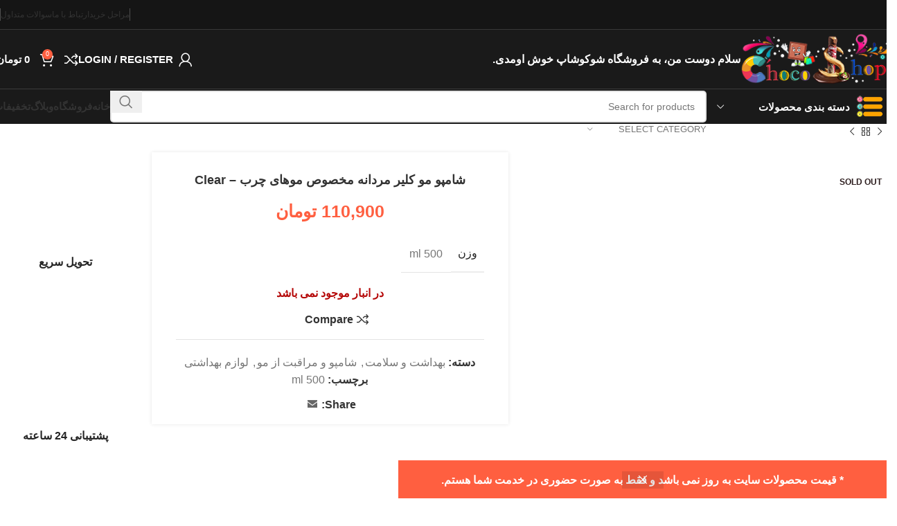

--- FILE ---
content_type: text/html; charset=UTF-8
request_url: https://shocoshop.com/product/hair-shampoo-hair-shampoo-clear-men-dus-ferahligi-sampuan-550-ml/
body_size: 37841
content:
<!DOCTYPE html>
<html dir="rtl" lang="fa-IR">
<head>
	<meta charset="UTF-8">
	<link rel="profile" href="https://gmpg.org/xfn/11">
	<link rel="pingback" href="https://shocoshop.com/xmlrpc.php">

	<meta name='robots' content='index, follow, max-image-preview:large, max-snippet:-1, max-video-preview:-1' />

	<!-- This site is optimized with the Yoast SEO plugin v19.13 - https://yoast.com/wordpress/plugins/seo/ -->
	<title>شامپو مو کلیر مردانه مخصوص موهای چرب - Clear - شوکوشاپ</title>
	<meta name="description" content="متنوع ترین،با کیفیت ترین و بروزترین تنقلات را به آسانی و تنها با چند کلیک بخرید و از آن لذت ببرید." />
	<link rel="canonical" href="https://shocoshop.com/product/hair-shampoo-hair-shampoo-clear-men-dus-ferahligi-sampuan-550-ml/" />
	<meta property="og:locale" content="fa_IR" />
	<meta property="og:type" content="article" />
	<meta property="og:title" content="شامپو مو کلیر مردانه مخصوص موهای چرب - Clear - شوکوشاپ" />
	<meta property="og:description" content="متنوع ترین،با کیفیت ترین و بروزترین تنقلات را به آسانی و تنها با چند کلیک بخرید و از آن لذت ببرید." />
	<meta property="og:url" content="https://shocoshop.com/product/hair-shampoo-hair-shampoo-clear-men-dus-ferahligi-sampuan-550-ml/" />
	<meta property="og:site_name" content="شوکوشاپ" />
	<meta property="article:modified_time" content="2021-01-16T08:16:22+00:00" />
	<meta property="og:image" content="https://shocoshop.com/wp-content/uploads/2020/03/clear-men-dus-ferahligi-sampuan-550-ml.jpg" />
	<meta property="og:image:width" content="800" />
	<meta property="og:image:height" content="800" />
	<meta property="og:image:type" content="image/jpeg" />
	<meta name="twitter:card" content="summary_large_image" />
	<script type="application/ld+json" class="yoast-schema-graph">{"@context":"https://schema.org","@graph":[{"@type":"WebPage","@id":"https://shocoshop.com/product/hair-shampoo-hair-shampoo-clear-men-dus-ferahligi-sampuan-550-ml/","url":"https://shocoshop.com/product/hair-shampoo-hair-shampoo-clear-men-dus-ferahligi-sampuan-550-ml/","name":"شامپو مو کلیر مردانه مخصوص موهای چرب - Clear - شوکوشاپ","isPartOf":{"@id":"https://shocoshop.com/#website"},"primaryImageOfPage":{"@id":"https://shocoshop.com/product/hair-shampoo-hair-shampoo-clear-men-dus-ferahligi-sampuan-550-ml/#primaryimage"},"image":{"@id":"https://shocoshop.com/product/hair-shampoo-hair-shampoo-clear-men-dus-ferahligi-sampuan-550-ml/#primaryimage"},"thumbnailUrl":"https://shocoshop.com/wp-content/uploads/2020/03/clear-men-dus-ferahligi-sampuan-550-ml.jpg","datePublished":"2020-03-28T11:08:09+00:00","dateModified":"2021-01-16T08:16:22+00:00","description":"متنوع ترین،با کیفیت ترین و بروزترین تنقلات را به آسانی و تنها با چند کلیک بخرید و از آن لذت ببرید.","breadcrumb":{"@id":"https://shocoshop.com/product/hair-shampoo-hair-shampoo-clear-men-dus-ferahligi-sampuan-550-ml/#breadcrumb"},"inLanguage":"fa-IR","potentialAction":[{"@type":"ReadAction","target":["https://shocoshop.com/product/hair-shampoo-hair-shampoo-clear-men-dus-ferahligi-sampuan-550-ml/"]}]},{"@type":"ImageObject","inLanguage":"fa-IR","@id":"https://shocoshop.com/product/hair-shampoo-hair-shampoo-clear-men-dus-ferahligi-sampuan-550-ml/#primaryimage","url":"https://shocoshop.com/wp-content/uploads/2020/03/clear-men-dus-ferahligi-sampuan-550-ml.jpg","contentUrl":"https://shocoshop.com/wp-content/uploads/2020/03/clear-men-dus-ferahligi-sampuan-550-ml.jpg","width":800,"height":800,"caption":"clear-men-dus-ferahligi-sampuan-550-ml"},{"@type":"BreadcrumbList","@id":"https://shocoshop.com/product/hair-shampoo-hair-shampoo-clear-men-dus-ferahligi-sampuan-550-ml/#breadcrumb","itemListElement":[{"@type":"ListItem","position":1,"name":"خانه","item":"https://shocoshop.com/"},{"@type":"ListItem","position":2,"name":"فروشگاه","item":"https://shocoshop.com/shop/"},{"@type":"ListItem","position":3,"name":"شامپو مو کلیر مردانه مخصوص موهای چرب &#8211; Clear"}]},{"@type":"WebSite","@id":"https://shocoshop.com/#website","url":"https://shocoshop.com/","name":"شوکوشاپ","description":"فروش شکلات و تنقلات","publisher":{"@id":"https://shocoshop.com/#/schema/person/68372447cc687f421435bcb1ed830014"},"potentialAction":[{"@type":"SearchAction","target":{"@type":"EntryPoint","urlTemplate":"https://shocoshop.com/?s={search_term_string}"},"query-input":"required name=search_term_string"}],"inLanguage":"fa-IR"},{"@type":["Person","Organization"],"@id":"https://shocoshop.com/#/schema/person/68372447cc687f421435bcb1ed830014","name":"مهرنوش سببی","image":{"@type":"ImageObject","inLanguage":"fa-IR","@id":"https://shocoshop.com/#/schema/person/image/","url":"https://secure.gravatar.com/avatar/7f5d533ba681d9628fa9b726ac6c4d6a?s=96&d=mm&r=g","contentUrl":"https://secure.gravatar.com/avatar/7f5d533ba681d9628fa9b726ac6c4d6a?s=96&d=mm&r=g","caption":"مهرنوش سببی"},"logo":{"@id":"https://shocoshop.com/#/schema/person/image/"}}]}</script>
	<!-- / Yoast SEO plugin. -->


<link rel="alternate" type="application/rss+xml" title="شوکوشاپ &raquo; خوراک" href="https://shocoshop.com/feed/" />
<link rel="alternate" type="application/rss+xml" title="شوکوشاپ &raquo; خوراک دیدگاه‌ها" href="https://shocoshop.com/comments/feed/" />
<link rel="alternate" type="application/rss+xml" title="شوکوشاپ &raquo; شامپو مو کلیر مردانه مخصوص موهای چرب &#8211; Clear خوراک دیدگاه‌ها" href="https://shocoshop.com/product/hair-shampoo-hair-shampoo-clear-men-dus-ferahligi-sampuan-550-ml/feed/" />
<link rel='stylesheet' id='partial-payment-blocks-integration-css' href='https://shocoshop.com/wp-content/plugins/woo-wallet/build/partial-payment/style-index.css?ver=1.5.10' type='text/css' media='all' />
<link rel='stylesheet' id='wp-block-library-rtl-css' href='https://shocoshop.com/wp-includes/css/dist/block-library/style-rtl.min.css?ver=6.5.7' type='text/css' media='all' />
<link rel='stylesheet' id='wc-blocks-vendors-style-css' href='https://shocoshop.com/wp-content/plugins/woocommerce/packages/woocommerce-blocks/build/wc-blocks-vendors-style.css?ver=8.9.2' type='text/css' media='all' />
<link rel='stylesheet' id='wc-blocks-style-rtl-css' href='https://shocoshop.com/wp-content/plugins/woocommerce/packages/woocommerce-blocks/build/wc-blocks-style-rtl.css?ver=8.9.2' type='text/css' media='all' />
<style id='classic-theme-styles-inline-css' type='text/css'>
/*! This file is auto-generated */
.wp-block-button__link{color:#fff;background-color:#32373c;border-radius:9999px;box-shadow:none;text-decoration:none;padding:calc(.667em + 2px) calc(1.333em + 2px);font-size:1.125em}.wp-block-file__button{background:#32373c;color:#fff;text-decoration:none}
</style>
<style id='global-styles-inline-css' type='text/css'>
body{--wp--preset--color--black: #000000;--wp--preset--color--cyan-bluish-gray: #abb8c3;--wp--preset--color--white: #ffffff;--wp--preset--color--pale-pink: #f78da7;--wp--preset--color--vivid-red: #cf2e2e;--wp--preset--color--luminous-vivid-orange: #ff6900;--wp--preset--color--luminous-vivid-amber: #fcb900;--wp--preset--color--light-green-cyan: #7bdcb5;--wp--preset--color--vivid-green-cyan: #00d084;--wp--preset--color--pale-cyan-blue: #8ed1fc;--wp--preset--color--vivid-cyan-blue: #0693e3;--wp--preset--color--vivid-purple: #9b51e0;--wp--preset--gradient--vivid-cyan-blue-to-vivid-purple: linear-gradient(135deg,rgba(6,147,227,1) 0%,rgb(155,81,224) 100%);--wp--preset--gradient--light-green-cyan-to-vivid-green-cyan: linear-gradient(135deg,rgb(122,220,180) 0%,rgb(0,208,130) 100%);--wp--preset--gradient--luminous-vivid-amber-to-luminous-vivid-orange: linear-gradient(135deg,rgba(252,185,0,1) 0%,rgba(255,105,0,1) 100%);--wp--preset--gradient--luminous-vivid-orange-to-vivid-red: linear-gradient(135deg,rgba(255,105,0,1) 0%,rgb(207,46,46) 100%);--wp--preset--gradient--very-light-gray-to-cyan-bluish-gray: linear-gradient(135deg,rgb(238,238,238) 0%,rgb(169,184,195) 100%);--wp--preset--gradient--cool-to-warm-spectrum: linear-gradient(135deg,rgb(74,234,220) 0%,rgb(151,120,209) 20%,rgb(207,42,186) 40%,rgb(238,44,130) 60%,rgb(251,105,98) 80%,rgb(254,248,76) 100%);--wp--preset--gradient--blush-light-purple: linear-gradient(135deg,rgb(255,206,236) 0%,rgb(152,150,240) 100%);--wp--preset--gradient--blush-bordeaux: linear-gradient(135deg,rgb(254,205,165) 0%,rgb(254,45,45) 50%,rgb(107,0,62) 100%);--wp--preset--gradient--luminous-dusk: linear-gradient(135deg,rgb(255,203,112) 0%,rgb(199,81,192) 50%,rgb(65,88,208) 100%);--wp--preset--gradient--pale-ocean: linear-gradient(135deg,rgb(255,245,203) 0%,rgb(182,227,212) 50%,rgb(51,167,181) 100%);--wp--preset--gradient--electric-grass: linear-gradient(135deg,rgb(202,248,128) 0%,rgb(113,206,126) 100%);--wp--preset--gradient--midnight: linear-gradient(135deg,rgb(2,3,129) 0%,rgb(40,116,252) 100%);--wp--preset--font-size--small: 13px;--wp--preset--font-size--medium: 20px;--wp--preset--font-size--large: 36px;--wp--preset--font-size--x-large: 42px;--wp--preset--spacing--20: 0.44rem;--wp--preset--spacing--30: 0.67rem;--wp--preset--spacing--40: 1rem;--wp--preset--spacing--50: 1.5rem;--wp--preset--spacing--60: 2.25rem;--wp--preset--spacing--70: 3.38rem;--wp--preset--spacing--80: 5.06rem;--wp--preset--shadow--natural: 6px 6px 9px rgba(0, 0, 0, 0.2);--wp--preset--shadow--deep: 12px 12px 50px rgba(0, 0, 0, 0.4);--wp--preset--shadow--sharp: 6px 6px 0px rgba(0, 0, 0, 0.2);--wp--preset--shadow--outlined: 6px 6px 0px -3px rgba(255, 255, 255, 1), 6px 6px rgba(0, 0, 0, 1);--wp--preset--shadow--crisp: 6px 6px 0px rgba(0, 0, 0, 1);}:where(.is-layout-flex){gap: 0.5em;}:where(.is-layout-grid){gap: 0.5em;}body .is-layout-flex{display: flex;}body .is-layout-flex{flex-wrap: wrap;align-items: center;}body .is-layout-flex > *{margin: 0;}body .is-layout-grid{display: grid;}body .is-layout-grid > *{margin: 0;}:where(.wp-block-columns.is-layout-flex){gap: 2em;}:where(.wp-block-columns.is-layout-grid){gap: 2em;}:where(.wp-block-post-template.is-layout-flex){gap: 1.25em;}:where(.wp-block-post-template.is-layout-grid){gap: 1.25em;}.has-black-color{color: var(--wp--preset--color--black) !important;}.has-cyan-bluish-gray-color{color: var(--wp--preset--color--cyan-bluish-gray) !important;}.has-white-color{color: var(--wp--preset--color--white) !important;}.has-pale-pink-color{color: var(--wp--preset--color--pale-pink) !important;}.has-vivid-red-color{color: var(--wp--preset--color--vivid-red) !important;}.has-luminous-vivid-orange-color{color: var(--wp--preset--color--luminous-vivid-orange) !important;}.has-luminous-vivid-amber-color{color: var(--wp--preset--color--luminous-vivid-amber) !important;}.has-light-green-cyan-color{color: var(--wp--preset--color--light-green-cyan) !important;}.has-vivid-green-cyan-color{color: var(--wp--preset--color--vivid-green-cyan) !important;}.has-pale-cyan-blue-color{color: var(--wp--preset--color--pale-cyan-blue) !important;}.has-vivid-cyan-blue-color{color: var(--wp--preset--color--vivid-cyan-blue) !important;}.has-vivid-purple-color{color: var(--wp--preset--color--vivid-purple) !important;}.has-black-background-color{background-color: var(--wp--preset--color--black) !important;}.has-cyan-bluish-gray-background-color{background-color: var(--wp--preset--color--cyan-bluish-gray) !important;}.has-white-background-color{background-color: var(--wp--preset--color--white) !important;}.has-pale-pink-background-color{background-color: var(--wp--preset--color--pale-pink) !important;}.has-vivid-red-background-color{background-color: var(--wp--preset--color--vivid-red) !important;}.has-luminous-vivid-orange-background-color{background-color: var(--wp--preset--color--luminous-vivid-orange) !important;}.has-luminous-vivid-amber-background-color{background-color: var(--wp--preset--color--luminous-vivid-amber) !important;}.has-light-green-cyan-background-color{background-color: var(--wp--preset--color--light-green-cyan) !important;}.has-vivid-green-cyan-background-color{background-color: var(--wp--preset--color--vivid-green-cyan) !important;}.has-pale-cyan-blue-background-color{background-color: var(--wp--preset--color--pale-cyan-blue) !important;}.has-vivid-cyan-blue-background-color{background-color: var(--wp--preset--color--vivid-cyan-blue) !important;}.has-vivid-purple-background-color{background-color: var(--wp--preset--color--vivid-purple) !important;}.has-black-border-color{border-color: var(--wp--preset--color--black) !important;}.has-cyan-bluish-gray-border-color{border-color: var(--wp--preset--color--cyan-bluish-gray) !important;}.has-white-border-color{border-color: var(--wp--preset--color--white) !important;}.has-pale-pink-border-color{border-color: var(--wp--preset--color--pale-pink) !important;}.has-vivid-red-border-color{border-color: var(--wp--preset--color--vivid-red) !important;}.has-luminous-vivid-orange-border-color{border-color: var(--wp--preset--color--luminous-vivid-orange) !important;}.has-luminous-vivid-amber-border-color{border-color: var(--wp--preset--color--luminous-vivid-amber) !important;}.has-light-green-cyan-border-color{border-color: var(--wp--preset--color--light-green-cyan) !important;}.has-vivid-green-cyan-border-color{border-color: var(--wp--preset--color--vivid-green-cyan) !important;}.has-pale-cyan-blue-border-color{border-color: var(--wp--preset--color--pale-cyan-blue) !important;}.has-vivid-cyan-blue-border-color{border-color: var(--wp--preset--color--vivid-cyan-blue) !important;}.has-vivid-purple-border-color{border-color: var(--wp--preset--color--vivid-purple) !important;}.has-vivid-cyan-blue-to-vivid-purple-gradient-background{background: var(--wp--preset--gradient--vivid-cyan-blue-to-vivid-purple) !important;}.has-light-green-cyan-to-vivid-green-cyan-gradient-background{background: var(--wp--preset--gradient--light-green-cyan-to-vivid-green-cyan) !important;}.has-luminous-vivid-amber-to-luminous-vivid-orange-gradient-background{background: var(--wp--preset--gradient--luminous-vivid-amber-to-luminous-vivid-orange) !important;}.has-luminous-vivid-orange-to-vivid-red-gradient-background{background: var(--wp--preset--gradient--luminous-vivid-orange-to-vivid-red) !important;}.has-very-light-gray-to-cyan-bluish-gray-gradient-background{background: var(--wp--preset--gradient--very-light-gray-to-cyan-bluish-gray) !important;}.has-cool-to-warm-spectrum-gradient-background{background: var(--wp--preset--gradient--cool-to-warm-spectrum) !important;}.has-blush-light-purple-gradient-background{background: var(--wp--preset--gradient--blush-light-purple) !important;}.has-blush-bordeaux-gradient-background{background: var(--wp--preset--gradient--blush-bordeaux) !important;}.has-luminous-dusk-gradient-background{background: var(--wp--preset--gradient--luminous-dusk) !important;}.has-pale-ocean-gradient-background{background: var(--wp--preset--gradient--pale-ocean) !important;}.has-electric-grass-gradient-background{background: var(--wp--preset--gradient--electric-grass) !important;}.has-midnight-gradient-background{background: var(--wp--preset--gradient--midnight) !important;}.has-small-font-size{font-size: var(--wp--preset--font-size--small) !important;}.has-medium-font-size{font-size: var(--wp--preset--font-size--medium) !important;}.has-large-font-size{font-size: var(--wp--preset--font-size--large) !important;}.has-x-large-font-size{font-size: var(--wp--preset--font-size--x-large) !important;}
.wp-block-navigation a:where(:not(.wp-element-button)){color: inherit;}
:where(.wp-block-post-template.is-layout-flex){gap: 1.25em;}:where(.wp-block-post-template.is-layout-grid){gap: 1.25em;}
:where(.wp-block-columns.is-layout-flex){gap: 2em;}:where(.wp-block-columns.is-layout-grid){gap: 2em;}
.wp-block-pullquote{font-size: 1.5em;line-height: 1.6;}
</style>
<link rel='stylesheet' id='wad-css' href='https://shocoshop.com/wp-content/plugins/woocommerce-all-discountss/public/css/wad-public.css?ver=4.5.0' type='text/css' media='all' />
<link rel='stylesheet' id='wad-tooltip-css' href='https://shocoshop.com/wp-content/plugins/woocommerce-all-discountss/public/css/tooltip.min.css?ver=4.5.0' type='text/css' media='all' />
<style id='woocommerce-inline-inline-css' type='text/css'>
.woocommerce form .form-row .required { visibility: visible; }
</style>
<link rel='stylesheet' id='woo-wallet-style-rtl-css' href='https://shocoshop.com/wp-content/plugins/woo-wallet/assets/css/frontend-rtl.css?ver=1.5.10' type='text/css' media='all' />
<link rel='stylesheet' id='woodmart-style-css' href='https://shocoshop.com/wp-content/themes/woodmart/css/parts/base-rtl.min.css?ver=8.0.6' type='text/css' media='all' />
<link rel='stylesheet' id='child-style-css' href='https://shocoshop.com/wp-content/themes/woodmart-child/style.css?ver=8.0.6' type='text/css' media='all' />
<link rel='stylesheet' id='js_composer_front-css' href='https://shocoshop.com/wp-content/uploads/2025/02/js_composer-1738578881.css?ver=8.0.6' type='text/css' media='all' />
<link rel='stylesheet' id='wd-helpers-wpb-elem-css' href='https://shocoshop.com/wp-content/themes/woodmart/css/parts/helpers-wpb-elem.min.css?ver=8.0.6' type='text/css' media='all' />
<link rel='stylesheet' id='wd-widget-nav-css' href='https://shocoshop.com/wp-content/themes/woodmart/css/parts/widget-nav.min.css?ver=8.0.6' type='text/css' media='all' />
<link rel='stylesheet' id='wd-widget-product-cat-css' href='https://shocoshop.com/wp-content/themes/woodmart/css/parts/woo-widget-product-cat.min.css?ver=8.0.6' type='text/css' media='all' />
<link rel='stylesheet' id='wd-widget-slider-price-filter-css' href='https://shocoshop.com/wp-content/themes/woodmart/css/parts/woo-widget-slider-price-filter.min.css?ver=8.0.6' type='text/css' media='all' />
<link rel='stylesheet' id='wd-lazy-loading-css' href='https://shocoshop.com/wp-content/themes/woodmart/css/parts/opt-lazy-load.min.css?ver=8.0.6' type='text/css' media='all' />
<link rel='stylesheet' id='wd-wpbakery-base-css' href='https://shocoshop.com/wp-content/themes/woodmart/css/parts/int-wpb-base-rtl.min.css?ver=8.0.6' type='text/css' media='all' />
<link rel='stylesheet' id='wd-wpbakery-base-deprecated-css' href='https://shocoshop.com/wp-content/themes/woodmart/css/parts/int-wpb-base-deprecated.min.css?ver=8.0.6' type='text/css' media='all' />
<link rel='stylesheet' id='wd-notices-fixed-css' href='https://shocoshop.com/wp-content/themes/woodmart/css/parts/woo-opt-sticky-notices-old.min.css?ver=8.0.6' type='text/css' media='all' />
<link rel='stylesheet' id='wd-woocommerce-base-css' href='https://shocoshop.com/wp-content/themes/woodmart/css/parts/woocommerce-base-rtl.min.css?ver=8.0.6' type='text/css' media='all' />
<link rel='stylesheet' id='wd-mod-star-rating-css' href='https://shocoshop.com/wp-content/themes/woodmart/css/parts/mod-star-rating.min.css?ver=8.0.6' type='text/css' media='all' />
<link rel='stylesheet' id='wd-woo-el-track-order-css' href='https://shocoshop.com/wp-content/themes/woodmart/css/parts/woo-el-track-order.min.css?ver=8.0.6' type='text/css' media='all' />
<link rel='stylesheet' id='wd-woocommerce-block-notices-css' href='https://shocoshop.com/wp-content/themes/woodmart/css/parts/woo-mod-block-notices-rtl.min.css?ver=8.0.6' type='text/css' media='all' />
<link rel='stylesheet' id='wd-woo-mod-quantity-css' href='https://shocoshop.com/wp-content/themes/woodmart/css/parts/woo-mod-quantity.min.css?ver=8.0.6' type='text/css' media='all' />
<link rel='stylesheet' id='wd-woo-single-prod-el-base-css' href='https://shocoshop.com/wp-content/themes/woodmart/css/parts/woo-single-prod-el-base.min.css?ver=8.0.6' type='text/css' media='all' />
<link rel='stylesheet' id='wd-woo-mod-stock-status-css' href='https://shocoshop.com/wp-content/themes/woodmart/css/parts/woo-mod-stock-status.min.css?ver=8.0.6' type='text/css' media='all' />
<link rel='stylesheet' id='wd-woo-mod-shop-attributes-css' href='https://shocoshop.com/wp-content/themes/woodmart/css/parts/woo-mod-shop-attributes.min.css?ver=8.0.6' type='text/css' media='all' />
<link rel='stylesheet' id='wd-wp-blocks-css' href='https://shocoshop.com/wp-content/themes/woodmart/css/parts/wp-blocks.min.css?ver=8.0.6' type='text/css' media='all' />
<link rel='stylesheet' id='wd-header-base-css' href='https://shocoshop.com/wp-content/themes/woodmart/css/parts/header-base-rtl.min.css?ver=8.0.6' type='text/css' media='all' />
<link rel='stylesheet' id='wd-mod-tools-css' href='https://shocoshop.com/wp-content/themes/woodmart/css/parts/mod-tools.min.css?ver=8.0.6' type='text/css' media='all' />
<link rel='stylesheet' id='wd-header-elements-base-css' href='https://shocoshop.com/wp-content/themes/woodmart/css/parts/header-el-base-rtl.min.css?ver=8.0.6' type='text/css' media='all' />
<link rel='stylesheet' id='wd-woo-mod-login-form-css' href='https://shocoshop.com/wp-content/themes/woodmart/css/parts/woo-mod-login-form.min.css?ver=8.0.6' type='text/css' media='all' />
<link rel='stylesheet' id='wd-header-my-account-css' href='https://shocoshop.com/wp-content/themes/woodmart/css/parts/header-el-my-account-rtl.min.css?ver=8.0.6' type='text/css' media='all' />
<link rel='stylesheet' id='wd-header-cart-side-css' href='https://shocoshop.com/wp-content/themes/woodmart/css/parts/header-el-cart-side.min.css?ver=8.0.6' type='text/css' media='all' />
<link rel='stylesheet' id='wd-header-cart-css' href='https://shocoshop.com/wp-content/themes/woodmart/css/parts/header-el-cart-rtl.min.css?ver=8.0.6' type='text/css' media='all' />
<link rel='stylesheet' id='wd-widget-shopping-cart-css' href='https://shocoshop.com/wp-content/themes/woodmart/css/parts/woo-widget-shopping-cart-rtl.min.css?ver=8.0.6' type='text/css' media='all' />
<link rel='stylesheet' id='wd-widget-product-list-css' href='https://shocoshop.com/wp-content/themes/woodmart/css/parts/woo-widget-product-list-rtl.min.css?ver=8.0.6' type='text/css' media='all' />
<link rel='stylesheet' id='wd-header-mobile-nav-dropdown-css' href='https://shocoshop.com/wp-content/themes/woodmart/css/parts/header-el-mobile-nav-dropdown.min.css?ver=8.0.6' type='text/css' media='all' />
<link rel='stylesheet' id='wd-header-my-account-dropdown-css' href='https://shocoshop.com/wp-content/themes/woodmart/css/parts/header-el-my-account-dropdown-rtl.min.css?ver=8.0.6' type='text/css' media='all' />
<link rel='stylesheet' id='wd-header-categories-nav-css' href='https://shocoshop.com/wp-content/themes/woodmart/css/parts/header-el-category-nav.min.css?ver=8.0.6' type='text/css' media='all' />
<link rel='stylesheet' id='wd-mod-nav-vertical-css' href='https://shocoshop.com/wp-content/themes/woodmart/css/parts/mod-nav-vertical-rtl.min.css?ver=8.0.6' type='text/css' media='all' />
<link rel='stylesheet' id='wd-mod-nav-vertical-design-default-css' href='https://shocoshop.com/wp-content/themes/woodmart/css/parts/mod-nav-vertical-design-default.min.css?ver=8.0.6' type='text/css' media='all' />
<link rel='stylesheet' id='wd-header-search-css' href='https://shocoshop.com/wp-content/themes/woodmart/css/parts/header-el-search-rtl.min.css?ver=8.0.6' type='text/css' media='all' />
<link rel='stylesheet' id='wd-header-search-form-css' href='https://shocoshop.com/wp-content/themes/woodmart/css/parts/header-el-search-form-rtl.min.css?ver=8.0.6' type='text/css' media='all' />
<link rel='stylesheet' id='wd-wd-search-results-css' href='https://shocoshop.com/wp-content/themes/woodmart/css/parts/wd-search-results-rtl.min.css?ver=8.0.6' type='text/css' media='all' />
<link rel='stylesheet' id='wd-wd-search-form-css' href='https://shocoshop.com/wp-content/themes/woodmart/css/parts/wd-search-form-rtl.min.css?ver=8.0.6' type='text/css' media='all' />
<link rel='stylesheet' id='wd-wd-search-cat-css' href='https://shocoshop.com/wp-content/themes/woodmart/css/parts/wd-search-cat-rtl.min.css?ver=8.0.6' type='text/css' media='all' />
<link rel='stylesheet' id='wd-woo-single-prod-design-centered-css' href='https://shocoshop.com/wp-content/themes/woodmart/css/parts/woo-single-prod-design-centered.min.css?ver=8.0.6' type='text/css' media='all' />
<link rel='stylesheet' id='wd-woo-single-prod-predefined-css' href='https://shocoshop.com/wp-content/themes/woodmart/css/parts/woo-single-prod-predefined-rtl.min.css?ver=8.0.6' type='text/css' media='all' />
<link rel='stylesheet' id='wd-woo-single-prod-and-quick-view-predefined-css' href='https://shocoshop.com/wp-content/themes/woodmart/css/parts/woo-single-prod-and-quick-view-predefined-rtl.min.css?ver=8.0.6' type='text/css' media='all' />
<link rel='stylesheet' id='wd-woo-single-prod-el-tabs-predefined-css' href='https://shocoshop.com/wp-content/themes/woodmart/css/parts/woo-single-prod-el-tabs-predefined.min.css?ver=8.0.6' type='text/css' media='all' />
<link rel='stylesheet' id='wd-woo-single-prod-opt-base-css' href='https://shocoshop.com/wp-content/themes/woodmart/css/parts/woo-single-prod-opt-base.min.css?ver=8.0.6' type='text/css' media='all' />
<link rel='stylesheet' id='wd-woo-single-prod-el-navigation-css' href='https://shocoshop.com/wp-content/themes/woodmart/css/parts/woo-single-prod-el-navigation-rtl.min.css?ver=8.0.6' type='text/css' media='all' />
<link rel='stylesheet' id='wd-woo-single-prod-el-gallery-css' href='https://shocoshop.com/wp-content/themes/woodmart/css/parts/woo-single-prod-el-gallery.min.css?ver=8.0.6' type='text/css' media='all' />
<link rel='stylesheet' id='wd-woo-single-prod-el-gallery-opt-thumb-left-desktop-css' href='https://shocoshop.com/wp-content/themes/woodmart/css/parts/woo-single-prod-el-gallery-opt-thumb-left-desktop.min.css?ver=8.0.6' type='text/css' media='all' />
<link rel='stylesheet' id='wd-swiper-css' href='https://shocoshop.com/wp-content/themes/woodmart/css/parts/lib-swiper-rtl.min.css?ver=8.0.6' type='text/css' media='all' />
<link rel='stylesheet' id='wd-woo-mod-product-labels-css' href='https://shocoshop.com/wp-content/themes/woodmart/css/parts/woo-mod-product-labels.min.css?ver=8.0.6' type='text/css' media='all' />
<link rel='stylesheet' id='wd-woo-mod-product-labels-round-css' href='https://shocoshop.com/wp-content/themes/woodmart/css/parts/woo-mod-product-labels-round.min.css?ver=8.0.6' type='text/css' media='all' />
<link rel='stylesheet' id='wd-swiper-arrows-css' href='https://shocoshop.com/wp-content/themes/woodmart/css/parts/lib-swiper-arrows-rtl.min.css?ver=8.0.6' type='text/css' media='all' />
<link rel='stylesheet' id='wd-social-icons-css' href='https://shocoshop.com/wp-content/themes/woodmart/css/parts/el-social-icons.min.css?ver=8.0.6' type='text/css' media='all' />
<link rel='stylesheet' id='wd-tabs-css' href='https://shocoshop.com/wp-content/themes/woodmart/css/parts/el-tabs-rtl.min.css?ver=8.0.6' type='text/css' media='all' />
<link rel='stylesheet' id='wd-woo-single-prod-el-tabs-opt-layout-tabs-css' href='https://shocoshop.com/wp-content/themes/woodmart/css/parts/woo-single-prod-el-tabs-opt-layout-tabs.min.css?ver=8.0.6' type='text/css' media='all' />
<link rel='stylesheet' id='wd-accordion-css' href='https://shocoshop.com/wp-content/themes/woodmart/css/parts/el-accordion.min.css?ver=8.0.6' type='text/css' media='all' />
<link rel='stylesheet' id='wd-accordion-elem-wpb-css' href='https://shocoshop.com/wp-content/themes/woodmart/css/parts/el-accordion-wpb-elem-rtl.min.css?ver=8.0.6' type='text/css' media='all' />
<link rel='stylesheet' id='wd-woo-single-prod-el-reviews-css' href='https://shocoshop.com/wp-content/themes/woodmart/css/parts/woo-single-prod-el-reviews.min.css?ver=8.0.6' type='text/css' media='all' />
<link rel='stylesheet' id='wd-woo-single-prod-el-reviews-style-1-css' href='https://shocoshop.com/wp-content/themes/woodmart/css/parts/woo-single-prod-el-reviews-style-1.min.css?ver=8.0.6' type='text/css' media='all' />
<link rel='stylesheet' id='wd-mod-comments-css' href='https://shocoshop.com/wp-content/themes/woodmart/css/parts/mod-comments-rtl.min.css?ver=8.0.6' type='text/css' media='all' />
<link rel='stylesheet' id='wd-product-loop-css' href='https://shocoshop.com/wp-content/themes/woodmart/css/parts/woo-product-loop-rtl.min.css?ver=8.0.6' type='text/css' media='all' />
<link rel='stylesheet' id='wd-product-loop-base-css' href='https://shocoshop.com/wp-content/themes/woodmart/css/parts/woo-product-loop-base.min.css?ver=8.0.6' type='text/css' media='all' />
<link rel='stylesheet' id='wd-woo-mod-add-btn-replace-css' href='https://shocoshop.com/wp-content/themes/woodmart/css/parts/woo-mod-add-btn-replace.min.css?ver=8.0.6' type='text/css' media='all' />
<link rel='stylesheet' id='wd-mod-more-description-css' href='https://shocoshop.com/wp-content/themes/woodmart/css/parts/mod-more-description.min.css?ver=8.0.6' type='text/css' media='all' />
<link rel='stylesheet' id='wd-mfp-popup-css' href='https://shocoshop.com/wp-content/themes/woodmart/css/parts/lib-magnific-popup-rtl.min.css?ver=8.0.6' type='text/css' media='all' />
<link rel='stylesheet' id='wd-swiper-pagin-css' href='https://shocoshop.com/wp-content/themes/woodmart/css/parts/lib-swiper-pagin.min.css?ver=8.0.6' type='text/css' media='all' />
<link rel='stylesheet' id='wd-off-canvas-sidebar-css' href='https://shocoshop.com/wp-content/themes/woodmart/css/parts/opt-off-canvas-sidebar.min.css?ver=8.0.6' type='text/css' media='all' />
<link rel='stylesheet' id='wd-mod-animations-keyframes-css' href='https://shocoshop.com/wp-content/themes/woodmart/css/parts/int-wbp-el-animations.min.css?ver=8.0.6' type='text/css' media='all' />
<link rel='stylesheet' id='wd-info-box-css' href='https://shocoshop.com/wp-content/themes/woodmart/css/parts/el-info-box-rtl.min.css?ver=8.0.6' type='text/css' media='all' />
<link rel='stylesheet' id='wd-widget-collapse-css' href='https://shocoshop.com/wp-content/themes/woodmart/css/parts/opt-widget-collapse.min.css?ver=8.0.6' type='text/css' media='all' />
<link rel='stylesheet' id='wd-footer-base-css' href='https://shocoshop.com/wp-content/themes/woodmart/css/parts/footer-base-rtl.min.css?ver=8.0.6' type='text/css' media='all' />
<link rel='stylesheet' id='wd-responsive-text-css' href='https://shocoshop.com/wp-content/themes/woodmart/css/parts/el-responsive-text.min.css?ver=8.0.6' type='text/css' media='all' />
<link rel='stylesheet' id='wd-social-icons-styles-css' href='https://shocoshop.com/wp-content/themes/woodmart/css/parts/el-social-styles.min.css?ver=8.0.6' type='text/css' media='all' />
<link rel='stylesheet' id='wd-scroll-top-css' href='https://shocoshop.com/wp-content/themes/woodmart/css/parts/opt-scrolltotop-rtl.min.css?ver=8.0.6' type='text/css' media='all' />
<link rel='stylesheet' id='wd-mod-sticky-sidebar-opener-css' href='https://shocoshop.com/wp-content/themes/woodmart/css/parts/mod-sticky-sidebar-opener.min.css?ver=8.0.6' type='text/css' media='all' />
<link rel='stylesheet' id='wd-sticky-add-to-cart-css' href='https://shocoshop.com/wp-content/themes/woodmart/css/parts/woo-opt-sticky-add-to-cart.min.css?ver=8.0.6' type='text/css' media='all' />
<link rel='stylesheet' id='wd-woo-opt-demo-store-css' href='https://shocoshop.com/wp-content/themes/woodmart/css/parts/woo-opt-demo-store.min.css?ver=8.0.6' type='text/css' media='all' />
<link rel='stylesheet' id='xts-style-header_398971-css' href='https://shocoshop.com/wp-content/uploads/2025/02/xts-header_398971-1738580464.css?ver=8.0.6' type='text/css' media='all' />
<script type="text/javascript" src="https://shocoshop.com/wp-includes/js/jquery/jquery.min.js?ver=3.7.1" id="jquery-core-js"></script>
<script type="text/javascript" src="https://shocoshop.com/wp-includes/js/jquery/jquery-migrate.min.js?ver=3.4.1" id="jquery-migrate-js"></script>
<script type="text/javascript" src="https://shocoshop.com/wp-content/plugins/woocommerce-all-discountss/public/js/wad-public.js?ver=4.5.0" id="wad-js"></script>
<script type="text/javascript" src="https://shocoshop.com/wp-content/plugins/woocommerce-all-discountss/public/js/tooltip.min.js?ver=4.5.0" id="wad-tooltip-js"></script>
<script type="text/javascript" src="https://shocoshop.com/wp-content/plugins/woocommerce/assets/js/jquery-blockui/jquery.blockUI.min.js?ver=2.7.0-wc.7.2.2" id="jquery-blockui-js"></script>
<script type="text/javascript" id="wc-add-to-cart-js-extra">
/* <![CDATA[ */
var wc_add_to_cart_params = {"ajax_url":"\/wp-admin\/admin-ajax.php","wc_ajax_url":"\/?wc-ajax=%%endpoint%%","i18n_view_cart":"\u0645\u0634\u0627\u0647\u062f\u0647 \u0633\u0628\u062f \u062e\u0631\u06cc\u062f","cart_url":"https:\/\/shocoshop.com\/cart\/","is_cart":"","cart_redirect_after_add":"no"};
/* ]]> */
</script>
<script type="text/javascript" src="https://shocoshop.com/wp-content/plugins/woocommerce/assets/js/frontend/add-to-cart.min.js?ver=7.2.2" id="wc-add-to-cart-js"></script>
<script type="text/javascript" src="https://shocoshop.com/wp-content/plugins/js_composer/assets/js/vendors/woocommerce-add-to-cart.js?ver=8.1" id="vc_woocommerce-add-to-cart-js-js"></script>
<script type="text/javascript" src="https://shocoshop.com/wp-content/themes/woodmart/js/libs/device.min.js?ver=8.0.6" id="wd-device-library-js"></script>
<script type="text/javascript" src="https://shocoshop.com/wp-content/themes/woodmart/js/scripts/global/scrollBar.min.js?ver=8.0.6" id="wd-scrollbar-js"></script>
<script></script><link rel="https://api.w.org/" href="https://shocoshop.com/wp-json/" /><link rel="alternate" type="application/json" href="https://shocoshop.com/wp-json/wp/v2/product/3827" /><link rel="EditURI" type="application/rsd+xml" title="RSD" href="https://shocoshop.com/xmlrpc.php?rsd" />
<link rel="stylesheet" href="https://shocoshop.com/wp-content/themes/woodmart-child/rtl.css" type="text/css" media="screen" /><meta name="generator" content="WordPress 6.5.7" />
<meta name="generator" content="WooCommerce 7.2.2" />
<link rel='shortlink' href='https://shocoshop.com/?p=3827' />
<link rel="alternate" type="application/json+oembed" href="https://shocoshop.com/wp-json/oembed/1.0/embed?url=https%3A%2F%2Fshocoshop.com%2Fproduct%2Fhair-shampoo-hair-shampoo-clear-men-dus-ferahligi-sampuan-550-ml%2F" />
<link rel="alternate" type="text/xml+oembed" href="https://shocoshop.com/wp-json/oembed/1.0/embed?url=https%3A%2F%2Fshocoshop.com%2Fproduct%2Fhair-shampoo-hair-shampoo-clear-men-dus-ferahligi-sampuan-550-ml%2F&#038;format=xml" />
<script src="https://www.google.com/recaptcha/api.js?hl=fa" async defer></script>
					<meta name="viewport" content="width=device-width, initial-scale=1.0, maximum-scale=1.0, user-scalable=no">
										<noscript><style>.woocommerce-product-gallery{ opacity: 1 !important; }</style></noscript>
	<meta name="generator" content="Powered by WPBakery Page Builder - drag and drop page builder for WordPress."/>
<style type="text/css">.broken_link, a.broken_link {
	text-decoration: line-through;
}</style><link rel="icon" href="https://shocoshop.com/wp-content/uploads/2021/08/cropped-logo-chocoshop-fav-icon-2021-1-32x32.png" sizes="32x32" />
<link rel="icon" href="https://shocoshop.com/wp-content/uploads/2021/08/cropped-logo-chocoshop-fav-icon-2021-1-192x192.png" sizes="192x192" />
<link rel="apple-touch-icon" href="https://shocoshop.com/wp-content/uploads/2021/08/cropped-logo-chocoshop-fav-icon-2021-1-180x180.png" />
<meta name="msapplication-TileImage" content="https://shocoshop.com/wp-content/uploads/2021/08/cropped-logo-chocoshop-fav-icon-2021-1-270x270.png" />
<style>
		
		</style><noscript><style> .wpb_animate_when_almost_visible { opacity: 1; }</style></noscript>			<style id="wd-style-theme_settings_default-css" data-type="wd-style-theme_settings_default">
				@font-face {
	font-weight: normal;
	font-style: normal;
	font-family: "woodmart-font";
	src: url("//shocoshop.com/wp-content/themes/woodmart/fonts/woodmart-font-1-400.woff2?v=8.0.6") format("woff2");
}

@font-face {
	font-family: "star";
	font-weight: 400;
	font-style: normal;
	src: url("//shocoshop.com/wp-content/plugins/woocommerce/assets/fonts/star.eot?#iefix") format("embedded-opentype"), url("//shocoshop.com/wp-content/plugins/woocommerce/assets/fonts/star.woff") format("woff"), url("//shocoshop.com/wp-content/plugins/woocommerce/assets/fonts/star.ttf") format("truetype"), url("//shocoshop.com/wp-content/plugins/woocommerce/assets/fonts/star.svg#star") format("svg");
}

@font-face {
	font-family: "WooCommerce";
	font-weight: 400;
	font-style: normal;
	src: url("//shocoshop.com/wp-content/plugins/woocommerce/assets/fonts/WooCommerce.eot?#iefix") format("embedded-opentype"), url("//shocoshop.com/wp-content/plugins/woocommerce/assets/fonts/WooCommerce.woff") format("woff"), url("//shocoshop.com/wp-content/plugins/woocommerce/assets/fonts/WooCommerce.ttf") format("truetype"), url("//shocoshop.com/wp-content/plugins/woocommerce/assets/fonts/WooCommerce.svg#WooCommerce") format("svg");
}

:root {
	--wd-text-font: "iransans, sans-serif", Arial, Helvetica, sans-serif;
	--wd-text-font-weight: 400;
	--wd-text-color: #767676;
	--wd-text-font-size: 16px;
	--wd-title-font: "iransans, sans-serif", Arial, Helvetica, sans-serif;
	--wd-title-font-weight: 400;
	--wd-title-color: #242424;
	--wd-entities-title-font: "iransans, sans-serif", Arial, Helvetica, sans-serif;
	--wd-entities-title-font-weight: 400;
	--wd-entities-title-color: #333333;
	--wd-entities-title-color-hover: rgb(51 51 51 / 65%);
	--wd-alternative-font: "iransans, sans-serif", Arial, Helvetica, sans-serif;
	--wd-widget-title-font: "iransans, sans-serif", Arial, Helvetica, sans-serif;
	--wd-widget-title-font-weight: 400;
	--wd-widget-title-transform: uppercase;
	--wd-widget-title-color: #333;
	--wd-widget-title-font-size: 16px;
	--wd-header-el-font: "iransans, sans-serif", Arial, Helvetica, sans-serif;
	--wd-header-el-font-weight: 700;
	--wd-header-el-transform: uppercase;
	--wd-header-el-font-size: 15px;
	--wd-primary-color: #ff5f40;
	--wd-alternative-color: #424242;
	--wd-link-color: #333333;
	--wd-link-color-hover: #242424;
	--btn-default-bgcolor: #f7f7f7;
	--btn-default-bgcolor-hover: #efefef;
	--btn-accented-bgcolor: #ff5f40;
	--btn-accented-bgcolor-hover: #424242;
	--wd-form-brd-width: 2px;
	--notices-success-bg: #81d742;
	--notices-success-color: #ffffff;
	--notices-warning-bg: #dd3333;
	--notices-warning-color: #ffffff;
	--wd-sticky-btn-height: 95px;
}
.wd-popup.wd-age-verify {
	--wd-popup-width: 500px;
}
.wd-popup.wd-promo-popup {
	background-image: none;
	background-repeat: no-repeat;
	background-size: cover;
	background-position: center center;
	--wd-popup-width: 400px;
}
.woodmart-woocommerce-layered-nav .wd-scroll-content {
	max-height: 280px;
}
.wd-page-title {
	background-color: #ffffff;
	background-image: none;
	background-size: cover;
	background-position: center center;
}
.wd-footer {
	background-color: #ffffff;
	background-image: none;
	background-repeat: no-repeat;
	background-size: cover;
	background-attachment: inherit;
	background-position: center top;
}
body[class*="wrapper-boxed"] {
	background-color: #ffffff;
	background-image: none;
}
.page .wd-page-content {
	background-color: #ffffff;
	background-image: url(http://dummy.xtemos.com/woodmart/demos/wp-content/uploads/sites/2/2019/08/vertical-bg-line-opt.png);
	background-repeat: no-repeat;
	background-position: center top;
}
.woodmart-archive-shop:not(.single-product) .wd-page-content {
	background-color: #ffffff;
	background-image: none;
}
.single-product .wd-page-content {
	background-color: #ffffff;
	background-image: none;
}
.woodmart-archive-blog .wd-page-content {
	background-color: #ffffff;
	background-image: none;
}
.single-post .wd-page-content {
	background-color: #ffffff;
	background-image: none;
}
.woodmart-archive-portfolio .wd-page-content {
	background-color: #ffffff;
	background-image: none;
}
.single-portfolio .wd-page-content {
	background-color: #ffffff;
	background-image: none;
}
.wd-popup.popup-quick-view {
	--wd-popup-width: 920px;
}

@media (max-width: 1024px) {
	:root {
		--wd-sticky-btn-height: 95px;
	}

}

@media (max-width: 768.98px) {
	:root {
		--wd-sticky-btn-height: 42px;
	}

}
:root{
--wd-form-brd-radius: 5px;
--btn-default-color: #333;
--btn-default-color-hover: #333;
--btn-accented-color: #fff;
--btn-accented-color-hover: #fff;
--btn-default-brd-radius: 5px;
--btn-default-box-shadow: none;
--btn-default-box-shadow-hover: none;
--btn-accented-brd-radius: 5px;
--btn-accented-box-shadow: none;
--btn-accented-box-shadow-hover: none;
--wd-brd-radius: 0px;
}


rs-slides :is([data-type=text],[data-type=button]) {
font-family: iransans, sans-serif !important;
}
rs-slides :is(h1,h2,h3,h4,h5,h6)[data-type=text] {
font-family: iransans, sans-serif !important;
}

@font-face {
	font-family: "Jost";
	src: url("//shocoshop.com/wp-content/uploads/2019/08/Jost-400-Book.eot");
	src: url("//shocoshop.com/wp-content/uploads/2019/08/Jost-400-Book.eot#iefix") format("embedded-opentype"), 
url("//shocoshop.com/wp-content/uploads/2019/08/Jost-400-Book.woff2") format("woff2"), 
url("//shocoshop.com/wp-content/uploads/2019/08/Jost-Book.woff") format("woff"), 
url("//shocoshop.com/wp-content/uploads/2019/08/Jost-Book.ttf") format("truetype"), 
url("//shocoshop.com/wp-content/uploads/2019/08/Jost-Book.svg#Jost") format("svg");
	font-weight: 400;
	font-style: normal;
}

@font-face {
	font-family: "Jost";
	src: url("//shocoshop.com/wp-content/uploads/2019/08/jost-600-semi.eot");
	src: url("//shocoshop.com/wp-content/uploads/2019/08/jost-600-semi.eot#iefix") format("embedded-opentype"), 
url("//shocoshop.com/wp-content/uploads/2019/08/jost-600-semi.woff2") format("woff2"), 
url("//shocoshop.com/wp-content/uploads/2019/08/jost-600-semi.woff") format("woff"), 
url("//shocoshop.com/wp-content/uploads/2019/08/jost-600-semi.ttf") format("truetype"), 
url("//shocoshop.com/wp-content/uploads/2019/08/jost-600-semi.svg#Jost") format("svg");
	font-weight: 600;
	font-style: normal;
}

.woodmart-button-wrapper.inline-element {
    margin-bottom: 0px;
}
.vc_btn3-size-md {
		min-width: 170px!important
}
	border-radius: 10px!important;
}
.woodmart-sidebar-content .widget-title{
		background:#78020e!important;
		color:#fff!important;
}
.prdctfltr_wc.prdctfltr_round .prdctfltr_filter label > span::before{
		border:1px double #ff5f40!important;
}
.prdctfltr_sale span::before{
	color:#ff5f40!important;
}
.prdctfltr_woocommerce_ordering span.prdctfltr_instock span::before{
	color:#ff5f40!important;	
}
.sidebar-widget{
	box-shadow:0 0px 1px 2px #1e1e1e!important
}
.pf_rngstyle_thin .irs-from, .pf_rngstyle_thin .irs-to, .pf_rngstyle_thin .irs-single{
	background:#f7b05b!important;
}
.labels-rounded .out-of-stock{
	max-width:95px!important;
	color:#2d1e1f!important;
}
.white{
	color:#fff!important;
}
.gform_button
{
	float:left!important;
	margin-bottom:20px!important;
	background-color:#ff5f40!important;
	color:#fff!important;
	border-radius:10px!important
}
.blue{
	color:#092143!important;
}
.banner-hover-zoom
{
	border-radius: 15px!important;
}
.banners-carousel-wrapper .promo-banner
{
	border-radius: 15px!important;
}
@media only screen and (max-width: 600px) {
	.hide-mobile
	{
		visibility:hidden;
		display:none;
	}
}

.scrollToTop {
    background-color: #f89a1e !important;
}

#shipping_method > li > label {
	text-align: left;
}

.woodmart-hover-base .product-wrapper {
box-shadow: 0px 0px 4px 2px rgba(0,0,0,.15) !important;
}

.woodmart-spacing-20>article, .woodmart-spacing-20>div {
    padding-right: 5px !important;
    padding-left: 5px !important;
}

.woodmart-hover-base .fade-in-block {
    position: unset !important;
    top: calc(100% - 5px);
    right: 0;
    left: 0;
    visibility: unset !important;
    padding: 0 10px 10px 10px;
    opacity: 1 !important;
}

.woodmart-hover-base.hover-ready.state-hover .content-product-imagin, .woodmart-hover-base.hover-ready:hover .content-product-imagin {
    visibility: collapse !important;
}

h3.product-title {
    min-height: 50px  ;
    display: flex  ;
    align-items: center ;
    justify-content: center  ;
}

.wrapp-product-price {

    min-height: 38px  ;
}

ul.digitheme-head .digitheme-head-date {
    color: #000 !important;
}

ul.digitheme-head .digitheme-head-name {
    color: #000 !important;
}
ul.digitheme-head li {
    border: 1px solid #fff !important;
}
ul.digitheme-head li.activated .digitheme-head-date {
	color: #ff5f40 !important;
}

div#delivery_date_field {
    margin-top: 12px;
}

img.woodmart-lazy-load.woodmart-lazy-fade.content-product-image.woodmart-loaded {
    max-width: 300px !important;
    max-height: 300px !important;
}
.as_row{
	box-shadow: 0px 0px 6px 1px #6d6d6d4f;
    padding: 10px 0;
	border-radius: 10px;
	display: flex;
    direction: ltr;
    align-items: center;
}

.as_baner_box div.promo-banner-wrapper{
	box-shadow: 0px 0px 6px 1px #6d6d6d4f;
	    margin: 3px 0;
	    border-radius: 10px !important;
}
.as_hover_box{
	box-shadow: 0px 0px 6px 1px #6d6d6d4f;
	border-radius: 10px;
}
.as_hover_box > .vc-hoverbox > .vc-hoverbox-inner > .vc-hoverbox-block {
	justify-content: flex-start !important;
}
.as_caro {
border-left: 1px solid #c7c7c7;
}
.as_caro > .vc_column-inner > .wpb_wrapper > .woodmart-carousel-container {
	margin-bottom: 0px !important;
}
.as_caro div.owl-carousel-item{
box-shadow: 0px 0px 6px 1px #6d6d6d4f;
	padding: 10px;
	min-height: 315px;
}
.as_caro div.owl-item{
	padding: 0 7px !important;
}
.as_woodmart_price_table div.woodmart-plan{
	background:#fff;
}
.as_woodmart_price_table .woodmart-price-table{
	background:#fff;
}

.as_row_ban_con div.vc_row {
	    display: flex;
    direction: ltr;
    align-items: center;
	
}
.as_row_ban_con div.title-wrapper{
	margin-bottom: 0 !important;
}

.as_row_test{
		box-shadow: 0px 0px 6px 1px #6d6d6d4f;
    padding: 10px 0;
		border-radius: 10px;


}
.as_row_test div.owl-carousel-item{
box-shadow: 0px 0px 6px 1px #6d6d6d4f;
	padding: 10px;
 border-radius : 7px;
	margin: 3px 0;
}
.as_row_test div.owl-item{
	padding : 0 5px !important;
}
.as_row_test div.woodmart-carousel-container{
	margin: 0 !important;
}
.as_row_test div.vc_row {
	padding: 20px 0
}
.as_row_test div.promo-banner{
	border-radius: 15px !important;
	-webkit-border-radius: 15px !important; 
	-moz-border-radius: 15px !important; 
}
.as_row_test div.owl-stage-outer{
    border-color: transparent !important;
}
.as_baner_box h4.banner-title.woodmart-font-weight-500.font-primary {
    font-size: 16px;
}
.as_baner_box .wrapper-content-banner {
	padding : 10px !important;
}
.as_row_ban_con{
		height: auto;
    display: flex;
    align-items: center;
}
.as_baner_bot div.promo-banner{
		box-shadow: 0px 0px 6px 1px #6d6d6d4f;
		margin: 2px !important;
	
}
.as_countdown-sec span.countdown-sec{
	display: none !important;
}
.as_newsletter div.wpb_content_element{
	margin:0px !important;
}
.as_newsletter div.vc_column-inner{
	
}
.footer-sidebar{
	padding: 0px !important;
}

.categories-menu-dropdown a.woodmart-nav-link , #menu-categories , .sub-menu-dropdown , .sub-sub-menu , .menu-item-my-account > .sub-menu > li >  a{
    background: #1A1A1A !important;
    color: #fff !important;
}

.sub-menu-dropdown , .sub-sub-menu {
    border-radius: 10px;
}
#menu-categories{
    border-radius: 0 0 10px 10px;
}
.categories-menu-dropdown a.woodmart-nav-link:hover , .menu-item-my-account a:hover {
    background: #1A1A1A !important;
    color: #ff5f40 !important;
}

.menu-item-has-children>a:after {
    color: #fff !important;
}
.login-dropdown-inner h3.login-title , .login-dropdown-inner label{
	color: #fff;
}
.login-dropdown-inner input{
	color: #000;
}
#billing_country_field{
	display: none;
}
@media (min-width: 1025px) {
	.as_row_test{
		box-shadow: 0px 0px 6px 1px #6d6d6d4f;
    padding: 10px 0;
		border-radius: 10px;
    display: flex !important;
    align-items: center !important;
    flex-direction: row !important;
		direction:ltr;
}
.as_newsletter div.vc_row{
    margin: 15px -30px !important;
}
.as_row_test div.promo-banner{
	border-radius: 15px !important;
	-webkit-border-radius: 15px !important; 
	-moz-border-radius: 15px !important; 
}
}

@media (min-width: 768px) and (max-width: 1024px) {
	.as_row_test{
		box-shadow: 0px 0px 6px 1px #6d6d6d4f;
    padding: 10px 0;
		border-radius: 10px;
    display: flex !important;
    align-items: center !important;
    flex-direction: row !important;
		direction:ltr;
}
.as_row_test div.promo-banner{
	border-radius: 15px !important;
	-webkit-border-radius: 15px !important; 
	-moz-border-radius: 15px !important; 
}
}

@media (min-width: 577px) and (max-width: 767px) {
	.as_row_test div.promo-banner{
	border-radius: 15px !important;
	-webkit-border-radius: 15px !important; 
	-moz-border-radius: 15px !important; 
}
}

@media (max-width: 576px) {
	.whb-sticky-shadow.whb-sticked .whb-row:last-child
{
	background: #fff!important;
}

}

			</style>
			</head>

<body class="rtl product-template-default single single-product postid-3827 theme-woodmart woocommerce woocommerce-page woocommerce-demo-store woocommerce-no-js wrapper-full-width-content  categories-accordion-on woodmart-ajax-shop-on notifications-sticky wd-sticky-btn-on wpb-js-composer js-comp-ver-8.1 vc_responsive">
			<script type="text/javascript" id="wd-flicker-fix">// Flicker fix.</script>	
	
	<div class="wd-page-wrapper website-wrapper">
									<header class="whb-header whb-header_398971 whb-sticky-shadow whb-scroll-stick whb-sticky-real whb-custom-header">
					<div class="whb-main-header">
	
<div class="whb-row whb-top-bar whb-sticky-row whb-with-bg whb-border-fullwidth whb-color-light whb-hidden-mobile whb-flex-flex-middle">
	<div class="container">
		<div class="whb-flex-row whb-top-bar-inner">
			<div class="whb-column whb-col-left whb-visible-lg whb-empty-column">
	</div>
<div class="whb-column whb-col-center whb-visible-lg whb-empty-column">
	</div>
<div class="whb-column whb-col-right whb-visible-lg">
	<div class="wd-header-divider wd-full-height  whb-aik22afewdiur23h71ba"></div>

<div class="wd-header-nav wd-header-secondary-nav text-right wd-full-height" role="navigation" aria-label="Secondary navigation">
	<ul id="menu-top-bar-right" class="menu wd-nav wd-nav-secondary wd-style-bordered wd-gap-s"><li id="menu-item-450" class="woodmart-open-newsletter menu-item menu-item-type-custom menu-item-object-custom menu-item-450 item-level-0 menu-simple-dropdown wd-event-hover" ><a href="https://shocoshop.com/terms-and-conditions-of-purchase/" class="woodmart-nav-link"><span class="nav-link-text">مراحل خرید</span></a></li>
<li id="menu-item-449" class="menu-item menu-item-type-custom menu-item-object-custom menu-item-449 item-level-0 menu-simple-dropdown wd-event-hover" ><a href="https://shocoshop.com/contact-us/" class="woodmart-nav-link"><span class="nav-link-text">ارتباط با ما</span></a></li>
<li id="menu-item-448" class="menu-item menu-item-type-custom menu-item-object-custom menu-item-448 item-level-0 menu-simple-dropdown wd-event-hover" ><a href="https://shocoshop.com/frequently-asked-questions-2/" class="woodmart-nav-link"><span class="nav-link-text">سوالات متداول</span></a></li>
</ul></div>
<div class="wd-header-divider wd-full-height  whb-hvo7pk2f543doxhr21h5"></div>
</div>
<div class="whb-column whb-col-mobile whb-hidden-lg whb-empty-column">
	</div>
		</div>
	</div>
</div>

<div class="whb-row whb-general-header whb-sticky-row whb-with-bg whb-border-fullwidth whb-color-light whb-flex-flex-middle">
	<div class="container">
		<div class="whb-flex-row whb-general-header-inner">
			<div class="whb-column whb-col-left whb-visible-lg">
	<div class="site-logo wd-switch-logo">
	<a href="https://shocoshop.com/" class="wd-logo wd-main-logo" rel="home" aria-label="Site logo">
		<img src="https://shocoshop.com/wp-content/uploads/2020/07/choco-logo-5.png" alt="شوکوشاپ" style="max-width: 245px;" />	</a>
					<a href="https://shocoshop.com/" class="wd-logo wd-sticky-logo" rel="home">
			<img src="https://shocoshop.com/wp-content/uploads/2020/07/choco-logo-5.png" alt="شوکوشاپ" style="max-width: 245px;" />		</a>
	</div>
</div>
<div class="whb-column whb-col-center whb-visible-lg">
	
<div class="wd-header-text reset-last-child "><span style="color: #ffffff;"><strong>سلام دوست من، به فروشگاه شوکوشاپ خوش اومدی.</strong></span></div>
</div>
<div class="whb-column whb-col-right whb-visible-lg">
	<div class="wd-header-my-account wd-tools-element wd-event-hover wd-with-username wd-design-1 wd-account-style-icon whb-qtbqrt43m7cb0b14kzc2">
			<a href="https://shocoshop.com/my-account/" title="My account">
			
				<span class="wd-tools-icon">
									</span>
				<span class="wd-tools-text">
				Login / Register			</span>

					</a>

			</div>

<div class="wd-header-compare wd-tools-element wd-style-icon wd-with-count wd-design-2 whb-6r8dlydv2w4f1zv157zj">
	<a href="https://shocoshop.com/compare/" title="Compare products">
		
			<span class="wd-tools-icon">
				
									<span class="wd-tools-count">0</span>
							</span>
			<span class="wd-tools-text">
				Compare			</span>

			</a>
	</div>

<div class="wd-header-cart wd-tools-element wd-design-5 cart-widget-opener whb-nedhm962r512y1xz9j06">
	<a href="https://shocoshop.com/cart/" title="Shopping cart">
		
			<span class="wd-tools-icon">
															<span class="wd-cart-number wd-tools-count">0 <span>items</span></span>
									</span>
			<span class="wd-tools-text">
				
										<span class="wd-cart-subtotal"><span class="woocommerce-Price-amount amount"><bdi>0&nbsp;<span class="woocommerce-Price-currencySymbol">تومان</span></bdi></span></span>
					</span>

			</a>
	</div>
</div>
<div class="whb-column whb-mobile-left whb-hidden-lg">
	<div class="wd-tools-element wd-header-mobile-nav wd-style-icon wd-design-1 whb-g1k0m1tib7raxrwkm1t3">
	<a href="#" rel="nofollow" aria-label="Open mobile menu">
		
		<span class="wd-tools-icon">
					</span>

		<span class="wd-tools-text">Menu</span>

			</a>
</div><div class="wd-header-my-account wd-tools-element wd-event-hover wd-design-1 wd-account-style-icon whb-bqn58r0pmq522yr1ygg8">
			<a href="https://shocoshop.com/my-account/" title="My account">
			
				<span class="wd-tools-icon">
									</span>
				<span class="wd-tools-text">
				Login / Register			</span>

					</a>

		
					<div class="wd-dropdown wd-dropdown-register">
						<div class="login-dropdown-inner woocommerce">
							<span class="wd-heading"><span class="title">Sign in</span><a class="create-account-link" href="https://shocoshop.com/my-account/?action=register">Create an Account</a></span>
										<form method="post" class="login woocommerce-form woocommerce-form-login
						" action="https://shocoshop.com/my-account/" 			>

				
				
				<p class="woocommerce-FormRow woocommerce-FormRow--wide form-row form-row-wide form-row-username">
					<label for="username">نام کاربری یا آدرس ایمیل&nbsp;<span class="required" aria-hidden="true">*</span><span class="screen-reader-text">الزامی</span></label>
					<input type="text" class="woocommerce-Input woocommerce-Input--text input-text" name="username" id="username" value="" />				</p>
				<p class="woocommerce-FormRow woocommerce-FormRow--wide form-row form-row-wide form-row-password">
					<label for="password">Password&nbsp;<span class="required" aria-hidden="true">*</span><span class="screen-reader-text">الزامی</span></label>
					<input class="woocommerce-Input woocommerce-Input--text input-text" type="password" name="password" id="password" autocomplete="current-password" />
				</p>

				<div class="g-recaptcha" data-sitekey="6LcvctAZAAAAAAl5iFEKbNMwLgcpW5eZMSqHBnrb" data-theme="light"></div>
				<p class="form-row">
					<input type="hidden" id="woocommerce-login-nonce" name="woocommerce-login-nonce" value="b07fe29d90" /><input type="hidden" name="_wp_http_referer" value="/product/hair-shampoo-hair-shampoo-clear-men-dus-ferahligi-sampuan-550-ml/" />										<button type="submit" class="button woocommerce-button woocommerce-form-login__submit wp-element-button" name="login" value="Log in">Log in</button>
				</p>

				<p class="login-form-footer">
					<a href="https://shocoshop.com/my-account/lost-password/" class="woocommerce-LostPassword lost_password">Lost your password?</a>
					<label class="woocommerce-form__label woocommerce-form__label-for-checkbox woocommerce-form-login__rememberme">
						<input class="woocommerce-form__input woocommerce-form__input-checkbox" name="rememberme" type="checkbox" value="forever" title="Remember me" aria-label="Remember me" /> <span>Remember me</span>
					</label>
				</p>

				
							</form>

		
						</div>
					</div>
					</div>
</div>
<div class="whb-column whb-mobile-center whb-hidden-lg">
	<div class="site-logo">
	<a href="https://shocoshop.com/" class="wd-logo wd-main-logo" rel="home" aria-label="Site logo">
		<img src="https://shocoshop.com/wp-content/uploads/2020/07/choco-logo-5.png" alt="شوکوشاپ" style="max-width: 179px;" />	</a>
	</div>
</div>
<div class="whb-column whb-mobile-right whb-hidden-lg">
	
<div class="wd-header-cart wd-tools-element wd-design-5 cart-widget-opener whb-trk5sfmvib0ch1s1qbtc">
	<a href="https://shocoshop.com/cart/" title="Shopping cart">
		
			<span class="wd-tools-icon wd-icon-alt">
															<span class="wd-cart-number wd-tools-count">0 <span>items</span></span>
									</span>
			<span class="wd-tools-text">
				
										<span class="wd-cart-subtotal"><span class="woocommerce-Price-amount amount"><bdi>0&nbsp;<span class="woocommerce-Price-currencySymbol">تومان</span></bdi></span></span>
					</span>

			</a>
	</div>

<div class="wd-header-compare wd-tools-element wd-style-icon wd-with-count wd-design-2 whb-3nojj7wo591bwp82kfel">
	<a href="https://shocoshop.com/compare/" title="Compare products">
		
			<span class="wd-tools-icon">
				
									<span class="wd-tools-count">0</span>
							</span>
			<span class="wd-tools-text">
				Compare			</span>

			</a>
	</div>
</div>
		</div>
	</div>
</div>

<div class="whb-row whb-header-bottom whb-sticky-row whb-with-bg whb-border-fullwidth whb-color-light whb-flex-flex-middle">
	<div class="container">
		<div class="whb-flex-row whb-header-bottom-inner">
			<div class="whb-column whb-col-left whb-visible-lg">
	
<div class="wd-header-cats wd-style-1 wd-event-hover wd-with-overlay woodmart-cat-custom-icon whb-wjlcubfdmlq3d7jvmt23" role="navigation" aria-label="Header categories navigation">
	<span class="menu-opener color-scheme-light has-bg">
					<span class="menu-opener-icon custom-icon"><img width="38" height="38" src="https://shocoshop.com/wp-content/uploads/2020/10/download.gif" class="wd-custom-icon wd-lazy-fade" alt="choco-menu-1" decoding="async" data-wood-src="https://shocoshop.com/wp-content/uploads/2020/08/choco-menu-1.png" srcset="" /></span>
		
		<span class="menu-open-label">
			دسته بندی محصولات		</span>
	</span>
	<div class="wd-dropdown wd-dropdown-cats">
		<ul id="menu-categories" class="menu wd-nav wd-nav-vertical wd-design-default"><li id="menu-item-8353" class="menu-item menu-item-type-taxonomy menu-item-object-product_cat menu-item-has-children menu-item-8353 item-level-0 menu-simple-dropdown wd-event-hover" ><a href="https://shocoshop.com/product-category/edible-and-drinkable/" class="woodmart-nav-link"><span class="nav-link-text">خوردنی و آشامیدنی</span></a><div class="color-scheme-dark wd-design-default wd-dropdown-menu wd-dropdown"><div class="container wd-entry-content">
<ul class="wd-sub-menu color-scheme-dark">
	<li id="menu-item-8401" class="menu-item menu-item-type-taxonomy menu-item-object-product_cat menu-item-has-children menu-item-8401 item-level-1 wd-event-hover" ><a href="https://shocoshop.com/product-category/edible-and-drinkable/chocolate/" class="woodmart-nav-link">شکلات</a>
	<ul class="sub-sub-menu wd-dropdown">
		<li id="menu-item-8404" class="menu-item menu-item-type-taxonomy menu-item-object-product_cat menu-item-8404 item-level-2 wd-event-hover" ><a href="https://shocoshop.com/product-category/edible-and-drinkable/chocolate/chocolate-bar/" class="woodmart-nav-link">شکلات بار</a></li>
		<li id="menu-item-8405" class="menu-item menu-item-type-taxonomy menu-item-object-product_cat menu-item-8405 item-level-2 wd-event-hover" ><a href="https://shocoshop.com/product-category/edible-and-drinkable/chocolate/chocolate-tablet/" class="woodmart-nav-link">شکلات تخته ای</a></li>
		<li id="menu-item-8406" class="menu-item menu-item-type-taxonomy menu-item-object-product_cat menu-item-8406 item-level-2 wd-event-hover" ><a href="https://shocoshop.com/product-category/edible-and-drinkable/chocolate/chocolate-tube/" class="woodmart-nav-link">شکلات تیوپی</a></li>
		<li id="menu-item-8407" class="menu-item menu-item-type-taxonomy menu-item-object-product_cat menu-item-8407 item-level-2 wd-event-hover" ><a href="https://shocoshop.com/product-category/edible-and-drinkable/chocolate/gift-chocolate/" class="woodmart-nav-link">شکلات کادویی</a></li>
		<li id="menu-item-8408" class="menu-item menu-item-type-taxonomy menu-item-object-product_cat menu-item-8408 item-level-2 wd-event-hover" ><a href="https://shocoshop.com/product-category/edible-and-drinkable/chocolate/chocolate-baby/" class="woodmart-nav-link">شکلات کودک</a></li>
		<li id="menu-item-8409" class="menu-item menu-item-type-taxonomy menu-item-object-product_cat menu-item-8409 item-level-2 wd-event-hover" ><a href="https://shocoshop.com/product-category/edible-and-drinkable/chocolate/bulk-chocolate/" class="woodmart-nav-link">شکلات کیلویی</a></li>
		<li id="menu-item-8385" class="menu-item menu-item-type-taxonomy menu-item-object-product_cat menu-item-8385 item-level-2 wd-event-hover" ><a href="https://shocoshop.com/product-category/edible-and-drinkable/chocolate/truffles/" class="woodmart-nav-link">ترافل ها</a></li>
		<li id="menu-item-8386" class="menu-item menu-item-type-taxonomy menu-item-object-product_cat menu-item-8386 item-level-2 wd-event-hover" ><a href="https://shocoshop.com/product-category/edible-and-drinkable/chocolate/other-chocolates/" class="woodmart-nav-link">سایر شکلات ها</a></li>
	</ul>
</li>
	<li id="menu-item-8354" class="menu-item menu-item-type-taxonomy menu-item-object-product_cat menu-item-has-children menu-item-8354 item-level-1 wd-event-hover" ><a href="https://shocoshop.com/product-category/edible-and-drinkable/junk-food/" class="woodmart-nav-link">تنقلات</a>
	<ul class="sub-sub-menu wd-dropdown">
		<li id="menu-item-8355" class="menu-item menu-item-type-taxonomy menu-item-object-product_cat menu-item-8355 item-level-2 wd-event-hover" ><a href="https://shocoshop.com/product-category/edible-and-drinkable/junk-food/candy-toffee/" class="woodmart-nav-link">آبنبات- تافی</a></li>
		<li id="menu-item-8360" class="menu-item menu-item-type-taxonomy menu-item-object-product_cat menu-item-8360 item-level-2 wd-event-hover" ><a href="https://shocoshop.com/product-category/edible-and-drinkable/junk-food/biscuit-wafer/" class="woodmart-nav-link">بیسکوییت- ویفر</a></li>
		<li id="menu-item-8442" class="menu-item menu-item-type-taxonomy menu-item-object-product_cat menu-item-8442 item-level-2 wd-event-hover" ><a href="https://shocoshop.com/product-category/edible-and-drinkable/junk-food/cakes-and-muffins/" class="woodmart-nav-link">کیک و کلوچه</a></li>
		<li id="menu-item-8357" class="menu-item menu-item-type-taxonomy menu-item-object-product_cat menu-item-8357 item-level-2 wd-event-hover" ><a href="https://shocoshop.com/product-category/edible-and-drinkable/junk-food/chewing-gum/" class="woodmart-nav-link">آدامس</a></li>
		<li id="menu-item-8358" class="menu-item menu-item-type-taxonomy menu-item-object-product_cat menu-item-8358 item-level-2 wd-event-hover" ><a href="https://shocoshop.com/product-category/edible-and-drinkable/junk-food/smarties/" class="woodmart-nav-link">اسمارتیز</a></li>
		<li id="menu-item-8444" class="menu-item menu-item-type-taxonomy menu-item-object-product_cat menu-item-8444 item-level-2 wd-event-hover" ><a href="https://shocoshop.com/product-category/edible-and-drinkable/junk-food/marshmallow/" class="woodmart-nav-link">مارشملو</a></li>
		<li id="menu-item-8362" class="menu-item menu-item-type-taxonomy menu-item-object-product_cat menu-item-8362 item-level-2 wd-event-hover" ><a href="https://shocoshop.com/product-category/edible-and-drinkable/junk-food/gummi-candy/" class="woodmart-nav-link">پاستیل</a></li>
		<li id="menu-item-8359" class="menu-item menu-item-type-taxonomy menu-item-object-product_cat menu-item-8359 item-level-2 wd-event-hover" ><a href="https://shocoshop.com/product-category/edible-and-drinkable/junk-food/salted-snacks/" class="woodmart-nav-link">اسنک های نمکی</a></li>
		<li id="menu-item-8356" class="menu-item menu-item-type-taxonomy menu-item-object-product_cat menu-item-8356 item-level-2 wd-event-hover" ><a href="https://shocoshop.com/product-category/edible-and-drinkable/junk-food/nuts/" class="woodmart-nav-link">آجیل و خشکبار</a></li>
		<li id="menu-item-8364" class="menu-item menu-item-type-taxonomy menu-item-object-product_cat menu-item-8364 item-level-2 wd-event-hover" ><a href="https://shocoshop.com/product-category/edible-and-drinkable/junk-food/dessert-and-jelly/" class="woodmart-nav-link">دسر و ژله</a></li>
		<li id="menu-item-8443" class="menu-item menu-item-type-taxonomy menu-item-object-product_cat menu-item-8443 item-level-2 wd-event-hover" ><a href="https://shocoshop.com/product-category/edible-and-drinkable/junk-food/fruit-leather/" class="woodmart-nav-link">لواشک و آلوچه</a></li>
	</ul>
</li>
	<li id="menu-item-8365" class="menu-item menu-item-type-taxonomy menu-item-object-product_cat menu-item-has-children menu-item-8365 item-level-1 wd-event-hover" ><a href="https://shocoshop.com/product-category/edible-and-drinkable/seasonings-and-additives/" class="woodmart-nav-link">چاشنی ها و افزودنی ها</a>
	<ul class="sub-sub-menu wd-dropdown">
		<li id="menu-item-8366" class="menu-item menu-item-type-taxonomy menu-item-object-product_cat menu-item-8366 item-level-2 wd-event-hover" ><a href="https://shocoshop.com/product-category/edible-and-drinkable/seasonings-and-additives/spices/" class="woodmart-nav-link">ادویه جات</a></li>
		<li id="menu-item-8367" class="menu-item menu-item-type-taxonomy menu-item-object-product_cat menu-item-8367 item-level-2 wd-event-hover" ><a href="https://shocoshop.com/product-category/edible-and-drinkable/seasonings-and-additives/toasted-flour/" class="woodmart-nav-link">پودر سوخاری</a></li>
		<li id="menu-item-8368" class="menu-item menu-item-type-taxonomy menu-item-object-product_cat menu-item-8368 item-level-2 wd-event-hover" ><a href="https://shocoshop.com/product-category/edible-and-drinkable/seasonings-and-additives/pickles/" class="woodmart-nav-link">ترشیجات</a></li>
		<li id="menu-item-8369" class="menu-item menu-item-type-taxonomy menu-item-object-product_cat menu-item-8369 item-level-2 wd-event-hover" ><a href="https://shocoshop.com/product-category/edible-and-drinkable/seasonings-and-additives/olive/" class="woodmart-nav-link">زیتون</a></li>
		<li id="menu-item-8370" class="menu-item menu-item-type-taxonomy menu-item-object-product_cat menu-item-8370 item-level-2 wd-event-hover" ><a href="https://shocoshop.com/product-category/edible-and-drinkable/seasonings-and-additives/vinegar/" class="woodmart-nav-link">سرکه</a></li>
		<li id="menu-item-8371" class="menu-item menu-item-type-taxonomy menu-item-object-product_cat menu-item-8371 item-level-2 wd-event-hover" ><a href="https://shocoshop.com/product-category/edible-and-drinkable/seasonings-and-additives/sauces/" class="woodmart-nav-link">سس ها</a></li>
	</ul>
</li>
	<li id="menu-item-8372" class="menu-item menu-item-type-taxonomy menu-item-object-product_cat menu-item-has-children menu-item-8372 item-level-1 wd-event-hover" ><a href="https://shocoshop.com/product-category/edible-and-drinkable/grocery/" class="woodmart-nav-link">خوار و بار</a>
	<ul class="sub-sub-menu wd-dropdown">
		<li id="menu-item-8373" class="menu-item menu-item-type-taxonomy menu-item-object-product_cat menu-item-8373 item-level-2 wd-event-hover" ><a href="https://shocoshop.com/product-category/edible-and-drinkable/grocery/soup-noodle/" class="woodmart-nav-link">رشته</a></li>
		<li id="menu-item-8433" class="menu-item menu-item-type-taxonomy menu-item-object-product_cat menu-item-8433 item-level-2 wd-event-hover" ><a href="https://shocoshop.com/product-category/edible-and-drinkable/grocery/macaroni/" class="woodmart-nav-link">ماکارونی</a></li>
		<li id="menu-item-8461" class="menu-item menu-item-type-taxonomy menu-item-object-product_cat menu-item-8461 item-level-2 wd-event-hover" ><a href="https://shocoshop.com/product-category/edible-and-drinkable/grocery/noodle/" class="woodmart-nav-link">نودل</a></li>
		<li id="menu-item-8432" class="menu-item menu-item-type-taxonomy menu-item-object-product_cat menu-item-8432 item-level-2 wd-event-hover" ><a href="https://shocoshop.com/product-category/edible-and-drinkable/grocery/canned-food/" class="woodmart-nav-link">کنسرو ها</a></li>
		<li id="menu-item-8374" class="menu-item menu-item-type-taxonomy menu-item-object-product_cat menu-item-8374 item-level-2 wd-event-hover" ><a href="https://shocoshop.com/product-category/edible-and-drinkable/grocery/edible-oil/oil-solid/" class="woodmart-nav-link">روغن جامد</a></li>
		<li id="menu-item-8375" class="menu-item menu-item-type-taxonomy menu-item-object-product_cat menu-item-8375 item-level-2 wd-event-hover" ><a href="https://shocoshop.com/product-category/edible-and-drinkable/grocery/edible-oil/olive-oil/" class="woodmart-nav-link">روغن زیتون</a></li>
		<li id="menu-item-8376" class="menu-item menu-item-type-taxonomy menu-item-object-product_cat menu-item-8376 item-level-2 wd-event-hover" ><a href="https://shocoshop.com/product-category/edible-and-drinkable/grocery/edible-oil/oil-bran-rice/" class="woodmart-nav-link">روغن سبوس برنج</a></li>
		<li id="menu-item-8377" class="menu-item menu-item-type-taxonomy menu-item-object-product_cat menu-item-8377 item-level-2 wd-event-hover" ><a href="https://shocoshop.com/product-category/edible-and-drinkable/grocery/edible-oil/coconut-oil/" class="woodmart-nav-link">روغن نارگیل</a></li>
		<li id="menu-item-8378" class="menu-item menu-item-type-taxonomy menu-item-object-product_cat menu-item-8378 item-level-2 wd-event-hover" ><a href="https://shocoshop.com/product-category/edible-and-drinkable/grocery/edible-oil/grapeseed-oil/" class="woodmart-nav-link">روغن هسته انگور</a></li>
	</ul>
</li>
	<li id="menu-item-8402" class="menu-item menu-item-type-taxonomy menu-item-object-product_cat menu-item-has-children menu-item-8402 item-level-1 wd-event-hover" ><a href="https://shocoshop.com/product-category/edible-and-drinkable/breakfast-and-cereal-grains/" class="woodmart-nav-link">صبحانه و غلات صبحانه</a>
	<ul class="sub-sub-menu wd-dropdown">
		<li id="menu-item-8410" class="menu-item menu-item-type-taxonomy menu-item-object-product_cat menu-item-8410 item-level-2 wd-event-hover" ><a href="https://shocoshop.com/product-category/edible-and-drinkable/breakfast-and-cereal-grains/breakfast-chocolate/" class="woodmart-nav-link">شکلات صبحانه</a></li>
		<li id="menu-item-8413" class="menu-item menu-item-type-taxonomy menu-item-object-product_cat menu-item-8413 item-level-2 wd-event-hover" ><a href="https://shocoshop.com/product-category/edible-and-drinkable/breakfast-and-cereal-grains/breakfast-cream/" class="woodmart-nav-link">کرم های صبحانه</a></li>
		<li id="menu-item-8411" class="menu-item menu-item-type-taxonomy menu-item-object-product_cat menu-item-8411 item-level-2 wd-event-hover" ><a href="https://shocoshop.com/product-category/edible-and-drinkable/breakfast-and-cereal-grains/honey/" class="woodmart-nav-link">عسل</a></li>
		<li id="menu-item-8456" class="menu-item menu-item-type-taxonomy menu-item-object-product_cat menu-item-8456 item-level-2 wd-event-hover" ><a href="https://shocoshop.com/product-category/edible-and-drinkable/breakfast-and-cereal-grains/jams/" class="woodmart-nav-link">مربا</a></li>
		<li id="menu-item-8414" class="menu-item menu-item-type-taxonomy menu-item-object-product_cat menu-item-8414 item-level-2 wd-event-hover" ><a href="https://shocoshop.com/product-category/edible-and-drinkable/breakfast-and-cereal-grains/breakfast-cream/korea-ardeh/" class="woodmart-nav-link">کره ارده</a></li>
		<li id="menu-item-8415" class="menu-item menu-item-type-taxonomy menu-item-object-product_cat menu-item-8415 item-level-2 wd-event-hover" ><a href="https://shocoshop.com/product-category/edible-and-drinkable/breakfast-and-cereal-grains/breakfast-cream/peanut-butter/" class="woodmart-nav-link">کره بادام زمینی</a></li>
		<li id="menu-item-8412" class="menu-item menu-item-type-taxonomy menu-item-object-product_cat menu-item-8412 item-level-2 wd-event-hover" ><a href="https://shocoshop.com/product-category/edible-and-drinkable/breakfast-and-cereal-grains/breakfast-cereal/" class="woodmart-nav-link">غلات صبحانه</a></li>
	</ul>
</li>
	<li id="menu-item-8457" class="menu-item menu-item-type-taxonomy menu-item-object-product_cat menu-item-has-children menu-item-8457 item-level-1 wd-event-hover" ><a href="https://shocoshop.com/product-category/edible-and-drinkable/cake-ingredients/" class="woodmart-nav-link">مواد اولیه آشپزی و کیک پزی</a>
	<ul class="sub-sub-menu wd-dropdown">
		<li id="menu-item-8380" class="menu-item menu-item-type-taxonomy menu-item-object-product_cat menu-item-8380 item-level-2 wd-event-hover" ><a href="https://shocoshop.com/product-category/edible-and-drinkable/cake-ingredients/cream-floor-spray/" class="woodmart-nav-link">اسپری کف خامه</a></li>
		<li id="menu-item-8381" class="menu-item menu-item-type-taxonomy menu-item-object-product_cat menu-item-8381 item-level-2 wd-event-hover" ><a href="https://shocoshop.com/product-category/edible-and-drinkable/cake-ingredients/powders/" class="woodmart-nav-link">پودر ها</a></li>
	</ul>
</li>
	<li id="menu-item-8458" class="menu-item menu-item-type-taxonomy menu-item-object-product_cat menu-item-has-children menu-item-8458 item-level-1 wd-event-hover" ><a href="https://shocoshop.com/product-category/edible-and-drinkable/drinks/" class="woodmart-nav-link">نوشیدنی ها</a>
	<ul class="sub-sub-menu wd-dropdown">
		<li id="menu-item-8466" class="menu-item menu-item-type-taxonomy menu-item-object-product_cat menu-item-has-children menu-item-8466 item-level-2 wd-event-hover" ><a href="https://shocoshop.com/product-category/edible-and-drinkable/drinks/cold-drinks/" class="woodmart-nav-link">نوشیدنی های سرد</a>
		<ul class="sub-sub-menu wd-dropdown">
			<li id="menu-item-8465" class="menu-item menu-item-type-taxonomy menu-item-object-product_cat menu-item-8465 item-level-3 wd-event-hover" ><a href="https://shocoshop.com/product-category/edible-and-drinkable/drinks/cold-drinks/carbonated-drinks/" class="woodmart-nav-link">نوشیدنی های گازدار</a></li>
			<li id="menu-item-8463" class="menu-item menu-item-type-taxonomy menu-item-object-product_cat menu-item-8463 item-level-3 wd-event-hover" ><a href="https://shocoshop.com/product-category/edible-and-drinkable/drinks/cold-drinks/energy-drink/" class="woodmart-nav-link">نوشیدنی انرژی زا</a></li>
			<li id="menu-item-8464" class="menu-item menu-item-type-taxonomy menu-item-object-product_cat menu-item-8464 item-level-3 wd-event-hover" ><a href="https://shocoshop.com/product-category/edible-and-drinkable/drinks/cold-drinks/non-carbonated-beverages/" class="woodmart-nav-link">نوشیدنی های بدون گاز</a></li>
			<li id="menu-item-8448" class="menu-item menu-item-type-taxonomy menu-item-object-product_cat menu-item-8448 item-level-3 wd-event-hover" ><a href="https://shocoshop.com/product-category/edible-and-drinkable/drinks/cold-drinks/non-alcoholic-beer/" class="woodmart-nav-link">ماءالشعیر</a></li>
		</ul>
</li>
		<li id="menu-item-8467" class="menu-item menu-item-type-taxonomy menu-item-object-product_cat menu-item-has-children menu-item-8467 item-level-2 wd-event-hover" ><a href="https://shocoshop.com/product-category/edible-and-drinkable/drinks/hot-drinks/" class="woodmart-nav-link">نوشیدنی های گرم</a>
		<ul class="sub-sub-menu wd-dropdown">
			<li id="menu-item-8436" class="menu-item menu-item-type-taxonomy menu-item-object-product_cat menu-item-8436 item-level-3 wd-event-hover" ><a href="https://shocoshop.com/product-category/edible-and-drinkable/drinks/hot-drinks/coffee/" class="woodmart-nav-link">قهوه</a></li>
			<li id="menu-item-8468" class="menu-item menu-item-type-taxonomy menu-item-object-product_cat menu-item-8468 item-level-3 wd-event-hover" ><a href="https://shocoshop.com/product-category/edible-and-drinkable/drinks/hot-drinks/hot-chocolate/" class="woodmart-nav-link">هات چاکلت</a></li>
			<li id="menu-item-8437" class="menu-item menu-item-type-taxonomy menu-item-object-product_cat menu-item-8437 item-level-3 wd-event-hover" ><a href="https://shocoshop.com/product-category/edible-and-drinkable/drinks/hot-drinks/coffee/cappuccino/" class="woodmart-nav-link">کاپوچینو</a></li>
			<li id="menu-item-8438" class="menu-item menu-item-type-taxonomy menu-item-object-product_cat menu-item-8438 item-level-3 wd-event-hover" ><a href="https://shocoshop.com/product-category/edible-and-drinkable/drinks/hot-drinks/coffee-mate/" class="woodmart-nav-link">کافی میت</a></li>
			<li id="menu-item-8439" class="menu-item menu-item-type-taxonomy menu-item-object-product_cat menu-item-8439 item-level-3 wd-event-hover" ><a href="https://shocoshop.com/product-category/edible-and-drinkable/drinks/hot-drinks/coffee/coffee-mix/" class="woodmart-nav-link">کافی میکس</a></li>
			<li id="menu-item-8440" class="menu-item menu-item-type-taxonomy menu-item-object-product_cat menu-item-8440 item-level-3 wd-event-hover" ><a href="https://shocoshop.com/product-category/edible-and-drinkable/drinks/hot-drinks/cocoa/" class="woodmart-nav-link">کاکائو</a></li>
			<li id="menu-item-8389" class="menu-item menu-item-type-taxonomy menu-item-object-product_cat menu-item-8389 item-level-3 wd-event-hover" ><a href="https://shocoshop.com/product-category/edible-and-drinkable/drinks/hot-drinks/tea/black-tea/" class="woodmart-nav-link">چای سیاه</a></li>
			<li id="menu-item-8388" class="menu-item menu-item-type-taxonomy menu-item-object-product_cat menu-item-8388 item-level-3 wd-event-hover" ><a href="https://shocoshop.com/product-category/edible-and-drinkable/drinks/hot-drinks/tea/green-tea/" class="woodmart-nav-link">چای سبز</a></li>
			<li id="menu-item-8390" class="menu-item menu-item-type-taxonomy menu-item-object-product_cat menu-item-8390 item-level-3 wd-event-hover" ><a href="https://shocoshop.com/product-category/edible-and-drinkable/drinks/hot-drinks/tea/tea-bag/" class="woodmart-nav-link">چای کیسه ای</a></li>
			<li id="menu-item-8391" class="menu-item menu-item-type-taxonomy menu-item-object-product_cat menu-item-8391 item-level-3 wd-event-hover" ><a href="https://shocoshop.com/product-category/edible-and-drinkable/drinks/hot-drinks/tea/tea-latte/" class="woodmart-nav-link">چای لاته</a></li>
			<li id="menu-item-8393" class="menu-item menu-item-type-taxonomy menu-item-object-product_cat menu-item-8393 item-level-3 wd-event-hover" ><a href="https://shocoshop.com/product-category/edible-and-drinkable/drinks/hot-drinks/tea/masala-tea/" class="woodmart-nav-link">چای ماسالا</a></li>
			<li id="menu-item-8394" class="menu-item menu-item-type-taxonomy menu-item-object-product_cat menu-item-has-children menu-item-8394 item-level-3 wd-event-hover" ><a href="https://shocoshop.com/product-category/edible-and-drinkable/drinks/hot-drinks/demos/" class="woodmart-nav-link">دمنوش ها</a>
			<ul class="sub-sub-menu wd-dropdown">
				<li id="menu-item-8397" class="menu-item menu-item-type-taxonomy menu-item-object-product_cat menu-item-8397 item-level-4 wd-event-hover" ><a href="https://shocoshop.com/product-category/edible-and-drinkable/drinks/hot-drinks/demos/slimming-herbal-tea/" class="woodmart-nav-link">دمنوش لاغری</a></li>
			</ul>
</li>
		</ul>
</li>
		<li id="menu-item-8419" class="menu-item menu-item-type-taxonomy menu-item-object-product_cat menu-item-has-children menu-item-8419 item-level-2 wd-event-hover" ><a href="https://shocoshop.com/product-category/edible-and-drinkable/seasonings-and-additives/flavors/" class="woodmart-nav-link">طعم دهنده ها</a>
		<ul class="sub-sub-menu wd-dropdown">
			<li id="menu-item-8460" class="menu-item menu-item-type-taxonomy menu-item-object-product_cat menu-item-8460 item-level-3 wd-event-hover" ><a href="https://shocoshop.com/product-category/edible-and-drinkable/seasonings-and-additives/salt/" class="woodmart-nav-link">نمک</a></li>
			<li id="menu-item-8420" class="menu-item menu-item-type-taxonomy menu-item-object-product_cat menu-item-8420 item-level-3 wd-event-hover" ><a href="https://shocoshop.com/product-category/edible-and-drinkable/seasonings-and-additives/peper/" class="woodmart-nav-link">فلفل</a></li>
			<li id="menu-item-8421" class="menu-item menu-item-type-taxonomy menu-item-object-product_cat menu-item-8421 item-level-3 wd-event-hover" ><a href="https://shocoshop.com/product-category/edible-and-drinkable/dietary-products/diet-sugar-pills-and-sugar/" class="woodmart-nav-link">قرص قند و شکر رژیمی</a></li>
		</ul>
</li>
	</ul>
</li>
	<li id="menu-item-8455" class="menu-item menu-item-type-taxonomy menu-item-object-product_cat menu-item-has-children menu-item-8455 item-level-1 wd-event-hover" ><a href="https://shocoshop.com/product-category/edible-and-drinkable/dietary-products/" class="woodmart-nav-link">محصولات رژیمی</a>
	<ul class="sub-sub-menu wd-dropdown">
		<li id="menu-item-8428" class="menu-item menu-item-type-taxonomy menu-item-object-product_cat menu-item-8428 item-level-2 wd-event-hover" ><a href="https://shocoshop.com/product-category/edible-and-drinkable/dietary-products/dietary-breakfast-cereals/" class="woodmart-nav-link">غلات صبحانه رژیمی</a></li>
		<li id="menu-item-8429" class="menu-item menu-item-type-taxonomy menu-item-object-product_cat menu-item-8429 item-level-2 wd-event-hover" ><a href="https://shocoshop.com/product-category/edible-and-drinkable/dietary-products/organic-products/" class="woodmart-nav-link">محصولات ارگانیک</a></li>
		<li id="menu-item-8430" class="menu-item menu-item-type-taxonomy menu-item-object-product_cat menu-item-8430 item-level-2 wd-event-hover" ><a href="https://shocoshop.com/product-category/edible-and-drinkable/dietary-products/sugar-free-products/" class="woodmart-nav-link">محصولات بدون قند و شکر</a></li>
		<li id="menu-item-8452" class="menu-item menu-item-type-taxonomy menu-item-object-product_cat menu-item-8452 item-level-2 wd-event-hover" ><a href="https://shocoshop.com/product-category/edible-and-drinkable/dietary-products/gluten-free-products/" class="woodmart-nav-link">محصولات بدون گلوتن</a></li>
		<li id="menu-item-8453" class="menu-item menu-item-type-taxonomy menu-item-object-product_cat menu-item-8453 item-level-2 wd-event-hover" ><a href="https://shocoshop.com/product-category/edible-and-drinkable/dietary-products/low-calorie-products/" class="woodmart-nav-link">محصولات کم کالری</a></li>
		<li id="menu-item-8403" class="menu-item menu-item-type-taxonomy menu-item-object-product_cat menu-item-8403 item-level-2 wd-event-hover" ><a href="https://shocoshop.com/product-category/edible-and-drinkable/baby-food-supplement/baby-food/" class="woodmart-nav-link">پوره های مکمل</a></li>
	</ul>
</li>
</ul>
</div>
</div>
</li>
<li id="menu-item-8349" class="menu-item menu-item-type-taxonomy menu-item-object-product_cat current-product-ancestor current-menu-parent current-product-parent menu-item-has-children menu-item-8349 item-level-0 menu-simple-dropdown wd-event-hover" ><a href="https://shocoshop.com/product-category/hygiene-and-cleanliness/" class="woodmart-nav-link"><span class="nav-link-text">بهداشت و سلامت</span></a><div class="color-scheme-dark wd-design-default wd-dropdown-menu wd-dropdown"><div class="container wd-entry-content">
<ul class="wd-sub-menu color-scheme-dark">
	<li id="menu-item-8445" class="menu-item menu-item-type-taxonomy menu-item-object-product_cat current-product-ancestor current-menu-parent current-product-parent menu-item-has-children menu-item-8445 item-level-1 wd-event-hover" ><a href="https://shocoshop.com/product-category/hygiene-and-cleanliness/personal-hygiene-supplies/" class="woodmart-nav-link">لوازم بهداشتی</a>
	<ul class="sub-sub-menu wd-dropdown">
		<li id="menu-item-8382" class="menu-item menu-item-type-taxonomy menu-item-object-product_cat menu-item-has-children menu-item-8382 item-level-2 wd-event-hover" ><a href="https://shocoshop.com/product-category/hygiene-and-cleanliness/personal-hygiene-supplies/hygiene-and-skin-care/" class="woodmart-nav-link">بهداشت و مراقبت از پوست بدن</a>
		<ul class="sub-sub-menu wd-dropdown">
			<li id="menu-item-8398" class="menu-item menu-item-type-taxonomy menu-item-object-product_cat menu-item-8398 item-level-3 wd-event-hover" ><a href="https://shocoshop.com/product-category/hygiene-and-cleanliness/personal-hygiene-supplies/hygiene-and-skin-care/body-shampoo-and-shower-gel/" class="woodmart-nav-link">شامپو بدن و ژل دوش</a></li>
			<li id="menu-item-8441" class="menu-item menu-item-type-taxonomy menu-item-object-product_cat menu-item-8441 item-level-3 wd-event-hover" ><a href="https://shocoshop.com/product-category/hygiene-and-cleanliness/personal-hygiene-supplies/hygiene-and-skin-care/body-moisturizers/" class="woodmart-nav-link">کرم های مرطوب کننده بدن</a></li>
			<li id="menu-item-8400" class="menu-item menu-item-type-taxonomy menu-item-object-product_cat menu-item-8400 item-level-3 wd-event-hover" ><a href="https://shocoshop.com/product-category/hygiene-and-cleanliness/personal-hygiene-supplies/anti-sweat/" class="woodmart-nav-link">ضد تعریق</a></li>
		</ul>
</li>
		<li id="menu-item-8399" class="menu-item menu-item-type-taxonomy menu-item-object-product_cat current-product-ancestor current-menu-parent current-product-parent menu-item-8399 item-level-2 wd-event-hover" ><a href="https://shocoshop.com/product-category/hygiene-and-cleanliness/personal-hygiene-supplies/shampoo-and-hair-care/" class="woodmart-nav-link">شامپو و مراقبت از مو</a></li>
		<li id="menu-item-8383" class="menu-item menu-item-type-taxonomy menu-item-object-product_cat menu-item-8383 item-level-2 wd-event-hover" ><a href="https://shocoshop.com/product-category/hygiene-and-cleanliness/personal-hygiene-supplies/oral-health-and-care/" class="woodmart-nav-link">بهداشت و مراقبت های دهان و دندان</a></li>
	</ul>
</li>
	<li id="menu-item-8459" class="menu-item menu-item-type-taxonomy menu-item-object-product_cat menu-item-has-children menu-item-8459 item-level-1 wd-event-hover" ><a href="https://shocoshop.com/product-category/hygiene-and-cleanliness/detergents/" class="woodmart-nav-link">مواد شوینده</a>
	<ul class="sub-sub-menu wd-dropdown">
		<li id="menu-item-8416" class="menu-item menu-item-type-taxonomy menu-item-object-product_cat menu-item-8416 item-level-2 wd-event-hover" ><a href="https://shocoshop.com/product-category/hygiene-and-cleanliness/detergents/dishwasher-detergents/" class="woodmart-nav-link">شوینده های ظرفشویی</a></li>
		<li id="menu-item-8417" class="menu-item menu-item-type-taxonomy menu-item-object-product_cat menu-item-8417 item-level-2 wd-event-hover" ><a href="https://shocoshop.com/product-category/hygiene-and-cleanliness/detergents/washing-machines/" class="woodmart-nav-link">شوینده های لباس</a></li>
		<li id="menu-item-8418" class="menu-item menu-item-type-taxonomy menu-item-object-product_cat menu-item-8418 item-level-2 wd-event-hover" ><a href="https://shocoshop.com/product-category/hygiene-and-cleanliness/detergents/antiseptics/" class="woodmart-nav-link">ضدعفونی کننده ها</a></li>
		<li id="menu-item-8387" class="menu-item menu-item-type-taxonomy menu-item-object-product_cat menu-item-8387 item-level-2 wd-event-hover" ><a href="https://shocoshop.com/product-category/hygiene-and-cleanliness/detergents/surface-cleaner/" class="woodmart-nav-link">تمیز کننده سطوح</a></li>
	</ul>
</li>
</ul>
</div>
</div>
</li>
<li id="menu-item-8352" class="menu-item menu-item-type-taxonomy menu-item-object-product_cat menu-item-has-children menu-item-8352 item-level-0 menu-simple-dropdown wd-event-hover" ><a href="https://shocoshop.com/product-category/home-and-kitchen/" class="woodmart-nav-link"><span class="nav-link-text">خانه و آشپزخانه</span></a><div class="color-scheme-dark wd-design-default wd-dropdown-menu wd-dropdown"><div class="container wd-entry-content">
<ul class="wd-sub-menu color-scheme-dark">
	<li id="menu-item-8447" class="menu-item menu-item-type-taxonomy menu-item-object-product_cat menu-item-has-children menu-item-8447 item-level-1 wd-event-hover" ><a href="https://shocoshop.com/product-category/home-and-kitchen/decorative-accessories/" class="woodmart-nav-link">لوازم دکوری</a>
	<ul class="sub-sub-menu wd-dropdown">
		<li id="menu-item-8435" class="menu-item menu-item-type-taxonomy menu-item-object-product_cat menu-item-8435 item-level-2 wd-event-hover" ><a href="https://shocoshop.com/product-category/valentines-gift/mug/" class="woodmart-nav-link">ماگ</a></li>
		<li id="menu-item-8434" class="menu-item menu-item-type-taxonomy menu-item-object-product_cat menu-item-8434 item-level-2 wd-event-hover" ><a href="https://shocoshop.com/product-category/home-and-kitchen/decorative-accessories/flask/" class="woodmart-nav-link">فلاسک</a></li>
		<li id="menu-item-8350" class="menu-item menu-item-type-taxonomy menu-item-object-product_cat menu-item-8350 item-level-2 wd-event-hover" ><a href="https://shocoshop.com/product-category/hygiene-and-cleanliness/air-freshner/" class="woodmart-nav-link">خوشبو کننده هوا</a></li>
	</ul>
</li>
	<li id="menu-item-8446" class="menu-item menu-item-type-taxonomy menu-item-object-product_cat menu-item-has-children menu-item-8446 item-level-1 wd-event-hover" ><a href="https://shocoshop.com/product-category/home-and-kitchen/kitchen-appliances/electrical-appliances/" class="woodmart-nav-link">لوازم خانگی برقی</a>
	<ul class="sub-sub-menu wd-dropdown">
		<li id="menu-item-8396" class="menu-item menu-item-type-taxonomy menu-item-object-product_cat menu-item-8396 item-level-2 wd-event-hover" ><a href="https://shocoshop.com/product-category/home-and-kitchen/kitchen-appliances/electrical-appliances/coffee-maker/" class="woodmart-nav-link">دستگاه قهوه ساز</a></li>
	</ul>
</li>
</ul>
</div>
</div>
</li>
<li id="menu-item-8451" class="menu-item menu-item-type-taxonomy menu-item-object-product_cat menu-item-has-children menu-item-8451 item-level-0 menu-simple-dropdown wd-event-hover" ><a href="https://shocoshop.com/product-category/pet-food/" class="woodmart-nav-link"><span class="nav-link-text">مکمل و غذای حیوانات خانگی</span></a><div class="color-scheme-dark wd-design-default wd-dropdown-menu wd-dropdown"><div class="container wd-entry-content">
<ul class="wd-sub-menu color-scheme-dark">
	<li id="menu-item-8426" class="menu-item menu-item-type-taxonomy menu-item-object-product_cat menu-item-has-children menu-item-8426 item-level-1 wd-event-hover" ><a href="https://shocoshop.com/product-category/pet-food/dog-food/" class="woodmart-nav-link">غذای سگ</a>
	<ul class="sub-sub-menu wd-dropdown">
		<li id="menu-item-8422" class="menu-item menu-item-type-taxonomy menu-item-object-product_cat menu-item-8422 item-level-2 wd-event-hover" ><a href="https://shocoshop.com/product-category/pet-food/dog-food/dry-dogs-food/" class="woodmart-nav-link">غذای خشک سگ</a></li>
		<li id="menu-item-8423" class="menu-item menu-item-type-taxonomy menu-item-object-product_cat menu-item-8423 item-level-2 wd-event-hover" ><a href="https://shocoshop.com/product-category/pet-food/dog-food/canned-dogs-food/" class="woodmart-nav-link">غذای کنسروی سگ</a></li>
	</ul>
</li>
	<li id="menu-item-8427" class="menu-item menu-item-type-taxonomy menu-item-object-product_cat menu-item-has-children menu-item-8427 item-level-1 wd-event-hover" ><a href="https://shocoshop.com/product-category/pet-food/cat-food/" class="woodmart-nav-link">غذای گربه</a>
	<ul class="sub-sub-menu wd-dropdown">
		<li id="menu-item-8424" class="menu-item menu-item-type-taxonomy menu-item-object-product_cat menu-item-8424 item-level-2 wd-event-hover" ><a href="https://shocoshop.com/product-category/pet-food/cat-food/dry-cats-food/" class="woodmart-nav-link">غذای خشک گربه</a></li>
		<li id="menu-item-8425" class="menu-item menu-item-type-taxonomy menu-item-object-product_cat menu-item-8425 item-level-2 wd-event-hover" ><a href="https://shocoshop.com/product-category/pet-food/cat-food/canned-cats-food/" class="woodmart-nav-link">کنسرو غذای گربه</a></li>
	</ul>
</li>
</ul>
</div>
</div>
</li>
<li id="menu-item-8449" class="menu-item menu-item-type-taxonomy menu-item-object-product_cat menu-item-has-children menu-item-8449 item-level-0 menu-simple-dropdown wd-event-hover" ><a href="https://shocoshop.com/product-category/chocolate-and-cereal-diet-load/" class="woodmart-nav-link"><span class="nav-link-text">شکلات و غلات بار رژیمی</span></a><div class="color-scheme-dark wd-design-default wd-dropdown-menu wd-dropdown"><div class="container wd-entry-content">
<ul class="wd-sub-menu color-scheme-dark">
	<li id="menu-item-8450" class="menu-item menu-item-type-taxonomy menu-item-object-product_cat menu-item-8450 item-level-1 wd-event-hover" ><a href="https://shocoshop.com/product-category/chocolate-and-cereal-diet-load/vitamin-bar/" class="woodmart-nav-link">ویتامین بار</a></li>
	<li id="menu-item-8384" class="menu-item menu-item-type-taxonomy menu-item-object-product_cat menu-item-8384 item-level-1 wd-event-hover" ><a href="https://shocoshop.com/product-category/chocolate-and-cereal-diet-load/protein-bar/" class="woodmart-nav-link">پروتئین بار</a></li>
</ul>
</div>
</div>
</li>
<li id="menu-item-8351" class="menu-item menu-item-type-taxonomy menu-item-object-product_cat menu-item-has-children menu-item-8351 item-level-0 menu-simple-dropdown wd-event-hover" ><a href="https://shocoshop.com/product-category/discount/" class="woodmart-nav-link"><span class="nav-link-text">تخفیفات و پک های ویژه</span></a><div class="color-scheme-dark wd-design-default wd-dropdown-menu wd-dropdown"><div class="container wd-entry-content">
<ul class="wd-sub-menu color-scheme-dark">
	<li id="menu-item-37475" class="menu-item menu-item-type-custom menu-item-object-custom menu-item-37475 item-level-1 wd-event-hover" ><a href="https://shocoshop.com/product-category/%d9%be%da%a9-%d9%87%d8%a7%db%8c-%d8%b4%da%af%d9%81%d8%aa-%d8%a7%d9%86%da%af%db%8c%d8%b2/" class="woodmart-nav-link">پک های شگفت انگیز</a></li>
	<li id="menu-item-37474" class="menu-item menu-item-type-custom menu-item-object-custom menu-item-37474 item-level-1 wd-event-hover" ><a href="https://shocoshop.com/product-category/discount/" class="woodmart-nav-link">تخفیفات ویژه</a></li>
</ul>
</div>
</div>
</li>
<li id="menu-item-37473" class="menu-item menu-item-type-custom menu-item-object-custom menu-item-37473 item-level-0 menu-simple-dropdown wd-event-hover" ><a href="https://shocoshop.com/product-category/special-for-christmas/" class="woodmart-nav-link"><span class="nav-link-text">ویژه کریسمس</span></a></li>
</ul>	</div>
</div>
</div>
<div class="whb-column whb-col-center whb-visible-lg">
				<div class="wd-search-form wd-header-search-form wd-display-form whb-9x1ytaxq7aphtb3npidp">
				
				
				<form role="search" method="get" class="searchform  wd-with-cat wd-style-with-bg wd-cat-style-bordered woodmart-ajax-search" action="https://shocoshop.com/"  data-thumbnail="1" data-price="1" data-post_type="product" data-count="20" data-sku="0" data-symbols_count="3">
					<input type="text" class="s" placeholder="Search for products" value="" name="s" aria-label="Search" title="Search for products" required/>
					<input type="hidden" name="post_type" value="product">
								<div class="wd-search-cat wd-scroll">
				<input type="hidden" name="product_cat" value="0">
				<a href="#" rel="nofollow" data-val="0">
					<span>
						Select category					</span>
				</a>
				<div class="wd-dropdown wd-dropdown-search-cat wd-dropdown-menu wd-scroll-content wd-design-default">
					<ul class="wd-sub-menu">
						<li style="display:none;"><a href="#" data-val="0">Select category</a></li>
							<li class="cat-item cat-item-342"><a class="pf-value" href="https://shocoshop.com/product-category/hygiene-and-cleanliness/" data-val="hygiene-and-cleanliness" data-title="بهداشت و سلامت" >بهداشت و سلامت</a>
<ul class='children'>
	<li class="cat-item cat-item-591"><a class="pf-value" href="https://shocoshop.com/product-category/hygiene-and-cleanliness/air-freshner/" data-val="air-freshner" data-title="خوشبو کننده هوا" >خوشبو کننده هوا</a>
</li>
	<li class="cat-item cat-item-1953"><a class="pf-value" href="https://shocoshop.com/product-category/hygiene-and-cleanliness/medication/" data-val="medication" data-title="دارو و درمان" >دارو و درمان</a>
</li>
	<li class="cat-item cat-item-117"><a class="pf-value" href="https://shocoshop.com/product-category/hygiene-and-cleanliness/personal-hygiene-supplies/" data-val="personal-hygiene-supplies" data-title="لوازم بهداشتی" >لوازم بهداشتی</a>
	<ul class='children'>
	<li class="cat-item cat-item-1720"><a class="pf-value" href="https://shocoshop.com/product-category/hygiene-and-cleanliness/personal-hygiene-supplies/womens-health/" data-val="womens-health" data-title="بهداشت بانوان" >بهداشت بانوان</a>
</li>
	<li class="cat-item cat-item-574"><a class="pf-value" href="https://shocoshop.com/product-category/hygiene-and-cleanliness/personal-hygiene-supplies/hygiene-and-skin-care/" data-val="hygiene-and-skin-care" data-title="بهداشت و مراقبت از پوست بدن" >بهداشت و مراقبت از پوست بدن</a>
		<ul class='children'>
	<li class="cat-item cat-item-573"><a class="pf-value" href="https://shocoshop.com/product-category/hygiene-and-cleanliness/personal-hygiene-supplies/hygiene-and-skin-care/body-shampoo-and-shower-gel/" data-val="body-shampoo-and-shower-gel" data-title="شامپو بدن و ژل دوش" >شامپو بدن و ژل دوش</a>
</li>
	<li class="cat-item cat-item-611"><a class="pf-value" href="https://shocoshop.com/product-category/hygiene-and-cleanliness/personal-hygiene-supplies/hygiene-and-skin-care/body-moisturizers/" data-val="body-moisturizers" data-title="کرم های مرطوب کننده بدن" >کرم های مرطوب کننده بدن</a>
</li>
		</ul>
</li>
	<li class="cat-item cat-item-609"><a class="pf-value" href="https://shocoshop.com/product-category/hygiene-and-cleanliness/personal-hygiene-supplies/oral-health-and-care/" data-val="oral-health-and-care" data-title="بهداشت و مراقبت های دهان و دندان" >بهداشت و مراقبت های دهان و دندان</a>
</li>
	<li class="cat-item cat-item-590"><a class="pf-value" href="https://shocoshop.com/product-category/hygiene-and-cleanliness/personal-hygiene-supplies/shampoo-and-hair-care/" data-val="shampoo-and-hair-care" data-title="شامپو و مراقبت از مو" >شامپو و مراقبت از مو</a>
</li>
	<li class="cat-item cat-item-610"><a class="pf-value" href="https://shocoshop.com/product-category/hygiene-and-cleanliness/personal-hygiene-supplies/anti-sweat/" data-val="anti-sweat" data-title="ضد تعریق" >ضد تعریق</a>
</li>
	<li class="cat-item cat-item-2172"><a class="pf-value" href="https://shocoshop.com/product-category/hygiene-and-cleanliness/personal-hygiene-supplies/haircut-accessories/" data-val="haircut-accessories" data-title="لوازم اصلاح مو" >لوازم اصلاح مو</a>
</li>
	</ul>
</li>
	<li class="cat-item cat-item-116"><a class="pf-value" href="https://shocoshop.com/product-category/hygiene-and-cleanliness/detergents/" data-val="detergents" data-title="مواد شوینده" >مواد شوینده</a>
	<ul class='children'>
	<li class="cat-item cat-item-607"><a class="pf-value" href="https://shocoshop.com/product-category/hygiene-and-cleanliness/detergents/surface-cleaner/" data-val="surface-cleaner" data-title="تمیز کننده سطوح" >تمیز کننده سطوح</a>
</li>
	<li class="cat-item cat-item-589"><a class="pf-value" href="https://shocoshop.com/product-category/hygiene-and-cleanliness/detergents/dishwasher-detergents/" data-val="dishwasher-detergents" data-title="شوینده های ظرفشویی" >شوینده های ظرفشویی</a>
</li>
	<li class="cat-item cat-item-608"><a class="pf-value" href="https://shocoshop.com/product-category/hygiene-and-cleanliness/detergents/washing-machines/" data-val="washing-machines" data-title="شوینده های لباس" >شوینده های لباس</a>
</li>
	<li class="cat-item cat-item-606"><a class="pf-value" href="https://shocoshop.com/product-category/hygiene-and-cleanliness/detergents/antiseptics/" data-val="antiseptics" data-title="ضدعفونی کننده ها" >ضدعفونی کننده ها</a>
</li>
	</ul>
</li>
</ul>
</li>
	<li class="cat-item cat-item-5322"><a class="pf-value" href="https://shocoshop.com/product-category/%d9%be%da%a9-%d9%87%d8%a7%db%8c-%d8%b4%da%af%d9%81%d8%aa-%d8%a7%d9%86%da%af%db%8c%d8%b2/" data-val="%d9%be%da%a9-%d9%87%d8%a7%db%8c-%d8%b4%da%af%d9%81%d8%aa-%d8%a7%d9%86%da%af%db%8c%d8%b2" data-title="پک های شگفت انگیز" >پک های شگفت انگیز</a>
</li>
	<li class="cat-item cat-item-491"><a class="pf-value" href="https://shocoshop.com/product-category/discount/" data-val="discount" data-title="تخفیفات ویژه" >تخفیفات ویژه</a>
</li>
	<li class="cat-item cat-item-576"><a class="pf-value" href="https://shocoshop.com/product-category/home-and-kitchen/" data-val="home-and-kitchen" data-title="خانه و آشپزخانه" >خانه و آشپزخانه</a>
<ul class='children'>
	<li class="cat-item cat-item-1358"><a class="pf-value" href="https://shocoshop.com/product-category/home-and-kitchen/kitchen-appliances/" data-val="kitchen-appliances" data-title="لوازم آشپزخانه" >لوازم آشپزخانه</a>
	<ul class='children'>
	<li class="cat-item cat-item-989"><a class="pf-value" href="https://shocoshop.com/product-category/home-and-kitchen/kitchen-appliances/coffee-related-accessories/" data-val="coffee-related-accessories" data-title="لوازم جانبی مرتبط با قهوه" >لوازم جانبی مرتبط با قهوه</a>
</li>
	<li class="cat-item cat-item-578"><a class="pf-value" href="https://shocoshop.com/product-category/home-and-kitchen/kitchen-appliances/electrical-appliances/" data-val="electrical-appliances" data-title="لوازم خانگی برقی" >لوازم خانگی برقی</a>
		<ul class='children'>
	<li class="cat-item cat-item-489"><a class="pf-value" href="https://shocoshop.com/product-category/home-and-kitchen/kitchen-appliances/electrical-appliances/coffee-maker/" data-val="coffee-maker" data-title="دستگاه قهوه ساز" >دستگاه قهوه ساز</a>
</li>
		</ul>
</li>
	</ul>
</li>
	<li class="cat-item cat-item-170"><a class="pf-value" href="https://shocoshop.com/product-category/home-and-kitchen/decorative-accessories/" data-val="decorative-accessories" data-title="لوازم دکوری" >لوازم دکوری</a>
	<ul class='children'>
	<li class="cat-item cat-item-9794"><a class="pf-value" href="https://shocoshop.com/product-category/home-and-kitchen/decorative-accessories/%d8%ad%d8%a8%d8%a7%d8%a8-%d8%af%da%a9%d9%88%d8%b1%db%8c-%da%86%d8%b1%d8%a7%d8%ba-%d8%af%d8%a7%d8%b1/" data-val="%d8%ad%d8%a8%d8%a7%d8%a8-%d8%af%da%a9%d9%88%d8%b1%db%8c-%da%86%d8%b1%d8%a7%d8%ba-%d8%af%d8%a7%d8%b1" data-title="حباب دکوری چراغ دار" >حباب دکوری چراغ دار</a>
</li>
	<li class="cat-item cat-item-501"><a class="pf-value" href="https://shocoshop.com/product-category/home-and-kitchen/decorative-accessories/flask/" data-val="flask" data-title="فلاسک" >فلاسک</a>
</li>
	</ul>
</li>
</ul>
</li>
	<li class="cat-item cat-item-577"><a class="pf-value" href="https://shocoshop.com/product-category/edible-and-drinkable/" data-val="edible-and-drinkable" data-title="خوردنی و آشامیدنی" >خوردنی و آشامیدنی</a>
<ul class='children'>
	<li class="cat-item cat-item-96"><a class="pf-value" href="https://shocoshop.com/product-category/edible-and-drinkable/junk-food/" data-val="junk-food" data-title="تنقلات" >تنقلات</a>
	<ul class='children'>
	<li class="cat-item cat-item-89"><a class="pf-value" href="https://shocoshop.com/product-category/edible-and-drinkable/junk-food/candy-toffee/" data-val="candy-toffee" data-title="آبنبات- تافی" >آبنبات- تافی</a>
</li>
	<li class="cat-item cat-item-142"><a class="pf-value" href="https://shocoshop.com/product-category/edible-and-drinkable/junk-food/nuts/" data-val="nuts" data-title="آجیل و خشکبار" >آجیل و خشکبار</a>
</li>
	<li class="cat-item cat-item-97"><a class="pf-value" href="https://shocoshop.com/product-category/edible-and-drinkable/junk-food/chewing-gum/" data-val="chewing-gum" data-title="آدامس" >آدامس</a>
</li>
	<li class="cat-item cat-item-98"><a class="pf-value" href="https://shocoshop.com/product-category/edible-and-drinkable/junk-food/smarties/" data-val="smarties" data-title="اسمارتیز" >اسمارتیز</a>
</li>
	<li class="cat-item cat-item-99"><a class="pf-value" href="https://shocoshop.com/product-category/edible-and-drinkable/junk-food/salted-snacks/" data-val="salted-snacks" data-title="اسنک های نمکی" >اسنک های نمکی</a>
</li>
	<li class="cat-item cat-item-3640"><a class="pf-value" href="https://shocoshop.com/product-category/edible-and-drinkable/junk-food/%d8%a8%d8%b3%d8%aa%d9%86%db%8c/" data-val="%d8%a8%d8%b3%d8%aa%d9%86%db%8c" data-title="بستنی" >بستنی</a>
</li>
	<li class="cat-item cat-item-86"><a class="pf-value" href="https://shocoshop.com/product-category/edible-and-drinkable/junk-food/biscuit-wafer/" data-val="biscuit-wafer" data-title="بیسکوییت- ویفر" >بیسکوییت- ویفر</a>
</li>
	<li class="cat-item cat-item-95"><a class="pf-value" href="https://shocoshop.com/product-category/edible-and-drinkable/junk-food/gummi-candy/" data-val="gummi-candy" data-title="پاستیل" >پاستیل</a>
</li>
	<li class="cat-item cat-item-103"><a class="pf-value" href="https://shocoshop.com/product-category/edible-and-drinkable/junk-food/dessert-and-jelly/" data-val="dessert-and-jelly" data-title="دسر و ژله" >دسر و ژله</a>
</li>
	<li class="cat-item cat-item-94"><a class="pf-value" href="https://shocoshop.com/product-category/edible-and-drinkable/junk-food/cakes-and-muffins/" data-val="cakes-and-muffins" data-title="کیک و کلوچه" >کیک و کلوچه</a>
</li>
	<li class="cat-item cat-item-101"><a class="pf-value" href="https://shocoshop.com/product-category/edible-and-drinkable/junk-food/fruit-leather/" data-val="fruit-leather" data-title="لواشک و آلوچه" >لواشک و آلوچه</a>
</li>
	<li class="cat-item cat-item-115"><a class="pf-value" href="https://shocoshop.com/product-category/edible-and-drinkable/junk-food/marshmallow/" data-val="marshmallow" data-title="مارشملو" >مارشملو</a>
</li>
	</ul>
</li>
	<li class="cat-item cat-item-131"><a class="pf-value" href="https://shocoshop.com/product-category/edible-and-drinkable/seasonings-and-additives/" data-val="seasonings-and-additives" data-title="چاشنی ها و افزودنی ها" >چاشنی ها و افزودنی ها</a>
	<ul class='children'>
	<li class="cat-item cat-item-141"><a class="pf-value" href="https://shocoshop.com/product-category/edible-and-drinkable/seasonings-and-additives/spices/" data-val="spices" data-title="ادویه جات" >ادویه جات</a>
</li>
	<li class="cat-item cat-item-534"><a class="pf-value" href="https://shocoshop.com/product-category/edible-and-drinkable/seasonings-and-additives/toasted-flour/" data-val="toasted-flour" data-title="پودر سوخاری" >پودر سوخاری</a>
</li>
	<li class="cat-item cat-item-619"><a class="pf-value" href="https://shocoshop.com/product-category/edible-and-drinkable/seasonings-and-additives/pickles/" data-val="pickles" data-title="ترشیجات" >ترشیجات</a>
</li>
	<li class="cat-item cat-item-1516"><a class="pf-value" href="https://shocoshop.com/product-category/edible-and-drinkable/seasonings-and-additives/tomato-paste/" data-val="tomato-paste" data-title="رب گوجه فرنگی" >رب گوجه فرنگی</a>
</li>
	<li class="cat-item cat-item-321"><a class="pf-value" href="https://shocoshop.com/product-category/edible-and-drinkable/seasonings-and-additives/olive/" data-val="olive" data-title="زیتون" >زیتون</a>
</li>
	<li class="cat-item cat-item-276"><a class="pf-value" href="https://shocoshop.com/product-category/edible-and-drinkable/seasonings-and-additives/vinegar/" data-val="vinegar" data-title="سرکه" >سرکه</a>
</li>
	<li class="cat-item cat-item-140"><a class="pf-value" href="https://shocoshop.com/product-category/edible-and-drinkable/seasonings-and-additives/sauces/" data-val="sauces" data-title="سس ها" >سس ها</a>
</li>
	<li class="cat-item cat-item-138"><a class="pf-value" href="https://shocoshop.com/product-category/edible-and-drinkable/seasonings-and-additives/flavors/" data-val="flavors" data-title="طعم دهنده ها" >طعم دهنده ها</a>
</li>
	<li class="cat-item cat-item-362"><a class="pf-value" href="https://shocoshop.com/product-category/edible-and-drinkable/seasonings-and-additives/peper/" data-val="peper" data-title="فلفل" >فلفل</a>
</li>
	<li class="cat-item cat-item-361"><a class="pf-value" href="https://shocoshop.com/product-category/edible-and-drinkable/seasonings-and-additives/salt/" data-val="salt" data-title="نمک" >نمک</a>
</li>
	</ul>
</li>
	<li class="cat-item cat-item-133"><a class="pf-value" href="https://shocoshop.com/product-category/edible-and-drinkable/grocery/" data-val="grocery" data-title="خوار و بار" >خوار و بار</a>
	<ul class='children'>
	<li class="cat-item cat-item-175"><a class="pf-value" href="https://shocoshop.com/product-category/edible-and-drinkable/grocery/soup-noodle/" data-val="soup-noodle" data-title="رشته" >رشته</a>
</li>
	<li class="cat-item cat-item-2171"><a class="pf-value" href="https://shocoshop.com/product-category/edible-and-drinkable/grocery/edible-oil/" data-val="edible-oil" data-title="روغن خوراکی" >روغن خوراکی</a>
		<ul class='children'>
	<li class="cat-item cat-item-819"><a class="pf-value" href="https://shocoshop.com/product-category/edible-and-drinkable/grocery/edible-oil/oil-spray/" data-val="oil-spray" data-title="اسپری روغن" >اسپری روغن</a>
</li>
	<li class="cat-item cat-item-333"><a class="pf-value" href="https://shocoshop.com/product-category/edible-and-drinkable/grocery/edible-oil/oil-solid/" data-val="oil-solid" data-title="روغن جامد" >روغن جامد</a>
</li>
	<li class="cat-item cat-item-273"><a class="pf-value" href="https://shocoshop.com/product-category/edible-and-drinkable/grocery/edible-oil/olive-oil/" data-val="olive-oil" data-title="روغن زیتون" >روغن زیتون</a>
</li>
	<li class="cat-item cat-item-628"><a class="pf-value" href="https://shocoshop.com/product-category/edible-and-drinkable/grocery/edible-oil/oil-bran-rice/" data-val="oil-bran-rice" data-title="روغن سبوس برنج" >روغن سبوس برنج</a>
</li>
	<li class="cat-item cat-item-882"><a class="pf-value" href="https://shocoshop.com/product-category/edible-and-drinkable/grocery/edible-oil/hazelnut-oil/" data-val="hazelnut-oil" data-title="روغن فندق" >روغن فندق</a>
</li>
	<li class="cat-item cat-item-1566"><a class="pf-value" href="https://shocoshop.com/product-category/edible-and-drinkable/grocery/edible-oil/liquid-oil/" data-val="liquid-oil" data-title="روغن مایع" >روغن مایع</a>
</li>
	<li class="cat-item cat-item-317"><a class="pf-value" href="https://shocoshop.com/product-category/edible-and-drinkable/grocery/edible-oil/coconut-oil/" data-val="coconut-oil" data-title="روغن نارگیل" >روغن نارگیل</a>
</li>
	<li class="cat-item cat-item-497"><a class="pf-value" href="https://shocoshop.com/product-category/edible-and-drinkable/grocery/edible-oil/grapeseed-oil/" data-val="grapeseed-oil" data-title="روغن هسته انگور" >روغن هسته انگور</a>
</li>
		</ul>
</li>
	<li class="cat-item cat-item-2432"><a class="pf-value" href="https://shocoshop.com/product-category/edible-and-drinkable/grocery/ready-food/" data-val="ready-food" data-title="غذاهای آماده" >غذاهای آماده</a>
</li>
	<li class="cat-item cat-item-559"><a class="pf-value" href="https://shocoshop.com/product-category/edible-and-drinkable/grocery/canned-food/" data-val="canned-food" data-title="کنسرو ها" >کنسرو ها</a>
</li>
	<li class="cat-item cat-item-157"><a class="pf-value" href="https://shocoshop.com/product-category/edible-and-drinkable/grocery/macaroni/" data-val="macaroni" data-title="ماکارونی" >ماکارونی</a>
</li>
	<li class="cat-item cat-item-158"><a class="pf-value" href="https://shocoshop.com/product-category/edible-and-drinkable/grocery/noodle/" data-val="noodle" data-title="نودل" >نودل</a>
</li>
	</ul>
</li>
	<li class="cat-item cat-item-93"><a class="pf-value" href="https://shocoshop.com/product-category/edible-and-drinkable/chocolate/" data-val="chocolate" data-title="شکلات" >شکلات</a>
	<ul class='children'>
	<li class="cat-item cat-item-143"><a class="pf-value" href="https://shocoshop.com/product-category/edible-and-drinkable/chocolate/truffles/" data-val="truffles" data-title="ترافل ها" >ترافل ها</a>
</li>
	<li class="cat-item cat-item-635"><a class="pf-value" href="https://shocoshop.com/product-category/edible-and-drinkable/chocolate/other-chocolates/" data-val="other-chocolates" data-title="سایر شکلات ها" >سایر شکلات ها</a>
</li>
	<li class="cat-item cat-item-265"><a class="pf-value" href="https://shocoshop.com/product-category/edible-and-drinkable/chocolate/chocolate-bar/" data-val="chocolate-bar" data-title="شکلات بار" >شکلات بار</a>
</li>
	<li class="cat-item cat-item-144"><a class="pf-value" href="https://shocoshop.com/product-category/edible-and-drinkable/chocolate/chocolate-tablet/" data-val="chocolate-tablet" data-title="شکلات تخته ای" >شکلات تخته ای</a>
</li>
	<li class="cat-item cat-item-176"><a class="pf-value" href="https://shocoshop.com/product-category/edible-and-drinkable/chocolate/chocolate-tube/" data-val="chocolate-tube" data-title="شکلات تیوپی" >شکلات تیوپی</a>
</li>
	<li class="cat-item cat-item-177"><a class="pf-value" href="https://shocoshop.com/product-category/edible-and-drinkable/chocolate/gift-chocolate/" data-val="gift-chocolate" data-title="شکلات کادویی" >شکلات کادویی</a>
</li>
	<li class="cat-item cat-item-244"><a class="pf-value" href="https://shocoshop.com/product-category/edible-and-drinkable/chocolate/chocolate-baby/" data-val="chocolate-baby" data-title="شکلات کودک" >شکلات کودک</a>
</li>
	<li class="cat-item cat-item-500"><a class="pf-value" href="https://shocoshop.com/product-category/edible-and-drinkable/chocolate/bulk-chocolate/" data-val="bulk-chocolate" data-title="شکلات کیلویی" >شکلات کیلویی</a>
</li>
	</ul>
</li>
	<li class="cat-item cat-item-172"><a class="pf-value" href="https://shocoshop.com/product-category/edible-and-drinkable/breakfast-and-cereal-grains/" data-val="breakfast-and-cereal-grains" data-title="صبحانه و غلات صبحانه" >صبحانه و غلات صبحانه</a>
	<ul class='children'>
	<li class="cat-item cat-item-1639"><a class="pf-value" href="https://shocoshop.com/product-category/edible-and-drinkable/breakfast-and-cereal-grains/cheese/" data-val="cheese" data-title="پنیر" >پنیر</a>
</li>
	<li class="cat-item cat-item-178"><a class="pf-value" href="https://shocoshop.com/product-category/edible-and-drinkable/breakfast-and-cereal-grains/breakfast-chocolate/" data-val="breakfast-chocolate" data-title="شکلات صبحانه" >شکلات صبحانه</a>
</li>
	<li class="cat-item cat-item-137"><a class="pf-value" href="https://shocoshop.com/product-category/edible-and-drinkable/breakfast-and-cereal-grains/honey/" data-val="honey" data-title="عسل" >عسل</a>
</li>
	<li class="cat-item cat-item-584"><a class="pf-value" href="https://shocoshop.com/product-category/edible-and-drinkable/breakfast-and-cereal-grains/breakfast-cereal/" data-val="breakfast-cereal" data-title="غلات صبحانه" >غلات صبحانه</a>
</li>
	<li class="cat-item cat-item-195"><a class="pf-value" href="https://shocoshop.com/product-category/edible-and-drinkable/breakfast-and-cereal-grains/breakfast-cream/" data-val="breakfast-cream" data-title="کرم های صبحانه" >کرم های صبحانه</a>
		<ul class='children'>
	<li class="cat-item cat-item-903"><a class="pf-value" href="https://shocoshop.com/product-category/edible-and-drinkable/breakfast-and-cereal-grains/breakfast-cream/cream-sesame/" data-val="cream-sesame" data-title="کرم کنجد" >کرم کنجد</a>
</li>
	<li class="cat-item cat-item-513"><a class="pf-value" href="https://shocoshop.com/product-category/edible-and-drinkable/breakfast-and-cereal-grains/breakfast-cream/korea-ardeh/" data-val="korea-ardeh" data-title="کره ارده" >کره ارده</a>
</li>
	<li class="cat-item cat-item-902"><a class="pf-value" href="https://shocoshop.com/product-category/edible-and-drinkable/breakfast-and-cereal-grains/breakfast-cream/butter-almond-tree/" data-val="butter-almond-tree" data-title="کره بادام درختی" >کره بادام درختی</a>
</li>
	<li class="cat-item cat-item-174"><a class="pf-value" href="https://shocoshop.com/product-category/edible-and-drinkable/breakfast-and-cereal-grains/breakfast-cream/peanut-butter/" data-val="peanut-butter" data-title="کره بادام زمینی" >کره بادام زمینی</a>
</li>
		</ul>
</li>
	<li class="cat-item cat-item-139"><a class="pf-value" href="https://shocoshop.com/product-category/edible-and-drinkable/breakfast-and-cereal-grains/jams/" data-val="jams" data-title="مربا" >مربا</a>
</li>
	<li class="cat-item cat-item-10170"><a class="pf-value" href="https://shocoshop.com/product-category/edible-and-drinkable/breakfast-and-cereal-grains/%d9%86%d8%a7%d9%86-%d8%aa%d8%b3%d8%aa/" data-val="%d9%86%d8%a7%d9%86-%d8%aa%d8%b3%d8%aa" data-title="نان تست" >نان تست</a>
</li>
	</ul>
</li>
	<li class="cat-item cat-item-2173"><a class="pf-value" href="https://shocoshop.com/product-category/edible-and-drinkable/baby-food-supplement/" data-val="baby-food-supplement" data-title="غذای کمکی کودکان" >غذای کمکی کودکان</a>
	<ul class='children'>
	<li class="cat-item cat-item-346"><a class="pf-value" href="https://shocoshop.com/product-category/edible-and-drinkable/baby-food-supplement/baby-food/" data-val="baby-food" data-title="پوره های مکمل" >پوره های مکمل</a>
</li>
	<li class="cat-item cat-item-1561"><a class="pf-value" href="https://shocoshop.com/product-category/edible-and-drinkable/baby-food-supplement/milk-powder/" data-val="milk-powder" data-title="شیرخشک" >شیرخشک</a>
</li>
	</ul>
</li>
	<li class="cat-item cat-item-2152"><a class="pf-value" href="https://shocoshop.com/product-category/edible-and-drinkable/protein-products/" data-val="protein-products" data-title="محصولات پروتئینی" >محصولات پروتئینی</a>
	<ul class='children'>
	<li class="cat-item cat-item-2155"><a class="pf-value" href="https://shocoshop.com/product-category/edible-and-drinkable/protein-products/sausage/" data-val="sausage" data-title="سوسیس" >سوسیس</a>
</li>
	<li class="cat-item cat-item-2153"><a class="pf-value" href="https://shocoshop.com/product-category/edible-and-drinkable/protein-products/bologna/" data-val="bologna" data-title="کالباس" >کالباس</a>
</li>
	<li class="cat-item cat-item-5514"><a class="pf-value" href="https://shocoshop.com/product-category/edible-and-drinkable/protein-products/%da%a9%d9%86%d8%b3%d8%b1%d9%88-%d9%85%d8%a7%d9%87%db%8c/" data-val="%da%a9%d9%86%d8%b3%d8%b1%d9%88-%d9%85%d8%a7%d9%87%db%8c" data-title="کنسرو ماهی" >کنسرو ماهی</a>
</li>
	</ul>
</li>
	<li class="cat-item cat-item-87"><a class="pf-value" href="https://shocoshop.com/product-category/edible-and-drinkable/dietary-products/" data-val="dietary-products" data-title="محصولات رژیمی" >محصولات رژیمی</a>
	<ul class='children'>
	<li class="cat-item cat-item-585"><a class="pf-value" href="https://shocoshop.com/product-category/edible-and-drinkable/dietary-products/dietary-breakfast-cereals/" data-val="dietary-breakfast-cereals" data-title="غلات صبحانه رژیمی" >غلات صبحانه رژیمی</a>
</li>
	<li class="cat-item cat-item-377"><a class="pf-value" href="https://shocoshop.com/product-category/edible-and-drinkable/dietary-products/diet-sugar-pills-and-sugar/" data-val="diet-sugar-pills-and-sugar" data-title="قرص قند و شکر رژیمی" >قرص قند و شکر رژیمی</a>
</li>
	<li class="cat-item cat-item-599"><a class="pf-value" href="https://shocoshop.com/product-category/edible-and-drinkable/dietary-products/organic-products/" data-val="organic-products" data-title="محصولات ارگانیک" >محصولات ارگانیک</a>
</li>
	<li class="cat-item cat-item-582"><a class="pf-value" href="https://shocoshop.com/product-category/edible-and-drinkable/dietary-products/sugar-free-products/" data-val="sugar-free-products" data-title="محصولات بدون قند و شکر" >محصولات بدون قند و شکر</a>
</li>
	<li class="cat-item cat-item-580"><a class="pf-value" href="https://shocoshop.com/product-category/edible-and-drinkable/dietary-products/gluten-free-products/" data-val="gluten-free-products" data-title="محصولات بدون گلوتن" >محصولات بدون گلوتن</a>
</li>
	<li class="cat-item cat-item-581"><a class="pf-value" href="https://shocoshop.com/product-category/edible-and-drinkable/dietary-products/low-calorie-products/" data-val="low-calorie-products" data-title="محصولات کم کالری" >محصولات کم کالری</a>
</li>
	</ul>
</li>
	<li class="cat-item cat-item-196"><a class="pf-value" href="https://shocoshop.com/product-category/edible-and-drinkable/cake-ingredients/" data-val="cake-ingredients" data-title="مواد اولیه آشپزی و کیک پزی" >مواد اولیه آشپزی و کیک پزی</a>
	<ul class='children'>
	<li class="cat-item cat-item-1806"><a class="pf-value" href="https://shocoshop.com/product-category/edible-and-drinkable/cake-ingredients/flour/" data-val="flour" data-title="آرد" >آرد</a>
</li>
	<li class="cat-item cat-item-197"><a class="pf-value" href="https://shocoshop.com/product-category/edible-and-drinkable/cake-ingredients/cream-floor-spray/" data-val="cream-floor-spray" data-title="اسپری کف خامه" >اسپری کف خامه</a>
</li>
	<li class="cat-item cat-item-627"><a class="pf-value" href="https://shocoshop.com/product-category/edible-and-drinkable/cake-ingredients/powders/" data-val="powders" data-title="پودر ها" >پودر ها</a>
</li>
	</ul>
</li>
	<li class="cat-item cat-item-120"><a class="pf-value" href="https://shocoshop.com/product-category/edible-and-drinkable/drinks/" data-val="drinks" data-title="نوشیدنی ها" >نوشیدنی ها</a>
	<ul class='children'>
	<li class="cat-item cat-item-121"><a class="pf-value" href="https://shocoshop.com/product-category/edible-and-drinkable/drinks/cold-drinks/" data-val="cold-drinks" data-title="نوشیدنی های سرد" >نوشیدنی های سرد</a>
		<ul class='children'>
	<li class="cat-item cat-item-1009"><a class="pf-value" href="https://shocoshop.com/product-category/edible-and-drinkable/drinks/cold-drinks/mineral-water/" data-val="mineral-water" data-title="آب معدنی" >آب معدنی</a>
</li>
	<li class="cat-item cat-item-123"><a class="pf-value" href="https://shocoshop.com/product-category/edible-and-drinkable/drinks/cold-drinks/non-alcoholic-beer/" data-val="non-alcoholic-beer" data-title="ماءالشعیر" >ماءالشعیر</a>
</li>
	<li class="cat-item cat-item-125"><a class="pf-value" href="https://shocoshop.com/product-category/edible-and-drinkable/drinks/cold-drinks/energy-drink/" data-val="energy-drink" data-title="نوشیدنی انرژی زا" >نوشیدنی انرژی زا</a>
</li>
	<li class="cat-item cat-item-510"><a class="pf-value" href="https://shocoshop.com/product-category/edible-and-drinkable/drinks/cold-drinks/non-carbonated-beverages/" data-val="non-carbonated-beverages" data-title="نوشیدنی های بدون گاز" >نوشیدنی های بدون گاز</a>
</li>
	<li class="cat-item cat-item-126"><a class="pf-value" href="https://shocoshop.com/product-category/edible-and-drinkable/drinks/cold-drinks/carbonated-drinks/" data-val="carbonated-drinks" data-title="نوشیدنی های گازدار" >نوشیدنی های گازدار</a>
</li>
		</ul>
</li>
	<li class="cat-item cat-item-122"><a class="pf-value" href="https://shocoshop.com/product-category/edible-and-drinkable/drinks/hot-drinks/" data-val="hot-drinks" data-title="نوشیدنی های گرم" >نوشیدنی های گرم</a>
		<ul class='children'>
	<li class="cat-item cat-item-10222"><a class="pf-value" href="https://shocoshop.com/product-category/edible-and-drinkable/drinks/hot-drinks/%d8%a8%d8%af%d9%88%d9%86-%d9%82%d9%87%d9%88%d9%87/" data-val="%d8%a8%d8%af%d9%88%d9%86-%d9%82%d9%87%d9%88%d9%87" data-title="بدون قهوه" >بدون قهوه</a>
</li>
	<li class="cat-item cat-item-2445"><a class="pf-value" href="https://shocoshop.com/product-category/edible-and-drinkable/drinks/hot-drinks/tea/" data-val="tea" data-title="چای" >چای</a>
			<ul class='children'>
	<li class="cat-item cat-item-127"><a class="pf-value" href="https://shocoshop.com/product-category/edible-and-drinkable/drinks/hot-drinks/tea/green-tea/" data-val="green-tea" data-title="چای سبز" >چای سبز</a>
</li>
	<li class="cat-item cat-item-128"><a class="pf-value" href="https://shocoshop.com/product-category/edible-and-drinkable/drinks/hot-drinks/tea/black-tea/" data-val="black-tea" data-title="چای سیاه" >چای سیاه</a>
</li>
	<li class="cat-item cat-item-648"><a class="pf-value" href="https://shocoshop.com/product-category/edible-and-drinkable/drinks/hot-drinks/tea/tea-bag/" data-val="tea-bag" data-title="چای کیسه ای" >چای کیسه ای</a>
</li>
	<li class="cat-item cat-item-375"><a class="pf-value" href="https://shocoshop.com/product-category/edible-and-drinkable/drinks/hot-drinks/tea/tea-latte/" data-val="tea-latte" data-title="چای لاته" >چای لاته</a>
</li>
	<li class="cat-item cat-item-310"><a class="pf-value" href="https://shocoshop.com/product-category/edible-and-drinkable/drinks/hot-drinks/tea/masala-tea/" data-val="masala-tea" data-title="چای ماسالا" >چای ماسالا</a>
</li>
			</ul>
</li>
	<li class="cat-item cat-item-130"><a class="pf-value" href="https://shocoshop.com/product-category/edible-and-drinkable/drinks/hot-drinks/demos/" data-val="demos" data-title="دمنوش ها" >دمنوش ها</a>
			<ul class='children'>
	<li class="cat-item cat-item-567"><a class="pf-value" href="https://shocoshop.com/product-category/edible-and-drinkable/drinks/hot-drinks/demos/slimming-herbal-tea/" data-val="slimming-herbal-tea" data-title="دمنوش لاغری" >دمنوش لاغری</a>
</li>
			</ul>
</li>
	<li class="cat-item cat-item-85"><a class="pf-value" href="https://shocoshop.com/product-category/edible-and-drinkable/drinks/hot-drinks/coffee/" data-val="coffee" data-title="قهوه" >قهوه</a>
			<ul class='children'>
	<li class="cat-item cat-item-2444"><a class="pf-value" href="https://shocoshop.com/product-category/edible-and-drinkable/drinks/hot-drinks/coffee/coffee-powder/" data-val="coffee-powder" data-title="پودر قهوه" >پودر قهوه</a>
</li>
	<li class="cat-item cat-item-2443"><a class="pf-value" href="https://shocoshop.com/product-category/edible-and-drinkable/drinks/hot-drinks/coffee/coffee-bean/" data-val="coffee-bean" data-title="دانه قهوه" >دانه قهوه</a>
</li>
	<li class="cat-item cat-item-292"><a class="pf-value" href="https://shocoshop.com/product-category/edible-and-drinkable/drinks/hot-drinks/coffee/cappuccino/" data-val="cappuccino" data-title="کاپوچینو" >کاپوچینو</a>
</li>
	<li class="cat-item cat-item-291"><a class="pf-value" href="https://shocoshop.com/product-category/edible-and-drinkable/drinks/hot-drinks/coffee/coffee-mix/" data-val="coffee-mix" data-title="کافی میکس" >کافی میکس</a>
</li>
	<li class="cat-item cat-item-2442"><a class="pf-value" href="https://shocoshop.com/product-category/edible-and-drinkable/drinks/hot-drinks/coffee/coffee-capsules/" data-val="coffee-capsules" data-title="کپسول قهوه" >کپسول قهوه</a>
</li>
			</ul>
</li>
	<li class="cat-item cat-item-238"><a class="pf-value" href="https://shocoshop.com/product-category/edible-and-drinkable/drinks/hot-drinks/coffee-mate/" data-val="coffee-mate" data-title="کافی میت" >کافی میت</a>
</li>
	<li class="cat-item cat-item-290"><a class="pf-value" href="https://shocoshop.com/product-category/edible-and-drinkable/drinks/hot-drinks/cocoa/" data-val="cocoa" data-title="کاکائو" >کاکائو</a>
</li>
	<li class="cat-item cat-item-233"><a class="pf-value" href="https://shocoshop.com/product-category/edible-and-drinkable/drinks/hot-drinks/hot-chocolate/" data-val="hot-chocolate" data-title="هات چاکلت" >هات چاکلت</a>
</li>
		</ul>
</li>
	</ul>
</li>
</ul>
</li>
	<li class="cat-item cat-item-15"><a class="pf-value" href="https://shocoshop.com/product-category/uncategorized/" data-val="uncategorized" data-title="دسته بندی نشده" >دسته بندی نشده</a>
</li>
	<li class="cat-item cat-item-579"><a class="pf-value" href="https://shocoshop.com/product-category/chocolate-and-cereal-diet-load/" data-val="chocolate-and-cereal-diet-load" data-title="شکلات و غلات بار رژیمی" >شکلات و غلات بار رژیمی</a>
<ul class='children'>
	<li class="cat-item cat-item-666"><a class="pf-value" href="https://shocoshop.com/product-category/chocolate-and-cereal-diet-load/protein-bar/" data-val="protein-bar" data-title="پروتئین بار" >پروتئین بار</a>
</li>
	<li class="cat-item cat-item-667"><a class="pf-value" href="https://shocoshop.com/product-category/chocolate-and-cereal-diet-load/vitamin-bar/" data-val="vitamin-bar" data-title="ویتامین بار" >ویتامین بار</a>
</li>
</ul>
</li>
	<li class="cat-item cat-item-1491"><a class="pf-value" href="https://shocoshop.com/product-category/stationery/" data-val="stationery" data-title="لوازم التحریر" >لوازم التحریر</a>
<ul class='children'>
	<li class="cat-item cat-item-1494"><a class="pf-value" href="https://shocoshop.com/product-category/stationery/%d8%a2%d8%a8%d8%b1%d9%86%da%af/" data-val="%d8%a2%d8%a8%d8%b1%d9%86%da%af" data-title="آبرنگ" >آبرنگ</a>
</li>
	<li class="cat-item cat-item-1499"><a class="pf-value" href="https://shocoshop.com/product-category/stationery/%d9%be%d8%a7%d8%b3%d8%aa%d9%84-%d9%88-%da%a9%d8%b1%d8%a7%db%8c%d9%88%d9%86/" data-val="%d9%be%d8%a7%d8%b3%d8%aa%d9%84-%d9%88-%da%a9%d8%b1%d8%a7%db%8c%d9%88%d9%86" data-title="پاستل و کرایون" >پاستل و کرایون</a>
</li>
	<li class="cat-item cat-item-1497"><a class="pf-value" href="https://shocoshop.com/product-category/stationery/%d8%ae%d8%b7-%da%a9%d8%b4/" data-val="%d8%ae%d8%b7-%da%a9%d8%b4" data-title="خط کش" >خط کش</a>
</li>
	<li class="cat-item cat-item-1496"><a class="pf-value" href="https://shocoshop.com/product-category/stationery/%d8%ae%d9%85%db%8c%d8%b1-%d8%a8%d8%a7%d8%b2%db%8c/" data-val="%d8%ae%d9%85%db%8c%d8%b1-%d8%a8%d8%a7%d8%b2%db%8c" data-title="خمیر بازی" >خمیر بازی</a>
</li>
	<li class="cat-item cat-item-1498"><a class="pf-value" href="https://shocoshop.com/product-category/stationery/%d8%ae%d9%85%db%8c%d8%b1-%d8%b4%d9%86%db%8c/" data-val="%d8%ae%d9%85%db%8c%d8%b1-%d8%b4%d9%86%db%8c" data-title="خمیر شنی" >خمیر شنی</a>
</li>
	<li class="cat-item cat-item-1493"><a class="pf-value" href="https://shocoshop.com/product-category/stationery/%d8%b1%d9%86%da%af-%d8%a7%d9%86%da%af%d8%b4%d8%aa%db%8c/" data-val="%d8%b1%d9%86%da%af-%d8%a7%d9%86%da%af%d8%b4%d8%aa%db%8c" data-title="رنگ انگشتی" >رنگ انگشتی</a>
</li>
	<li class="cat-item cat-item-1501"><a class="pf-value" href="https://shocoshop.com/product-category/stationery/%da%a9%d8%a7%d9%88%d8%b1-%d8%a8%d8%a7%d8%b2%db%8c-%da%a9%d9%88%d8%af%da%a9/" data-val="%da%a9%d8%a7%d9%88%d8%b1-%d8%a8%d8%a7%d8%b2%db%8c-%da%a9%d9%88%d8%af%da%a9" data-title="کاور بازی کودک" >کاور بازی کودک</a>
</li>
	<li class="cat-item cat-item-1495"><a class="pf-value" href="https://shocoshop.com/product-category/stationery/%da%af%d9%88%d8%a7%d8%b4/" data-val="%da%af%d9%88%d8%a7%d8%b4" data-title="گواش" >گواش</a>
</li>
	<li class="cat-item cat-item-1500"><a class="pf-value" href="https://shocoshop.com/product-category/stationery/%d9%85%d8%af%d8%a7%d8%af/" data-val="%d9%85%d8%af%d8%a7%d8%af" data-title="مداد" >مداد</a>
</li>
	<li class="cat-item cat-item-1492"><a class="pf-value" href="https://shocoshop.com/product-category/stationery/%d9%85%d8%af%d8%a7%d8%af-%d8%b1%d9%86%da%af%db%8c/" data-val="%d9%85%d8%af%d8%a7%d8%af-%d8%b1%d9%86%da%af%db%8c" data-title="مداد رنگی" >مداد رنگی</a>
</li>
</ul>
</li>
	<li class="cat-item cat-item-552"><a class="pf-value" href="https://shocoshop.com/product-category/pet-food/" data-val="pet-food" data-title="مکمل و غذای حیوانات خانگی" >مکمل و غذای حیوانات خانگی</a>
<ul class='children'>
	<li class="cat-item cat-item-551"><a class="pf-value" href="https://shocoshop.com/product-category/pet-food/dog-food/" data-val="dog-food" data-title="غذای سگ" >غذای سگ</a>
	<ul class='children'>
	<li class="cat-item cat-item-614"><a class="pf-value" href="https://shocoshop.com/product-category/pet-food/dog-food/dry-dogs-food/" data-val="dry-dogs-food" data-title="غذای خشک سگ" >غذای خشک سگ</a>
</li>
	<li class="cat-item cat-item-615"><a class="pf-value" href="https://shocoshop.com/product-category/pet-food/dog-food/canned-dogs-food/" data-val="canned-dogs-food" data-title="غذای کنسروی سگ" >غذای کنسروی سگ</a>
</li>
	</ul>
</li>
	<li class="cat-item cat-item-530"><a class="pf-value" href="https://shocoshop.com/product-category/pet-food/cat-food/" data-val="cat-food" data-title="غذای گربه" >غذای گربه</a>
	<ul class='children'>
	<li class="cat-item cat-item-613"><a class="pf-value" href="https://shocoshop.com/product-category/pet-food/cat-food/dry-cats-food/" data-val="dry-cats-food" data-title="غذای خشک گربه" >غذای خشک گربه</a>
</li>
	<li class="cat-item cat-item-612"><a class="pf-value" href="https://shocoshop.com/product-category/pet-food/cat-food/canned-cats-food/" data-val="canned-cats-food" data-title="کنسرو غذای گربه" >کنسرو غذای گربه</a>
</li>
	</ul>
</li>
</ul>
</li>
	<li class="cat-item cat-item-3731"><a class="pf-value" href="https://shocoshop.com/product-category/valentines-gift/" data-val="valentines-gift" data-title="ولنتاین" >ولنتاین</a>
<ul class='children'>
	<li class="cat-item cat-item-3761"><a class="pf-value" href="https://shocoshop.com/product-category/valentines-gift/%d8%a8%da%af-%d9%88-%d8%b3%d8%a7%da%a9/" data-val="%d8%a8%da%af-%d9%88-%d8%b3%d8%a7%da%a9" data-title="بگ و ساک" >بگ و ساک</a>
</li>
	<li class="cat-item cat-item-3732"><a class="pf-value" href="https://shocoshop.com/product-category/valentines-gift/%d8%ac%d8%b9%d8%a8%d9%87-%d9%88-%d8%a8%d8%a7%da%a9%d8%b3/" data-val="%d8%ac%d8%b9%d8%a8%d9%87-%d9%88-%d8%a8%d8%a7%da%a9%d8%b3" data-title="جعبه و باکس" >جعبه و باکس</a>
</li>
	<li class="cat-item cat-item-3734"><a class="pf-value" href="https://shocoshop.com/product-category/valentines-gift/%d8%b4%da%a9%d9%84%d8%a7%d8%aa-%d9%82%d9%84%d8%a8/" data-val="%d8%b4%da%a9%d9%84%d8%a7%d8%aa-%d9%82%d9%84%d8%a8" data-title="شکلات قلب" >شکلات قلب</a>
</li>
	<li class="cat-item cat-item-3730"><a class="pf-value" href="https://shocoshop.com/product-category/valentines-gift/doll/" data-val="doll" data-title="عروسک های فانتزی" >عروسک های فانتزی</a>
</li>
	<li class="cat-item cat-item-525"><a class="pf-value" href="https://shocoshop.com/product-category/valentines-gift/mug/" data-val="mug" data-title="ماگ" >ماگ</a>
</li>
</ul>
</li>
	<li class="cat-item cat-item-10590"><a class="pf-value" href="https://shocoshop.com/product-category/special-for-christmas/" data-val="special-for-christmas" data-title="ویژه کریسمس" >ویژه کریسمس</a>
</li>
					</ul>
				</div>
			</div>
								<button type="submit" class="searchsubmit">
						<span>
							Search						</span>
											</button>
				</form>

				
				
									<div class="search-results-wrapper">
						<div class="wd-dropdown-results wd-scroll wd-dropdown">
							<div class="wd-scroll-content"></div>
						</div>
					</div>
				
				
							</div>
		</div>
<div class="whb-column whb-col-right whb-visible-lg">
	
<div class="wd-header-nav wd-header-secondary-nav text-center" role="navigation" aria-label="Secondary navigation">
	<ul id="menu-%d9%85%d9%86%d9%88%db%8c-%d8%a7%d8%b5%d9%84%db%8c-%d8%af%d8%b3%da%a9%d8%aa%d8%a7%d9%be2" class="menu wd-nav wd-nav-secondary wd-style-separated wd-gap-s"><li id="menu-item-16373" class="menu-item menu-item-type-post_type menu-item-object-page menu-item-home menu-item-16373 item-level-0 menu-simple-dropdown wd-event-hover" ><a href="https://shocoshop.com/" class="woodmart-nav-link"><span class="nav-link-text">خانه</span></a></li>
<li id="menu-item-70" class="menu-item menu-item-type-post_type menu-item-object-page current_page_parent menu-item-70 item-level-0 menu-simple-dropdown wd-event-hover" ><a href="https://shocoshop.com/shop/" class="woodmart-nav-link"><span class="nav-link-text">فروشگاه</span></a></li>
<li id="menu-item-9214" class="menu-item menu-item-type-post_type menu-item-object-page menu-item-9214 item-level-0 menu-simple-dropdown wd-event-hover" ><a href="https://shocoshop.com/weblog/" class="woodmart-nav-link"><span class="nav-link-text">وبلاگ</span></a></li>
<li id="menu-item-6448" class="menu-item menu-item-type-post_type menu-item-object-page menu-item-6448 item-level-0 menu-simple-dropdown wd-event-hover" ><a href="https://shocoshop.com/special-discounts/" class="woodmart-nav-link"><span class="nav-link-text">تخفیفات</span></a></li>
</ul></div>
</div>
<div class="whb-column whb-col-mobile whb-hidden-lg">
				<div class="wd-search-form wd-header-search-form-mobile wd-display-form whb-rzyax7lxlgkoa2fv2ukp">
				
				
				<form role="search" method="get" class="searchform  wd-style-with-bg wd-cat-style-bordered woodmart-ajax-search" action="https://shocoshop.com/"  data-thumbnail="1" data-price="1" data-post_type="product" data-count="20" data-sku="0" data-symbols_count="3">
					<input type="text" class="s" placeholder="Search for products" value="" name="s" aria-label="Search" title="Search for products" required/>
					<input type="hidden" name="post_type" value="product">
										<button type="submit" class="searchsubmit">
						<span>
							Search						</span>
											</button>
				</form>

				
				
									<div class="search-results-wrapper">
						<div class="wd-dropdown-results wd-scroll wd-dropdown">
							<div class="wd-scroll-content"></div>
						</div>
					</div>
				
				
							</div>
		</div>
		</div>
	</div>
</div>
</div>
				</header>
			
								<div class="wd-page-content main-page-wrapper">
		
		
		<main class="wd-content-layout content-layout-wrapper container wd-builder-off wd-grid-g wd-sidebar-hidden-md-sm wd-sidebar-hidden-sm" role="main" style="--wd-col-lg:12;--wd-gap-lg:30px;--wd-gap-sm:20px;">
				

	<div class="wd-content-area site-content wd-grid-col" style="--wd-col-lg:10;--wd-col-md:12;--wd-col-sm:12;">
	
		
	
	<div class="single-breadcrumbs-wrapper">
		<div class="wd-grid-f container-none">
			
							
<div class="wd-products-nav">
			<div class="wd-event-hover">
			<a class="wd-product-nav-btn wd-btn-prev" href="https://shocoshop.com/product/hair-shampoo-clear-men-yagli-sac-derisi-icin-maksimum-ferahlik-limon-ozlu-sampuan-500-ml/" aria-label="Previous product"></a>

			<div class="wd-dropdown">
				<a href="https://shocoshop.com/product/hair-shampoo-clear-men-yagli-sac-derisi-icin-maksimum-ferahlik-limon-ozlu-sampuan-500-ml/" class="wd-product-nav-thumb">
					<img width="600" height="600" src="https://shocoshop.com/wp-content/uploads/2020/10/download.gif" class="attachment-woocommerce_thumbnail size-woocommerce_thumbnail wd-lazy-fade" alt="clear-men-yagli-sac-derisi-icin-maksimum-ferahlik-limon-ozlu-sampuan-500-ml" decoding="async" srcset="" sizes="(max-width: 600px) 100vw, 600px" data-wood-src="https://shocoshop.com/wp-content/uploads/2020/03/clear-men-yagli-sac-derisi-icin-maksimum-ferahlik-limon-ozlu-sampuan-500-ml-600x600.jpg" data-srcset="https://shocoshop.com/wp-content/uploads/2020/03/clear-men-yagli-sac-derisi-icin-maksimum-ferahlik-limon-ozlu-sampuan-500-ml-600x600.jpg 600w, https://shocoshop.com/wp-content/uploads/2020/03/clear-men-yagli-sac-derisi-icin-maksimum-ferahlik-limon-ozlu-sampuan-500-ml-300x300.jpg 300w, https://shocoshop.com/wp-content/uploads/2020/03/clear-men-yagli-sac-derisi-icin-maksimum-ferahlik-limon-ozlu-sampuan-500-ml-150x150.jpg 150w, https://shocoshop.com/wp-content/uploads/2020/03/clear-men-yagli-sac-derisi-icin-maksimum-ferahlik-limon-ozlu-sampuan-500-ml-768x768.jpg 768w, https://shocoshop.com/wp-content/uploads/2020/03/clear-men-yagli-sac-derisi-icin-maksimum-ferahlik-limon-ozlu-sampuan-500-ml-100x100.jpg 100w, https://shocoshop.com/wp-content/uploads/2020/03/clear-men-yagli-sac-derisi-icin-maksimum-ferahlik-limon-ozlu-sampuan-500-ml.jpg 800w" />				</a>

				<div class="wd-product-nav-desc">
					<a href="https://shocoshop.com/product/hair-shampoo-clear-men-yagli-sac-derisi-icin-maksimum-ferahlik-limon-ozlu-sampuan-500-ml/" class="wd-entities-title">
						شامپو مو ضد شوره لیمویی کلیر مردانه - Clear					</a>

					<span class="price">
						<span class="woocommerce-Price-amount amount">109,900&nbsp;<span class="woocommerce-Price-currencySymbol">تومان</span></span>					</span>
				</div>
			</div>
		</div>
	
	<a href="https://shocoshop.com/shop/" class="wd-product-nav-btn wd-btn-back wd-tooltip">
		<span>
			Back to products		</span>
	</a>

			<div class="wd-event-hover">
			<a class="wd-product-nav-btn wd-btn-next" href="https://shocoshop.com/product/sanitary-detergents-finish-dishwasher-liquid-rinse-aid-shine-and-dry/" aria-label="Next product"></a>

			<div class="wd-dropdown">
				<a href="https://shocoshop.com/product/sanitary-detergents-finish-dishwasher-liquid-rinse-aid-shine-and-dry/" class="wd-product-nav-thumb">
					<img width="600" height="600" src="https://shocoshop.com/wp-content/uploads/2020/10/download.gif" class="attachment-woocommerce_thumbnail size-woocommerce_thumbnail wd-lazy-fade" alt="براق کننده ظروف فینیش مدل finish parlatici" decoding="async" srcset="" sizes="(max-width: 600px) 100vw, 600px" data-wood-src="https://shocoshop.com/wp-content/uploads/2020/03/براق-کننده-ظروف-فینیش-مدل-finish-parlatici-حجم-800-میلی-لیتر-600x600.jpg" data-srcset="https://shocoshop.com/wp-content/uploads/2020/03/براق-کننده-ظروف-فینیش-مدل-finish-parlatici-حجم-800-میلی-لیتر-600x600.jpg 600w, https://shocoshop.com/wp-content/uploads/2020/03/براق-کننده-ظروف-فینیش-مدل-finish-parlatici-حجم-800-میلی-لیتر-300x300.jpg 300w, https://shocoshop.com/wp-content/uploads/2020/03/براق-کننده-ظروف-فینیش-مدل-finish-parlatici-حجم-800-میلی-لیتر-150x150.jpg 150w, https://shocoshop.com/wp-content/uploads/2020/03/براق-کننده-ظروف-فینیش-مدل-finish-parlatici-حجم-800-میلی-لیتر-768x768.jpg 768w, https://shocoshop.com/wp-content/uploads/2020/03/براق-کننده-ظروف-فینیش-مدل-finish-parlatici-حجم-800-میلی-لیتر-100x100.jpg 100w, https://shocoshop.com/wp-content/uploads/2020/03/براق-کننده-ظروف-فینیش-مدل-finish-parlatici-حجم-800-میلی-لیتر.jpg 800w" />				</a>

				<div class="wd-product-nav-desc">
					<a href="https://shocoshop.com/product/sanitary-detergents-finish-dishwasher-liquid-rinse-aid-shine-and-dry/" class="wd-entities-title">
						براق کننده و جلادهنده ی ماشین ظرفشویی فینیش-finish					</a>

					<span class="price">
						<del aria-hidden="true"><span class="woocommerce-Price-amount amount">189,900&nbsp;<span class="woocommerce-Price-currencySymbol">تومان</span></span></del> <ins><span class="woocommerce-Price-amount amount">170,910&nbsp;<span class="woocommerce-Price-currencySymbol">تومان</span></span></ins>					</span>
				</div>
			</div>
		</div>
	</div>
					</div>
	</div>


<div id="product-3827" class="single-product-page single-product-content product-design-alt tabs-location-standard tabs-type-tabs meta-location-add_to_cart reviews-location-tabs wd-sticky-on product-align-center product-summary-shadow product-sticky-on product-no-bg product type-product post-3827 status-publish first outofstock product_cat-hygiene-and-cleanliness product_cat-shampoo-and-hair-care product_cat-personal-hygiene-supplies product_tag-500-ml has-post-thumbnail shipping-taxable purchasable product-type-simple">

	<div class="container-none">

		<div class="woocommerce-notices-wrapper"></div>
		<div class="product-image-summary-wrap">
			
			<div class="product-image-summary" >
				<div class="product-image-summary-inner wd-grid-g" style="--wd-col-lg:12;--wd-gap-lg:30px;--wd-gap-sm:20px;">
					<div class="product-images wd-grid-col" style="--wd-col-lg:6;--wd-col-md:6;--wd-col-sm:12;">
						<div class="woocommerce-product-gallery woocommerce-product-gallery--with-images woocommerce-product-gallery--columns-4 images  thumbs-position-left wd-thumbs-wrap images image-action-none">
	<div class="wd-carousel-container wd-gallery-images">
		<div class="wd-carousel-inner">

		<div class="product-labels labels-rounded"><span class="out-of-stock product-label">Sold out</span></div>
		<figure class="woocommerce-product-gallery__wrapper wd-carousel wd-grid" style="--wd-col-lg:1;--wd-col-md:1;--wd-col-sm:1;">
			<div class="wd-carousel-wrap">

				<div class="wd-carousel-item"><figure data-thumb="https://shocoshop.com/wp-content/uploads/2020/03/clear-men-dus-ferahligi-sampuan-550-ml-600x600.jpg" class="woocommerce-product-gallery__image"><a data-elementor-open-lightbox="no" href="https://shocoshop.com/wp-content/uploads/2020/03/clear-men-dus-ferahligi-sampuan-550-ml.jpg"><img width="800" height="800" src="https://shocoshop.com/wp-content/uploads/2020/10/download.gif" class="wp-post-image wd-lazy-fade wp-post-image" alt="clear-men-dus-ferahligi-sampuan-550-ml" title="clear-men-dus-ferahligi-sampuan-550-ml" data-caption="" data-src="https://shocoshop.com/wp-content/uploads/2020/03/clear-men-dus-ferahligi-sampuan-550-ml.jpg" data-large_image="https://shocoshop.com/wp-content/uploads/2020/03/clear-men-dus-ferahligi-sampuan-550-ml.jpg" data-large_image_width="800" data-large_image_height="800" decoding="async" loading="lazy" srcset="" sizes="(max-width: 800px) 100vw, 800px" data-wood-src="https://shocoshop.com/wp-content/uploads/2020/03/clear-men-dus-ferahligi-sampuan-550-ml.jpg" data-srcset="https://shocoshop.com/wp-content/uploads/2020/03/clear-men-dus-ferahligi-sampuan-550-ml.jpg 800w, https://shocoshop.com/wp-content/uploads/2020/03/clear-men-dus-ferahligi-sampuan-550-ml-600x600.jpg 600w, https://shocoshop.com/wp-content/uploads/2020/03/clear-men-dus-ferahligi-sampuan-550-ml-300x300.jpg 300w, https://shocoshop.com/wp-content/uploads/2020/03/clear-men-dus-ferahligi-sampuan-550-ml-150x150.jpg 150w, https://shocoshop.com/wp-content/uploads/2020/03/clear-men-dus-ferahligi-sampuan-550-ml-768x768.jpg 768w, https://shocoshop.com/wp-content/uploads/2020/03/clear-men-dus-ferahligi-sampuan-550-ml-100x100.jpg 100w" /></a></figure></div>
							</div>
		</figure>

					<div class="wd-nav-arrows wd-pos-sep wd-hover-1 wd-custom-style wd-icon-1">
			<div class="wd-btn-arrow wd-prev wd-disabled">
				<div class="wd-arrow-inner"></div>
			</div>
			<div class="wd-btn-arrow wd-next">
				<div class="wd-arrow-inner"></div>
			</div>
		</div>
		
		
		</div>

			</div>

					<div class="wd-carousel-container wd-gallery-thumb">
			<div class="wd-carousel-inner">
				<div class="wd-carousel wd-grid" style="--wd-col-lg:3;--wd-col-md:4;--wd-col-sm:3;">
					<div class="wd-carousel-wrap">
											</div>
				</div>

						<div class="wd-nav-arrows wd-thumb-nav wd-custom-style wd-pos-sep wd-icon-1">
			<div class="wd-btn-arrow wd-prev wd-disabled">
				<div class="wd-arrow-inner"></div>
			</div>
			<div class="wd-btn-arrow wd-next">
				<div class="wd-arrow-inner"></div>
			</div>
		</div>
					</div>
		</div>
	</div>
					</div>
					<div class="summary entry-summary text-center wd-grid-col" style="--wd-col-lg:6;--wd-col-md:6;--wd-col-sm:12;">
						<div class="summary-inner wd-set-mb reset-last-child">
							
							
<h1 class="product_title entry-title wd-entities-title">
	
	شامپو مو کلیر مردانه مخصوص موهای چرب &#8211; Clear
	</h1>
<p class="price"><span class="woocommerce-Price-amount amount"><bdi>110,900&nbsp;<span class="woocommerce-Price-currencySymbol">تومان</span></bdi></span></p>
<table class="woocommerce-product-attributes shop_attributes" aria-label="Product Details">
			
		<tr class="woocommerce-product-attributes-item woocommerce-product-attributes-item--attribute_pa_weight">
			<th class="woocommerce-product-attributes-item__label" scope="row">
				<span class="wd-attr-name">
										<span class="wd-attr-name-label">
						وزن					</span>
									</span>
			</th>
			<td class="woocommerce-product-attributes-item__value">
				<span class="wd-attr-term">
				<p>500 ml</p>

							</span>			</td>
		</tr>
	</table>
					<p class="stock out-of-stock wd-style-default">در انبار موجود نمی باشد</p>
						<div class="wd-compare-btn product-compare-button wd-action-btn wd-style-text wd-compare-icon">
			<a href="https://shocoshop.com/compare/" data-id="3827" rel="nofollow" data-added-text="Compare products">
				<span>Compare</span>
			</a>
		</div>
		
<div class="product_meta wd-layout-inline">
	
	
			<span class="posted_in"><span class="meta-label">دسته:</span> <a href="https://shocoshop.com/product-category/hygiene-and-cleanliness/" rel="tag">بهداشت و سلامت</a><span class="meta-sep">,</span> <a href="https://shocoshop.com/product-category/hygiene-and-cleanliness/personal-hygiene-supplies/shampoo-and-hair-care/" rel="tag">شامپو و مراقبت از مو</a><span class="meta-sep">,</span> <a href="https://shocoshop.com/product-category/hygiene-and-cleanliness/personal-hygiene-supplies/" rel="tag">لوازم بهداشتی</a></span>	
			<span class="tagged_as"><span class="meta-label">برچسب:</span> <a href="https://shocoshop.com/product-tag/500-ml/" rel="tag">500 ml</a></span>	
	
	</div>
			<div id="" class=" wd-social-icons  wd-style-default wd-size-small social-share wd-shape-circle product-share wd-layout-inline text-center">
				
									<span class="wd-label share-title">Share:</span>
				
				
				
									<a rel="noopener noreferrer nofollow" href="/cdn-cgi/l/email-protection#[base64]" target="_blank" class=" wd-social-icon social-email" aria-label="Email social link">
						<span class="wd-icon"></span>
											</a>
				
				
				
				
				
				
				
				
				
				
				
				
				
				
				
				
				
				
				
				
				
				
				
			</div>

								</div>
					</div>
				</div>
			</div>

			
		</div>

		
	</div>

			<div class="product-tabs-wrapper">
			<div class="container-none product-tabs-inner">
				<div class="woocommerce-tabs wc-tabs-wrapper tabs-layout-tabs wd-opener-pos-right wd-opener-style-arrow" data-state="first" data-layout="tabs">
					<div class="wd-nav-wrapper wd-nav-tabs-wrapper text-center">
				<ul class="wd-nav wd-nav-tabs tabs wc-tabs wd-style-underline-reverse" role="tablist">
																	<li class="reviews_tab active" id="tab-title-reviews"
							role="tab" aria-controls="tab-reviews">
							<a class="wd-nav-link" href="#tab-reviews">
																	<span class="nav-link-text wd-tabs-title">
										نظرات (0)									</span>
															</a>
						</li>

															</ul>
			</div>
		
								<div class="wd-accordion-item">
				<div id="tab-item-title-reviews" class="wd-accordion-title tab-title-reviews wd-active" data-accordion-index="reviews">
					<div class="wd-accordion-title-text">
													<span>
								نظرات (0)							</span>
											</div>

					<span class="wd-accordion-opener"></span>
				</div>

				<div class="entry-content woocommerce-Tabs-panel woocommerce-Tabs-panel--reviews wd-active panel wc-tab wd-single-reviews wd-layout-two-column wd-form-pos-after" id="tab-reviews" role="tabpanel" aria-labelledby="tab-title-reviews" data-accordion-index="reviews">
					<div class="wc-tab-inner wd-entry-content">
													<div id="reviews" class="woocommerce-Reviews" data-product-id="3827">
	
	<div id="comments">
		<div class="wd-reviews-heading">
			<div class="wd-reviews-tools">
				<h2 class="woocommerce-Reviews-title">
					نقد و بررسی‌ها				</h2>

							</div>

					</div>

		<div class="wd-reviews-content">
							<p class="woocommerce-noreviews">هیچ دیدگاهی برای این محصول نوشته نشده است.</p>
					</div>

		<div class="wd-loader-overlay wd-fill"></div>
	</div>

			<p class="woocommerce-verification-required">.فقط مشتریانی که این محصول را خریداری کرده اند و وارد سیستم شده اند میتوانند برای این محصول دیدگاه(نظر) ارسال کنند.</p>
	</div>
											</div>
				</div>
			</div>

					
			</div>
			</div>
		</div>
	
	
	<div class="container-none related-and-upsells">
					<div id="carousel-674" class="wd-carousel-container  related-products wd-wpb with-title  wd-products-element wd-products products">
				
									<h2 class="wd-el-title title slider-title element-title"><span>محصولات مرتبط</span></h2>				
				<div class="wd-carousel-inner">
					<div class=" wd-carousel wd-grid" data-scroll_per_page="yes" style="--wd-col-lg:5;--wd-col-md:4;--wd-col-sm:2;--wd-gap-lg:20px;--wd-gap-sm:10px;">
						<div class="wd-carousel-wrap">
									<div class="wd-carousel-item">
											<div class="wd-product wd-with-labels wd-hover-base wd-hover-with-fade wd-fade-off product-grid-item product product-no-swatches color-scheme- type-product post-3808 status-publish last outofstock product_cat-hygiene-and-cleanliness product_cat-shampoo-and-hair-care product_cat-personal-hygiene-supplies product_tag-head-shoulders has-post-thumbnail shipping-taxable purchasable product-type-simple" data-loop="1" data-id="3808">
	
	
<div class="product-wrapper">
	<div class="content-product-imagin"></div>
	<div class="product-element-top wd-quick-shop">
		<a href="https://shocoshop.com/product/hair-shampoo-headshoulders-2si-1-arada-erkeklere-ozel-sac-dokulmesine-karsi-sampuan-ve-sac-bakim-kremi/" class="product-image-link">
			<div class="product-labels labels-rounded"><span class="out-of-stock product-label">Sold out</span></div><img width="600" height="600" src="https://shocoshop.com/wp-content/uploads/2020/10/download.gif" class="attachment-woocommerce_thumbnail size-woocommerce_thumbnail wd-lazy-fade" alt="headshoulders-2si-1-arada-erkeklere-ozel-sac-dokulmesine-karsi-sampuan-ve-sac-bakim-kremi" decoding="async" loading="lazy" srcset="" sizes="(max-width: 600px) 100vw, 600px" data-wood-src="https://shocoshop.com/wp-content/uploads/2020/03/headshoulders-2si-1-arada-erkeklere-ozel-sac-dokulmesine-karsi-sampuan-ve-sac-bakim-kremi-300-ml-600x600.jpg" data-srcset="https://shocoshop.com/wp-content/uploads/2020/03/headshoulders-2si-1-arada-erkeklere-ozel-sac-dokulmesine-karsi-sampuan-ve-sac-bakim-kremi-300-ml-600x600.jpg 600w, https://shocoshop.com/wp-content/uploads/2020/03/headshoulders-2si-1-arada-erkeklere-ozel-sac-dokulmesine-karsi-sampuan-ve-sac-bakim-kremi-300-ml-300x300.jpg 300w, https://shocoshop.com/wp-content/uploads/2020/03/headshoulders-2si-1-arada-erkeklere-ozel-sac-dokulmesine-karsi-sampuan-ve-sac-bakim-kremi-300-ml-150x150.jpg 150w, https://shocoshop.com/wp-content/uploads/2020/03/headshoulders-2si-1-arada-erkeklere-ozel-sac-dokulmesine-karsi-sampuan-ve-sac-bakim-kremi-300-ml-768x768.jpg 768w, https://shocoshop.com/wp-content/uploads/2020/03/headshoulders-2si-1-arada-erkeklere-ozel-sac-dokulmesine-karsi-sampuan-ve-sac-bakim-kremi-300-ml-100x100.jpg 100w, https://shocoshop.com/wp-content/uploads/2020/03/headshoulders-2si-1-arada-erkeklere-ozel-sac-dokulmesine-karsi-sampuan-ve-sac-bakim-kremi-300-ml.jpg 800w" />		</a>

		
		<div class="wrapp-swatches">		<div class="wd-compare-btn product-compare-button wd-action-btn wd-style-icon wd-compare-icon">
			<a href="https://shocoshop.com/compare/" data-id="3808" rel="nofollow" data-added-text="Compare products">
				<span>Compare</span>
			</a>
		</div>
		</div>

	</div>

	<div class="product-element-bottom product-information">
		<h3 class="wd-entities-title"><a href="https://shocoshop.com/product/hair-shampoo-headshoulders-2si-1-arada-erkeklere-ozel-sac-dokulmesine-karsi-sampuan-ve-sac-bakim-kremi/">شامپو مو  ضد ریزش و تقویت کننده هد اند شولدرز</a></h3>				<div class="product-rating-price">
			<div class="wrapp-product-price">
				
	<span class="price"><span class="woocommerce-Price-amount amount"><bdi>149,900&nbsp;<span class="woocommerce-Price-currencySymbol">تومان</span></bdi></span></span>
							</div>
		</div>
		<div class="fade-in-block wd-scroll">
			<div class="hover-content wd-more-desc">
				<div class="hover-content-inner wd-more-desc-inner">
									</div>
				<a href="#" rel="nofollow" class="wd-more-desc-btn" aria-label="Read more description"></a>
			</div>
			<div class=" wd-buttons wd-pos-r-t">
				<div class="wrap-wishlist-button"></div>
				<div class="wd-add-btn wd-action-btn wd-style-icon wd-add-cart-icon">
					<a href="https://shocoshop.com/product/hair-shampoo-headshoulders-2si-1-arada-erkeklere-ozel-sac-dokulmesine-karsi-sampuan-ve-sac-bakim-kremi/"  data-quantity="1" class="button wp-element-button product_type_simple add-to-cart-loop" data-product_id="3808" data-product_sku="" aria-label="بیشتر بخوانید درباره &ldquo;شامپو مو  ضد ریزش و تقویت کننده هد اند شولدرز&rdquo;" rel="nofollow"><span>اطلاعات بیشتر</span></a>									</div>
				<div class="wrap-quickview-button">		<div class="quick-view wd-action-btn wd-style-icon wd-quick-view-icon">
			<a
				href="https://shocoshop.com/product/hair-shampoo-headshoulders-2si-1-arada-erkeklere-ozel-sac-dokulmesine-karsi-sampuan-ve-sac-bakim-kremi/"
				class="open-quick-view quick-view-button"
				rel="nofollow"
				data-id="3808"
				>Quick view</a>
		</div>
		</div>
			</div>


						
					</div>
	</div>
</div>
</div>
					</div>
				<div class="wd-carousel-item">
											<div class="wd-product wd-with-labels wd-hover-base wd-hover-with-fade wd-fade-off product-grid-item product product-no-swatches color-scheme- type-product post-3804 status-publish first outofstock product_cat-hygiene-and-cleanliness product_cat-shampoo-and-hair-care product_cat-personal-hygiene-supplies product_tag-headshoulders-2si-1-arada-mentol-ferahligi-sampuan-ve-sac-kremi-300-ml has-post-thumbnail shipping-taxable purchasable product-type-simple" data-loop="2" data-id="3804">
	
	
<div class="product-wrapper">
	<div class="content-product-imagin"></div>
	<div class="product-element-top wd-quick-shop">
		<a href="https://shocoshop.com/product/headshoulders-2si-1-arada-mentol-ferahligi-sampuan-ve-sac-kremi-300-ml/" class="product-image-link">
			<div class="product-labels labels-rounded"><span class="out-of-stock product-label">Sold out</span></div><img width="600" height="600" src="https://shocoshop.com/wp-content/uploads/2020/10/download.gif" class="attachment-woocommerce_thumbnail size-woocommerce_thumbnail wd-lazy-fade" alt="headshoulders-2si-1-arada-mentol-ferahligi-sampuan-ve-sac-kremi-300-ml" decoding="async" loading="lazy" srcset="" sizes="(max-width: 600px) 100vw, 600px" data-wood-src="https://shocoshop.com/wp-content/uploads/2020/03/headshoulders-2si-1-arada-mentol-ferahligi-sampuan-ve-sac-kremi-300-ml-600x600.jpg" data-srcset="https://shocoshop.com/wp-content/uploads/2020/03/headshoulders-2si-1-arada-mentol-ferahligi-sampuan-ve-sac-kremi-300-ml-600x600.jpg 600w, https://shocoshop.com/wp-content/uploads/2020/03/headshoulders-2si-1-arada-mentol-ferahligi-sampuan-ve-sac-kremi-300-ml-300x300.jpg 300w, https://shocoshop.com/wp-content/uploads/2020/03/headshoulders-2si-1-arada-mentol-ferahligi-sampuan-ve-sac-kremi-300-ml-150x150.jpg 150w, https://shocoshop.com/wp-content/uploads/2020/03/headshoulders-2si-1-arada-mentol-ferahligi-sampuan-ve-sac-kremi-300-ml-768x768.jpg 768w, https://shocoshop.com/wp-content/uploads/2020/03/headshoulders-2si-1-arada-mentol-ferahligi-sampuan-ve-sac-kremi-300-ml-100x100.jpg 100w, https://shocoshop.com/wp-content/uploads/2020/03/headshoulders-2si-1-arada-mentol-ferahligi-sampuan-ve-sac-kremi-300-ml.jpg 800w" />		</a>

		
		<div class="wrapp-swatches">		<div class="wd-compare-btn product-compare-button wd-action-btn wd-style-icon wd-compare-icon">
			<a href="https://shocoshop.com/compare/" data-id="3804" rel="nofollow" data-added-text="Compare products">
				<span>Compare</span>
			</a>
		</div>
		</div>

	</div>

	<div class="product-element-bottom product-information">
		<h3 class="wd-entities-title"><a href="https://shocoshop.com/product/headshoulders-2si-1-arada-mentol-ferahligi-sampuan-ve-sac-kremi-300-ml/">شامپو مو هد اند شولدرز مدل MENTOL FERAHLIGI</a></h3>				<div class="product-rating-price">
			<div class="wrapp-product-price">
				
	<span class="price"><span class="woocommerce-Price-amount amount"><bdi>138,900&nbsp;<span class="woocommerce-Price-currencySymbol">تومان</span></bdi></span></span>
							</div>
		</div>
		<div class="fade-in-block wd-scroll">
			<div class="hover-content wd-more-desc">
				<div class="hover-content-inner wd-more-desc-inner">
									</div>
				<a href="#" rel="nofollow" class="wd-more-desc-btn" aria-label="Read more description"></a>
			</div>
			<div class=" wd-buttons wd-pos-r-t">
				<div class="wrap-wishlist-button"></div>
				<div class="wd-add-btn wd-action-btn wd-style-icon wd-add-cart-icon">
					<a href="https://shocoshop.com/product/headshoulders-2si-1-arada-mentol-ferahligi-sampuan-ve-sac-kremi-300-ml/"  data-quantity="1" class="button wp-element-button product_type_simple add-to-cart-loop" data-product_id="3804" data-product_sku="" aria-label="بیشتر بخوانید درباره &ldquo;شامپو مو هد اند شولدرز مدل MENTOL FERAHLIGI&rdquo;" rel="nofollow"><span>اطلاعات بیشتر</span></a>									</div>
				<div class="wrap-quickview-button">		<div class="quick-view wd-action-btn wd-style-icon wd-quick-view-icon">
			<a
				href="https://shocoshop.com/product/headshoulders-2si-1-arada-mentol-ferahligi-sampuan-ve-sac-kremi-300-ml/"
				class="open-quick-view quick-view-button"
				rel="nofollow"
				data-id="3804"
				>Quick view</a>
		</div>
		</div>
			</div>


						
					</div>
	</div>
</div>
</div>
					</div>
				<div class="wd-carousel-item">
											<div class="wd-product wd-with-labels wd-hover-base wd-hover-with-fade wd-fade-off product-grid-item product product-no-swatches color-scheme- type-product post-3796 status-publish last outofstock product_cat-hygiene-and-cleanliness product_cat-shampoo-and-hair-care product_cat-personal-hygiene-supplies has-post-thumbnail shipping-taxable product-type-simple" data-loop="3" data-id="3796">
	
	
<div class="product-wrapper">
	<div class="content-product-imagin"></div>
	<div class="product-element-top wd-quick-shop">
		<a href="https://shocoshop.com/product/gliss-maskesi/" class="product-image-link">
			<div class="product-labels labels-rounded"><span class="out-of-stock product-label">Sold out</span></div><img width="600" height="600" src="https://shocoshop.com/wp-content/uploads/2020/10/download.gif" class="attachment-woocommerce_thumbnail size-woocommerce_thumbnail wd-lazy-fade" alt="Gliss-maskesi" decoding="async" loading="lazy" srcset="" sizes="(max-width: 600px) 100vw, 600px" data-wood-src="https://shocoshop.com/wp-content/uploads/2020/03/1-gliss3-600x600.jpg" data-srcset="https://shocoshop.com/wp-content/uploads/2020/03/1-gliss3-600x600.jpg 600w, https://shocoshop.com/wp-content/uploads/2020/03/1-gliss3-300x300.jpg 300w, https://shocoshop.com/wp-content/uploads/2020/03/1-gliss3-150x150.jpg 150w, https://shocoshop.com/wp-content/uploads/2020/03/1-gliss3-768x768.jpg 768w, https://shocoshop.com/wp-content/uploads/2020/03/1-gliss3-100x100.jpg 100w, https://shocoshop.com/wp-content/uploads/2020/03/1-gliss3.jpg 800w" />		</a>

		
		<div class="wrapp-swatches">		<div class="wd-compare-btn product-compare-button wd-action-btn wd-style-icon wd-compare-icon">
			<a href="https://shocoshop.com/compare/" data-id="3796" rel="nofollow" data-added-text="Compare products">
				<span>Compare</span>
			</a>
		</div>
		</div>

	</div>

	<div class="product-element-bottom product-information">
		<h3 class="wd-entities-title"><a href="https://shocoshop.com/product/gliss-maskesi/">ماسک مو گلیس برای موهای ضعیف و نازک -Gliss</a></h3>				<div class="product-rating-price">
			<div class="wrapp-product-price">
				
							</div>
		</div>
		<div class="fade-in-block wd-scroll">
			<div class="hover-content wd-more-desc">
				<div class="hover-content-inner wd-more-desc-inner">
									</div>
				<a href="#" rel="nofollow" class="wd-more-desc-btn" aria-label="Read more description"></a>
			</div>
			<div class=" wd-buttons wd-pos-r-t">
				<div class="wrap-wishlist-button"></div>
				<div class="wd-add-btn wd-action-btn wd-style-icon wd-add-cart-icon">
					<a href="https://shocoshop.com/product/gliss-maskesi/"  data-quantity="1" class="button wp-element-button product_type_simple add-to-cart-loop" data-product_id="3796" data-product_sku="" aria-label="بیشتر بخوانید درباره &ldquo;ماسک مو گلیس برای موهای ضعیف و نازک -Gliss&rdquo;" rel="nofollow"><span>اطلاعات بیشتر</span></a>									</div>
				<div class="wrap-quickview-button">		<div class="quick-view wd-action-btn wd-style-icon wd-quick-view-icon">
			<a
				href="https://shocoshop.com/product/gliss-maskesi/"
				class="open-quick-view quick-view-button"
				rel="nofollow"
				data-id="3796"
				>Quick view</a>
		</div>
		</div>
			</div>


						
					</div>
	</div>
</div>
</div>
					</div>
				<div class="wd-carousel-item">
											<div class="wd-product wd-with-labels wd-hover-base wd-hover-with-fade wd-fade-off product-grid-item product product-no-swatches color-scheme- type-product post-3786 status-publish first outofstock product_cat-hygiene-and-cleanliness product_cat-hygiene-and-skin-care product_cat-body-shampoo-and-shower-gel product_cat-personal-hygiene-supplies has-post-thumbnail shipping-taxable purchasable product-type-simple" data-loop="4" data-id="3786">
	
	
<div class="product-wrapper">
	<div class="content-product-imagin"></div>
	<div class="product-element-top wd-quick-shop">
		<a href="https://shocoshop.com/product/nivea-creme-care/" class="product-image-link">
			<div class="product-labels labels-rounded"><span class="out-of-stock product-label">Sold out</span></div><img width="600" height="600" src="https://shocoshop.com/wp-content/uploads/2020/10/download.gif" class="attachment-woocommerce_thumbnail size-woocommerce_thumbnail wd-lazy-fade" alt="nivea-creme care" decoding="async" loading="lazy" srcset="" sizes="(max-width: 600px) 100vw, 600px" data-wood-src="https://shocoshop.com/wp-content/uploads/2020/03/کرم-care-600x600.jpg" data-srcset="https://shocoshop.com/wp-content/uploads/2020/03/کرم-care-600x600.jpg 600w, https://shocoshop.com/wp-content/uploads/2020/03/کرم-care-300x300.jpg 300w, https://shocoshop.com/wp-content/uploads/2020/03/کرم-care-150x150.jpg 150w, https://shocoshop.com/wp-content/uploads/2020/03/کرم-care-768x768.jpg 768w, https://shocoshop.com/wp-content/uploads/2020/03/کرم-care-100x100.jpg 100w, https://shocoshop.com/wp-content/uploads/2020/03/کرم-care.jpg 800w" />		</a>

		
		<div class="wrapp-swatches">		<div class="wd-compare-btn product-compare-button wd-action-btn wd-style-icon wd-compare-icon">
			<a href="https://shocoshop.com/compare/" data-id="3786" rel="nofollow" data-added-text="Compare products">
				<span>Compare</span>
			</a>
		</div>
		</div>

	</div>

	<div class="product-element-bottom product-information">
		<h3 class="wd-entities-title"><a href="https://shocoshop.com/product/nivea-creme-care/">شامپو بدن نيوآ مدل Nivea &#8211; Cream Care</a></h3>				<div class="product-rating-price">
			<div class="wrapp-product-price">
				
	<span class="price"><span class="woocommerce-Price-amount amount"><bdi>99,900&nbsp;<span class="woocommerce-Price-currencySymbol">تومان</span></bdi></span></span>
							</div>
		</div>
		<div class="fade-in-block wd-scroll">
			<div class="hover-content wd-more-desc">
				<div class="hover-content-inner wd-more-desc-inner">
									</div>
				<a href="#" rel="nofollow" class="wd-more-desc-btn" aria-label="Read more description"></a>
			</div>
			<div class=" wd-buttons wd-pos-r-t">
				<div class="wrap-wishlist-button"></div>
				<div class="wd-add-btn wd-action-btn wd-style-icon wd-add-cart-icon">
					<a href="https://shocoshop.com/product/nivea-creme-care/"  data-quantity="1" class="button wp-element-button product_type_simple add-to-cart-loop" data-product_id="3786" data-product_sku="" aria-label="بیشتر بخوانید درباره &ldquo;شامپو بدن نيوآ مدل Nivea - Cream Care&rdquo;" rel="nofollow"><span>اطلاعات بیشتر</span></a>									</div>
				<div class="wrap-quickview-button">		<div class="quick-view wd-action-btn wd-style-icon wd-quick-view-icon">
			<a
				href="https://shocoshop.com/product/nivea-creme-care/"
				class="open-quick-view quick-view-button"
				rel="nofollow"
				data-id="3786"
				>Quick view</a>
		</div>
		</div>
			</div>


						
					</div>
	</div>
</div>
</div>
					</div>
				<div class="wd-carousel-item">
											<div class="wd-product wd-with-labels wd-hover-base wd-hover-with-fade wd-fade-off product-grid-item product product-no-swatches color-scheme- type-product post-3777 status-publish last outofstock product_cat-hygiene-and-cleanliness product_cat-shampoo-and-hair-care product_cat-personal-hygiene-supplies product_tag-schwarzkopf product_tag-schwarzkopf525-mlschwarzkopf525-mlschwarzkopf525-ml has-post-thumbnail shipping-taxable purchasable product-type-simple" data-loop="5" data-id="3777">
	
	
<div class="product-wrapper">
	<div class="content-product-imagin"></div>
	<div class="product-element-top wd-quick-shop">
		<a href="https://shocoshop.com/product/schwarzkopf-gliss-intense-therapy-550-ml/" class="product-image-link">
			<div class="product-labels labels-rounded"><span class="out-of-stock product-label">Sold out</span></div><img width="540" height="540" src="https://shocoshop.com/wp-content/uploads/2020/10/download.gif" class="attachment-woocommerce_thumbnail size-woocommerce_thumbnail wd-lazy-fade" alt="schwarzkopf gliss intense therapy 550 ml" decoding="async" loading="lazy" srcset="" sizes="(max-width: 540px) 100vw, 540px" data-wood-src="https://shocoshop.com/wp-content/uploads/2020/03/schwarzkopf-gliss-intense-therapy-550-ml.jpg" data-srcset="https://shocoshop.com/wp-content/uploads/2020/03/schwarzkopf-gliss-intense-therapy-550-ml.jpg 540w, https://shocoshop.com/wp-content/uploads/2020/03/schwarzkopf-gliss-intense-therapy-550-ml-300x300.jpg 300w, https://shocoshop.com/wp-content/uploads/2020/03/schwarzkopf-gliss-intense-therapy-550-ml-150x150.jpg 150w, https://shocoshop.com/wp-content/uploads/2020/03/schwarzkopf-gliss-intense-therapy-550-ml-100x100.jpg 100w" />		</a>

		
		<div class="wrapp-swatches">		<div class="wd-compare-btn product-compare-button wd-action-btn wd-style-icon wd-compare-icon">
			<a href="https://shocoshop.com/compare/" data-id="3777" rel="nofollow" data-added-text="Compare products">
				<span>Compare</span>
			</a>
		</div>
		</div>

	</div>

	<div class="product-element-bottom product-information">
		<h3 class="wd-entities-title"><a href="https://shocoshop.com/product/schwarzkopf-gliss-intense-therapy-550-ml/">شامپو مو گلیس ترمیم کننده مدل Gliss &#8211; intense-therapy</a></h3>				<div class="product-rating-price">
			<div class="wrapp-product-price">
				
	<span class="price"><span class="woocommerce-Price-amount amount"><bdi>99,900&nbsp;<span class="woocommerce-Price-currencySymbol">تومان</span></bdi></span></span>
							</div>
		</div>
		<div class="fade-in-block wd-scroll">
			<div class="hover-content wd-more-desc">
				<div class="hover-content-inner wd-more-desc-inner">
									</div>
				<a href="#" rel="nofollow" class="wd-more-desc-btn" aria-label="Read more description"></a>
			</div>
			<div class=" wd-buttons wd-pos-r-t">
				<div class="wrap-wishlist-button"></div>
				<div class="wd-add-btn wd-action-btn wd-style-icon wd-add-cart-icon">
					<a href="https://shocoshop.com/product/schwarzkopf-gliss-intense-therapy-550-ml/"  data-quantity="1" class="button wp-element-button product_type_simple add-to-cart-loop" data-product_id="3777" data-product_sku="" aria-label="بیشتر بخوانید درباره &ldquo;شامپو مو گلیس ترمیم کننده مدل Gliss - intense-therapy&rdquo;" rel="nofollow"><span>اطلاعات بیشتر</span></a>									</div>
				<div class="wrap-quickview-button">		<div class="quick-view wd-action-btn wd-style-icon wd-quick-view-icon">
			<a
				href="https://shocoshop.com/product/schwarzkopf-gliss-intense-therapy-550-ml/"
				class="open-quick-view quick-view-button"
				rel="nofollow"
				data-id="3777"
				>Quick view</a>
		</div>
		</div>
			</div>


						
					</div>
	</div>
</div>
</div>
					</div>
				<div class="wd-carousel-item">
											<div class="wd-product wd-with-labels wd-hover-base wd-hover-with-fade wd-fade-off product-grid-item product product-no-swatches color-scheme- type-product post-3773 status-publish first outofstock product_cat-hygiene-and-cleanliness product_cat-shampoo-and-hair-care product_cat-personal-hygiene-supplies product_tag-gliss525-mlgliss525-mlgliss525-ml has-post-thumbnail shipping-taxable purchasable product-type-simple" data-loop="6" data-id="3773">
	
	
<div class="product-wrapper">
	<div class="content-product-imagin"></div>
	<div class="product-element-top wd-quick-shop">
		<a href="https://shocoshop.com/product/gliss-ultimate-oil-elixir-sampuan/" class="product-image-link">
			<div class="product-labels labels-rounded"><span class="out-of-stock product-label">Sold out</span></div><img width="600" height="600" src="https://shocoshop.com/wp-content/uploads/2020/10/download.gif" class="attachment-woocommerce_thumbnail size-woocommerce_thumbnail wd-lazy-fade" alt="gliss-ultimate-oil-elixir-sampuan" decoding="async" loading="lazy" srcset="" sizes="(max-width: 600px) 100vw, 600px" data-wood-src="https://shocoshop.com/wp-content/uploads/2020/03/gliss-ultimate-oil-elixir-sampuan-360-ml-600x600.jpg" data-srcset="https://shocoshop.com/wp-content/uploads/2020/03/gliss-ultimate-oil-elixir-sampuan-360-ml-600x600.jpg 600w, https://shocoshop.com/wp-content/uploads/2020/03/gliss-ultimate-oil-elixir-sampuan-360-ml-300x300.jpg 300w, https://shocoshop.com/wp-content/uploads/2020/03/gliss-ultimate-oil-elixir-sampuan-360-ml-150x150.jpg 150w, https://shocoshop.com/wp-content/uploads/2020/03/gliss-ultimate-oil-elixir-sampuan-360-ml-768x768.jpg 768w, https://shocoshop.com/wp-content/uploads/2020/03/gliss-ultimate-oil-elixir-sampuan-360-ml-100x100.jpg 100w, https://shocoshop.com/wp-content/uploads/2020/03/gliss-ultimate-oil-elixir-sampuan-360-ml.jpg 800w" />		</a>

		
		<div class="wrapp-swatches">		<div class="wd-compare-btn product-compare-button wd-action-btn wd-style-icon wd-compare-icon">
			<a href="https://shocoshop.com/compare/" data-id="3773" rel="nofollow" data-added-text="Compare products">
				<span>Compare</span>
			</a>
		</div>
		</div>

	</div>

	<div class="product-element-bottom product-information">
		<h3 class="wd-entities-title"><a href="https://shocoshop.com/product/gliss-ultimate-oil-elixir-sampuan/">شامپو مو گلیس مدل Gliss &#8211; Ultimate Oil Elixir</a></h3>				<div class="product-rating-price">
			<div class="wrapp-product-price">
				
	<span class="price"><span class="woocommerce-Price-amount amount"><bdi>99,900&nbsp;<span class="woocommerce-Price-currencySymbol">تومان</span></bdi></span></span>
							</div>
		</div>
		<div class="fade-in-block wd-scroll">
			<div class="hover-content wd-more-desc">
				<div class="hover-content-inner wd-more-desc-inner">
									</div>
				<a href="#" rel="nofollow" class="wd-more-desc-btn" aria-label="Read more description"></a>
			</div>
			<div class=" wd-buttons wd-pos-r-t">
				<div class="wrap-wishlist-button"></div>
				<div class="wd-add-btn wd-action-btn wd-style-icon wd-add-cart-icon">
					<a href="https://shocoshop.com/product/gliss-ultimate-oil-elixir-sampuan/"  data-quantity="1" class="button wp-element-button product_type_simple add-to-cart-loop" data-product_id="3773" data-product_sku="" aria-label="بیشتر بخوانید درباره &ldquo;شامپو مو گلیس مدل Gliss - Ultimate Oil Elixir&rdquo;" rel="nofollow"><span>اطلاعات بیشتر</span></a>									</div>
				<div class="wrap-quickview-button">		<div class="quick-view wd-action-btn wd-style-icon wd-quick-view-icon">
			<a
				href="https://shocoshop.com/product/gliss-ultimate-oil-elixir-sampuan/"
				class="open-quick-view quick-view-button"
				rel="nofollow"
				data-id="3773"
				>Quick view</a>
		</div>
		</div>
			</div>


						
					</div>
	</div>
</div>
</div>
					</div>
				<div class="wd-carousel-item">
											<div class="wd-product wd-hover-base wd-hover-with-fade wd-fade-off product-grid-item product product-no-swatches color-scheme- type-product post-3754 status-publish last instock product_cat-hygiene-and-cleanliness product_cat-shampoo-and-hair-care product_cat-personal-hygiene-supplies product_tag-1829 product_tag-1828 product_tag-loreal450-mlloreal450-mlloreal450-mlloreal450-mlloreal450-ml has-post-thumbnail shipping-taxable purchasable product-type-simple" data-loop="7" data-id="3754">
	
	
<div class="product-wrapper">
	<div class="content-product-imagin"></div>
	<div class="product-element-top wd-quick-shop">
		<a href="https://shocoshop.com/product/loreal-arginine-resist-x3/" class="product-image-link">
			<img width="600" height="600" src="https://shocoshop.com/wp-content/uploads/2020/10/download.gif" class="attachment-woocommerce_thumbnail size-woocommerce_thumbnail wd-lazy-fade" alt="" decoding="async" loading="lazy" srcset="" sizes="(max-width: 600px) 100vw, 600px" data-wood-src="https://shocoshop.com/wp-content/uploads/2020/03/Arginine-Resist-X3-600x600.jpg" data-srcset="https://shocoshop.com/wp-content/uploads/2020/03/Arginine-Resist-X3-600x600.jpg 600w, https://shocoshop.com/wp-content/uploads/2020/03/Arginine-Resist-X3-300x300.jpg 300w, https://shocoshop.com/wp-content/uploads/2020/03/Arginine-Resist-X3-150x150.jpg 150w, https://shocoshop.com/wp-content/uploads/2020/03/Arginine-Resist-X3-768x768.jpg 768w, https://shocoshop.com/wp-content/uploads/2020/03/Arginine-Resist-X3-100x100.jpg 100w, https://shocoshop.com/wp-content/uploads/2020/03/Arginine-Resist-X3.jpg 800w" />		</a>

		
		<div class="wrapp-swatches">		<div class="wd-compare-btn product-compare-button wd-action-btn wd-style-icon wd-compare-icon">
			<a href="https://shocoshop.com/compare/" data-id="3754" rel="nofollow" data-added-text="Compare products">
				<span>Compare</span>
			</a>
		</div>
		</div>

	</div>

	<div class="product-element-bottom product-information">
		<h3 class="wd-entities-title"><a href="https://shocoshop.com/product/loreal-arginine-resist-x3/">شامپو مو اورآل Elseve ضد ریزش &#8211; Loreal</a></h3>				<div class="product-rating-price">
			<div class="wrapp-product-price">
				
	<span class="price"><span class="woocommerce-Price-amount amount"><bdi>129,900&nbsp;<span class="woocommerce-Price-currencySymbol">تومان</span></bdi></span></span>
							</div>
		</div>
		<div class="fade-in-block wd-scroll">
			<div class="hover-content wd-more-desc">
				<div class="hover-content-inner wd-more-desc-inner">
									</div>
				<a href="#" rel="nofollow" class="wd-more-desc-btn" aria-label="Read more description"></a>
			</div>
			<div class=" wd-buttons wd-pos-r-t">
				<div class="wrap-wishlist-button"></div>
				<div class="wd-add-btn wd-action-btn wd-style-icon wd-add-cart-icon">
					<a href="?add-to-cart=3754"  data-quantity="1" class="button wp-element-button product_type_simple add_to_cart_button ajax_add_to_cart add-to-cart-loop" data-product_id="3754" data-product_sku="" aria-label="افزودن &ldquo;شامپو مو اورآل Elseve ضد ریزش - Loreal&rdquo; به سبد" rel="nofollow"><span>افزودن به سبد خرید</span></a>									</div>
				<div class="wrap-quickview-button">		<div class="quick-view wd-action-btn wd-style-icon wd-quick-view-icon">
			<a
				href="https://shocoshop.com/product/loreal-arginine-resist-x3/"
				class="open-quick-view quick-view-button"
				rel="nofollow"
				data-id="3754"
				>Quick view</a>
		</div>
		</div>
			</div>


						
					</div>
	</div>
</div>
</div>
					</div>
				<div class="wd-carousel-item">
											<div class="wd-product wd-with-labels wd-hover-base wd-hover-with-fade wd-fade-off product-grid-item product product-no-swatches color-scheme- type-product post-3752 status-publish first outofstock product_cat-hygiene-and-cleanliness product_cat-shampoo-and-hair-care product_cat-personal-hygiene-supplies product_tag-1829 product_tag-1828 product_tag-loreal600-mlloreal600-ml has-post-thumbnail shipping-taxable purchasable product-type-simple" data-loop="8" data-id="3752">
	
	
<div class="product-wrapper">
	<div class="content-product-imagin"></div>
	<div class="product-element-top wd-quick-shop">
		<a href="https://shocoshop.com/product/loreal-elseve-total-repair/" class="product-image-link">
			<div class="product-labels labels-rounded"><span class="out-of-stock product-label">Sold out</span></div><img width="600" height="600" src="https://shocoshop.com/wp-content/uploads/2020/10/download.gif" class="attachment-woocommerce_thumbnail size-woocommerce_thumbnail wd-lazy-fade" alt="" decoding="async" loading="lazy" srcset="" sizes="(max-width: 600px) 100vw, 600px" data-wood-src="https://shocoshop.com/wp-content/uploads/2020/03/loreal-komple-onarici-5-600x600.jpg" data-srcset="https://shocoshop.com/wp-content/uploads/2020/03/loreal-komple-onarici-5-600x600.jpg 600w, https://shocoshop.com/wp-content/uploads/2020/03/loreal-komple-onarici-5-300x300.jpg 300w, https://shocoshop.com/wp-content/uploads/2020/03/loreal-komple-onarici-5-150x150.jpg 150w, https://shocoshop.com/wp-content/uploads/2020/03/loreal-komple-onarici-5-768x768.jpg 768w, https://shocoshop.com/wp-content/uploads/2020/03/loreal-komple-onarici-5-100x100.jpg 100w, https://shocoshop.com/wp-content/uploads/2020/03/loreal-komple-onarici-5.jpg 800w" />		</a>

		
		<div class="wrapp-swatches">		<div class="wd-compare-btn product-compare-button wd-action-btn wd-style-icon wd-compare-icon">
			<a href="https://shocoshop.com/compare/" data-id="3752" rel="nofollow" data-added-text="Compare products">
				<span>Compare</span>
			</a>
		</div>
		</div>

	</div>

	<div class="product-element-bottom product-information">
		<h3 class="wd-entities-title"><a href="https://shocoshop.com/product/loreal-elseve-total-repair/">شامپو مو اورآل Elseve ترمیم کننده &#8211; Loreal</a></h3>				<div class="product-rating-price">
			<div class="wrapp-product-price">
				
	<span class="price"><span class="woocommerce-Price-amount amount"><bdi>129,900&nbsp;<span class="woocommerce-Price-currencySymbol">تومان</span></bdi></span></span>
							</div>
		</div>
		<div class="fade-in-block wd-scroll">
			<div class="hover-content wd-more-desc">
				<div class="hover-content-inner wd-more-desc-inner">
									</div>
				<a href="#" rel="nofollow" class="wd-more-desc-btn" aria-label="Read more description"></a>
			</div>
			<div class=" wd-buttons wd-pos-r-t">
				<div class="wrap-wishlist-button"></div>
				<div class="wd-add-btn wd-action-btn wd-style-icon wd-add-cart-icon">
					<a href="https://shocoshop.com/product/loreal-elseve-total-repair/"  data-quantity="1" class="button wp-element-button product_type_simple add-to-cart-loop" data-product_id="3752" data-product_sku="" aria-label="بیشتر بخوانید درباره &ldquo;شامپو مو اورآل Elseve ترمیم کننده - Loreal&rdquo;" rel="nofollow"><span>اطلاعات بیشتر</span></a>									</div>
				<div class="wrap-quickview-button">		<div class="quick-view wd-action-btn wd-style-icon wd-quick-view-icon">
			<a
				href="https://shocoshop.com/product/loreal-elseve-total-repair/"
				class="open-quick-view quick-view-button"
				rel="nofollow"
				data-id="3752"
				>Quick view</a>
		</div>
		</div>
			</div>


						
					</div>
	</div>
</div>
</div>
					</div>
								</div>
					</div>

							<div class="wd-nav-arrows wd-pos-sep wd-hover-1 wd-icon-1">
			<div class="wd-btn-arrow wd-prev wd-disabled">
				<div class="wd-arrow-inner"></div>
			</div>
			<div class="wd-btn-arrow wd-next">
				<div class="wd-arrow-inner"></div>
			</div>
		</div>
						</div>

						<div class="wd-nav-pagin-wrap text-center wd-style-shape wd-hide-md-sm wd-hide-sm">
			<ul class="wd-nav-pagin"></ul>
		</div>
									</div>
				</div>

</div>


	
	</div>
	
<aside class="wd-sidebar sidebar-container wd-grid-col sidebar-right" style="--wd-col-lg:2;--wd-col-md:12;--wd-col-sm:12;">
			<div class="wd-heading">
			<div class="close-side-widget wd-action-btn wd-style-text wd-cross-icon">
				<a href="#" rel="nofollow noopener">Close</a>
			</div>
		</div>
		<div class="widget-area woodmart-sidebar-content">
				<div class="wpb-content-wrapper"><div class="vc_row wpb_row vc_row-fluid"><div class="wpb_column vc_column_container vc_col-sm-12"><div class="vc_column-inner"><div class="wpb_wrapper">			<div class="info-box-wrapper">
				<div id="wd-5e736ca83d314" class=" wd-rs-5e736ca83d314 wd-info-box wd-wpb text-center box-icon-align-top box-style- color-scheme- wd-bg-none wd-off-anim wpb_animate_when_almost_visible wpb_fadeIn fadeIn wd-anim-name_fadeIn ">
											<div class="box-icon-wrapper  box-with-icon box-icon-simple">
							<div class="info-box-icon">

							
																	<img width="1024" height="553" src="https://shocoshop.com/wp-content/uploads/2020/10/download.gif" class="attachment-large size-large wd-lazy-fade" alt="" decoding="async" loading="lazy" srcset="" sizes="(max-width: 1024px) 100vw, 1024px" data-wood-src="https://shocoshop.com/wp-content/uploads/2020/03/تحویل-زود-1024x553.png" data-srcset="https://shocoshop.com/wp-content/uploads/2020/03/تحویل-زود-1024x553.png 1024w, https://shocoshop.com/wp-content/uploads/2020/03/تحویل-زود-1200x648.png 1200w, https://shocoshop.com/wp-content/uploads/2020/03/تحویل-زود-300x162.png 300w, https://shocoshop.com/wp-content/uploads/2020/03/تحویل-زود-768x415.png 768w, https://shocoshop.com/wp-content/uploads/2020/03/تحویل-زود.png 1364w" />															
							</div>
						</div>
										<div class="info-box-content">
						<h4 class="info-box-title title wd-font-weight-600 box-title-style-default wd-fontsize-s">تحویل سریع</h4>						<div class="info-box-inner reset-last-child"></div>

											</div>

					
									</div>
			</div>
					<div class="info-box-wrapper">
				<div id="wd-5e736df05b3ce" class=" wd-rs-5e736df05b3ce wd-info-box wd-wpb text-center box-icon-align-top box-style- color-scheme- wd-bg-none wd-off-anim wpb_animate_when_almost_visible wpb_fadeIn fadeIn wd-anim-name_fadeIn ">
											<div class="box-icon-wrapper  box-with-icon box-icon-simple">
							<div class="info-box-icon">

							
																	<img width="1024" height="553" src="https://shocoshop.com/wp-content/uploads/2020/10/download.gif" class="attachment-large size-large wd-lazy-fade" alt="" decoding="async" loading="lazy" srcset="" sizes="(max-width: 1024px) 100vw, 1024px" data-wood-src="https://shocoshop.com/wp-content/uploads/2020/03/24-7-1-1024x553.png" data-srcset="https://shocoshop.com/wp-content/uploads/2020/03/24-7-1-1024x553.png 1024w, https://shocoshop.com/wp-content/uploads/2020/03/24-7-1-1200x648.png 1200w, https://shocoshop.com/wp-content/uploads/2020/03/24-7-1-300x162.png 300w, https://shocoshop.com/wp-content/uploads/2020/03/24-7-1-768x415.png 768w, https://shocoshop.com/wp-content/uploads/2020/03/24-7-1.png 1364w" />															
							</div>
						</div>
										<div class="info-box-content">
						<h4 class="info-box-title title wd-font-weight-600 box-title-style-default wd-fontsize-s">پشتیبانی 24 ساعته</h4>						<div class="info-box-inner reset-last-child"></div>

											</div>

					
									</div>
			</div>
		</div></div></div></div></div>			</div>
</aside>
			</main>
		
</div>
							<footer class="wd-footer footer-container color-scheme-dark">
																					<div class="container main-footer">
		<aside class="footer-sidebar widget-area wd-grid-g" style="--wd-col-lg:12;--wd-gap-lg:30px;--wd-gap-sm:20px;">
											<div class="footer-column footer-column-1 wd-grid-col" style="--wd-col-lg:12;">
					<style data-type="vc_shortcodes-custom-css">.vc_custom_1606765027139{background-color: #191919 !important;}.vc_custom_1601455717891{background: #191919 url(https://shocoshop.com/wp-content/uploads/2020/09/Wavey-Fingerprint.svg?id=13639) !important;}.vc_custom_1606765017317{background-color: rgba(25,25,25,0.01) !important;*background-color: rgb(25,25,25) !important;}.vc_custom_1601419703355{background-color: #ffffff !important;}</style><div class="wpb-content-wrapper"><div data-vc-full-width="true" data-vc-full-width-init="false" data-vc-stretch-content="true" class="vc_row wpb_row vc_row-fluid vc_custom_1606765027139 vc_row-has-fill vc_row-no-padding vc_row-o-content-middle vc_row-flex"><div class="wpb_column vc_column_container vc_col-sm-12 vc_col-has-fill"><div class="vc_column-inner vc_custom_1601455717891"><div class="wpb_wrapper">
	<div class="wpb_text_column wpb_content_element vc_custom_1606765017317" >
		<div class="wpb_wrapper">
			<p style="text-align: center;"><strong><span style="color: #ffffff;">تجربه ای جدید و عالی با خرید از سایت شوکوشاپ، ارائه متنوع ترین، با کیفیت ترین و بروزترین محصولات برای شما عزیزان</span></strong></p>

		</div>
	</div>
</div></div></div></div><div class="vc_row-full-width vc_clearfix"></div><div class="vc_row wpb_row vc_row-fluid"><div class="wpb_column vc_column_container vc_col-sm-2 vc_col-has-fill"><div class="vc_column-inner vc_custom_1601419703355"><div class="wpb_wrapper"></div></div></div><div class="wpb_column vc_column_container vc_col-sm-8 wd-bg-center-center text-center"><div class="vc_column-inner"><div class="wpb_wrapper"><div class="vc_row wpb_row vc_inner vc_row-fluid vc_row-o-content-middle vc_row-flex wd-bg-right-center"><div class="wpb_column vc_column_container vc_col-sm-1/5"><div class="vc_column-inner"><div class="wpb_wrapper">
	<div class="wpb_text_column wpb_content_element" >
		<div class="wpb_wrapper">
			<p><span style="color: #000000;"><strong><a style="color: #000000;" href="https://shocoshop.com/about-us/">درباره ما</a></strong></span></p>

		</div>
	</div>
</div></div></div><div class="wpb_column vc_column_container vc_col-sm-1/5"><div class="vc_column-inner"><div class="wpb_wrapper">
	<div class="wpb_text_column wpb_content_element" >
		<div class="wpb_wrapper">
			<p><span style="color: #000000;"><strong><a style="color: #000000;" href="https://shocoshop.com/contact-us/">ارتباط با ما</a></strong></span></p>

		</div>
	</div>
</div></div></div><div class="wpb_column vc_column_container vc_col-sm-1/5"><div class="vc_column-inner"><div class="wpb_wrapper">
	<div class="wpb_text_column wpb_content_element" >
		<div class="wpb_wrapper">
			<p><span style="color: #000000;"><strong><a style="color: #000000;" href="https://shocoshop.com/critics-and-suggestions/">انتقادات و پیشنهادات</a></strong></span></p>

		</div>
	</div>
</div></div></div><div class="wpb_column vc_column_container vc_col-sm-1/5"><div class="vc_column-inner"><div class="wpb_wrapper">
	<div class="wpb_text_column wpb_content_element" >
		<div class="wpb_wrapper">
			<p><span style="color: #000000;"><strong><a style="color: #000000;" href="https://shocoshop.com/privacy-policy/">حفظ حریم خصوصی</a></strong></span></p>

		</div>
	</div>
</div></div></div><div class="wpb_column vc_column_container vc_col-sm-1/5"><div class="vc_column-inner"><div class="wpb_wrapper">
	<div class="wpb_text_column wpb_content_element" >
		<div class="wpb_wrapper">
			<p><span style="color: #000000;"><strong><a style="color: #000000;" href="https://shocoshop.com/terms-and-conditions-of-purchase/">مراحل خرید</a></strong></span></p>

		</div>
	</div>
</div></div></div></div></div></div></div><div class="wpb_column vc_column_container vc_col-sm-2"><div class="vc_column-inner"><div class="wpb_wrapper"></div></div></div></div></div><div class="wpb-content-wrapper"><div class="vc_row wpb_row vc_row-fluid"><div class="wpb_column vc_column_container vc_col-sm-1/5"><div class="vc_column-inner"><div class="wpb_wrapper"></div></div></div><div class="wpb_column vc_column_container vc_col-sm-1/5 text-center"><div class="vc_column-inner"><div class="wpb_wrapper"></div></div></div><div class="wpb_column vc_column_container vc_col-sm-1/5 text-center"><div class="vc_column-inner"><div class="wpb_wrapper"><div class="vc_row wpb_row vc_inner vc_row-fluid"><div class="wpb_column vc_column_container vc_col-sm-6"><div class="vc_column-inner"><div class="wpb_wrapper">
	<div class="wpb_raw_code wpb_raw_html wpb_content_element" >
		<div class="wpb_wrapper">
			<a referrerpolicy="origin" target="_blank" href="https://trustseal.enamad.ir/?id=45395&amp;Code=U6Eu4eP4VLVUKwlroJdY"><img referrerpolicy="origin" src="https://Trustseal.eNamad.ir/logo.aspx?id=45395&amp;Code=U6Eu4eP4VLVUKwlroJdY" alt="" style="cursor:pointer" id="U6Eu4eP4VLVUKwlroJdY"></a>
		</div>
	</div>
</div></div></div><div class="wpb_column vc_column_container vc_col-sm-6"><div class="vc_column-inner"><div class="wpb_wrapper">
	<div class="wpb_raw_code wpb_raw_html wpb_content_element" >
		<div class="wpb_wrapper">
			<html>
<img id = 'jxlzsizpjzpenbqergvjrgvj' style = 'cursor:pointer' onclick = 'window.open("https://logo.samandehi.ir/Verify.aspx?id=197233&p=rfthpfvljyoeuiwkxlaoxlao", "Popup","toolbar=no, scrollbars=no, location=no, statusbar=no, menubar=no, resizable=0, width=450, height=630, top=30")' alt = 'logo-samandehi' src = 'https://logo.samandehi.ir/logo.aspx?id=197233&p=nbpdbsiyyndtodrfqftiqfti' />
<script data-cfasync="false" src="/cdn-cgi/scripts/5c5dd728/cloudflare-static/email-decode.min.js"></script></html>
		</div>
	</div>
</div></div></div></div></div></div></div><div class="wpb_column vc_column_container vc_col-sm-1/5"><div class="vc_column-inner"><div class="wpb_wrapper"></div></div></div><div class="wpb_column vc_column_container vc_col-sm-1/5"><div class="vc_column-inner"><div class="wpb_wrapper"></div></div></div></div></div><style data-type="vc_shortcodes-custom-css">.vc_custom_1599032984810{margin-bottom: -40px !important;padding-top: 10px !important;background-color: #191919 !important;}.vc_custom_1533821739563{margin-bottom: 30px !important;padding-top: 0px !important;}.vc_custom_1533821744603{margin-bottom: 30px !important;padding-top: 0px !important;}.vc_custom_1533821749683{margin-bottom: 30px !important;padding-top: 0px !important;}.vc_custom_1599027047796{margin-bottom: 15px !important;}.vc_custom_1597123158483{margin-bottom: 0px !important;}.vc_custom_1599027038613{margin-bottom: 10px !important;}.vc_custom_1599027029469{margin-bottom: 15px !important;}.vc_custom_1597123084035{margin-bottom: 0px !important;}#wd-5f4f37637eac4 .woodmart-text-block{line-height:26px;font-size:16px;}#wd-5f4f3759ee045 .woodmart-text-block{line-height:26px;font-size:16px;}#wd-5f4f374fd840f .woodmart-text-block{line-height:26px;font-size:16px;}</style><div class="wpb-content-wrapper"><p><div data-vc-full-width="true" data-vc-full-width-init="false" data-vc-stretch-content="true" class="vc_row wpb_row vc_row-fluid vc_custom_1599032984810 vc_row-has-fill"><div class="wpb_column vc_column_container vc_col-sm-6 vc_col-lg-4 vc_col-md-4 vc_col-xs-6"><div class="vc_column-inner vc_custom_1533821739563"><div class="wpb_wrapper">			<div id="wd-5f4f37637eac4" class="wd-text-block-wrapper wd-wpb wd-rs-5f4f37637eac4 color-scheme-light text-left vc_custom_1599027047796">
				<div class="woodmart-title-container woodmart-text-block reset-last-child font-primary wd-font-weight-400 ">
					</p>
<p style="text-align: center;"><span style="color: #ffffff;">روش های پرداخت:</span></p>
<p>				</div>

							</div>
		
	<div  class="wpb_single_image wpb_content_element vc_align_center vc_custom_1597123158483">
		
		<figure class="wpb_wrapper vc_figure">
			<div class="vc_single_image-wrapper   vc_box_border_grey"><img class=" wd-lazy-fade vc_single_image-img " src="https://shocoshop.com/wp-content/uploads/2020/10/download.gif" data-wood-src="https://shocoshop.com/wp-content/uploads/2020/05/payment-tools.png" width="255" height="72" alt="payment tools" title="payment tools" loading="lazy" /></div>
		</figure>
	</div>
</div></div></div><div class="wpb_column vc_column_container vc_col-sm-6 vc_col-lg-4 vc_col-md-4 vc_col-xs-6"><div class="vc_column-inner vc_custom_1533821744603"><div class="wpb_wrapper">			<div id="wd-5f4f3759ee045" class="wd-text-block-wrapper wd-wpb wd-rs-5f4f3759ee045 color-scheme-light text-left vc_custom_1599027038613">
				<div class="woodmart-title-container woodmart-text-block reset-last-child font-primary wd-font-weight-400 ">
					</p>
<p style="text-align: center;"><span style="color: #ffffff;">شبکه های اجتماعی ما:</span></p>
<p>				</div>

							</div>
					<div id="" class=" wd-social-icons  wd-style-colored wd-size-large social-share wd-shape-circle text-center">
				
				
				
				
									<a rel="noopener noreferrer nofollow" href="/cdn-cgi/l/email-protection#[base64]" target="_blank" class=" wd-social-icon social-email" aria-label="Email social link">
						<span class="wd-icon"></span>
											</a>
				
				
				
				
				
				
				
				
				
				
				
				
				
				
				
				
				
				
				
				
				
				
				
			</div>

		</div></div></div><div class="wpb_column vc_column_container vc_col-sm-12 vc_col-lg-4 vc_col-md-4 vc_col-xs-12"><div class="vc_column-inner vc_custom_1533821749683"><div class="wpb_wrapper">			<div id="wd-5f4f374fd840f" class="wd-text-block-wrapper wd-wpb wd-rs-5f4f374fd840f color-scheme-light text-left vc_custom_1599027029469">
				<div class="woodmart-title-container woodmart-text-block reset-last-child font-primary wd-font-weight-400 ">
					</p>
<p style="text-align: center;">سیستم حمل و نقل:</p>
<p>				</div>

							</div>
		
	<div  class="wpb_single_image wpb_content_element vc_align_center vc_custom_1597123084035">
		
		<figure class="wpb_wrapper vc_figure">
			<div class="vc_single_image-wrapper   vc_box_border_grey"><img class=" wd-lazy-fade vc_single_image-img " src="https://shocoshop.com/wp-content/uploads/2020/10/download.gif" data-wood-src="https://shocoshop.com/wp-content/uploads/2020/05/cargo-tansportation.png" width="255" height="72" alt="cargo tansportation" title="cargo tansportation" loading="lazy" /></div>
		</figure>
	</div>
</div></div></div></div><div class="vc_row-full-width vc_clearfix"></div></p>
</div>				</div>
					</aside>
	</div>
	
																							<div class="wd-copyrights copyrights-wrapper wd-layout-centered">
						<div class="container wd-grid-g">
							<div class="wd-col-start reset-last-child">
																	تمامی حقوق این وبسایت متعلق به فروشگاه شوکوشاپ می باشد.															</div>
													</div>
					</div>
							</footer>
			</div>
<div class="wd-close-side wd-fill"></div>
		<a href="#" class="scrollToTop" aria-label="Scroll to top button"></a>
		<div class="mobile-nav wd-side-hidden wd-side-hidden-nav wd-right wd-opener-arrow">			<div class="wd-search-form">
				
				
				<form role="search" method="get" class="searchform  wd-cat-style-bordered woodmart-ajax-search" action="https://shocoshop.com/"  data-thumbnail="1" data-price="1" data-post_type="product" data-count="20" data-sku="0" data-symbols_count="3">
					<input type="text" class="s" placeholder="Search for products" value="" name="s" aria-label="Search" title="Search for products" required/>
					<input type="hidden" name="post_type" value="product">
										<button type="submit" class="searchsubmit">
						<span>
							Search						</span>
											</button>
				</form>

				
				
									<div class="search-results-wrapper">
						<div class="wd-dropdown-results wd-scroll wd-dropdown">
							<div class="wd-scroll-content"></div>
						</div>
					</div>
				
				
							</div>
						<ul class="wd-nav wd-nav-mob-tab wd-style-underline">
					<li class="mobile-tab-title mobile-pages-title  wd-active" data-menu="pages">
						<a href="#" rel="nofollow noopener">
							<span class="nav-link-text">
								Menu							</span>
						</a>
					</li>
					<li class="mobile-tab-title mobile-categories-title " data-menu="categories">
						<a href="#" rel="nofollow noopener">
							<span class="nav-link-text">
								Categories							</span>
						</a>
					</li>
				</ul>
			<ul id="menu-categories-1" class="mobile-categories-menu menu wd-nav wd-nav-mobile wd-layout-dropdown"><li class="menu-item menu-item-type-taxonomy menu-item-object-product_cat menu-item-has-children menu-item-8353 item-level-0" ><a href="https://shocoshop.com/product-category/edible-and-drinkable/" class="woodmart-nav-link"><span class="nav-link-text">خوردنی و آشامیدنی</span></a>
<ul class="wd-sub-menu">
	<li class="menu-item menu-item-type-taxonomy menu-item-object-product_cat menu-item-has-children menu-item-8401 item-level-1" ><a href="https://shocoshop.com/product-category/edible-and-drinkable/chocolate/" class="woodmart-nav-link">شکلات</a>
	<ul class="sub-sub-menu">
		<li class="menu-item menu-item-type-taxonomy menu-item-object-product_cat menu-item-8404 item-level-2" ><a href="https://shocoshop.com/product-category/edible-and-drinkable/chocolate/chocolate-bar/" class="woodmart-nav-link">شکلات بار</a></li>
		<li class="menu-item menu-item-type-taxonomy menu-item-object-product_cat menu-item-8405 item-level-2" ><a href="https://shocoshop.com/product-category/edible-and-drinkable/chocolate/chocolate-tablet/" class="woodmart-nav-link">شکلات تخته ای</a></li>
		<li class="menu-item menu-item-type-taxonomy menu-item-object-product_cat menu-item-8406 item-level-2" ><a href="https://shocoshop.com/product-category/edible-and-drinkable/chocolate/chocolate-tube/" class="woodmart-nav-link">شکلات تیوپی</a></li>
		<li class="menu-item menu-item-type-taxonomy menu-item-object-product_cat menu-item-8407 item-level-2" ><a href="https://shocoshop.com/product-category/edible-and-drinkable/chocolate/gift-chocolate/" class="woodmart-nav-link">شکلات کادویی</a></li>
		<li class="menu-item menu-item-type-taxonomy menu-item-object-product_cat menu-item-8408 item-level-2" ><a href="https://shocoshop.com/product-category/edible-and-drinkable/chocolate/chocolate-baby/" class="woodmart-nav-link">شکلات کودک</a></li>
		<li class="menu-item menu-item-type-taxonomy menu-item-object-product_cat menu-item-8409 item-level-2" ><a href="https://shocoshop.com/product-category/edible-and-drinkable/chocolate/bulk-chocolate/" class="woodmart-nav-link">شکلات کیلویی</a></li>
		<li class="menu-item menu-item-type-taxonomy menu-item-object-product_cat menu-item-8385 item-level-2" ><a href="https://shocoshop.com/product-category/edible-and-drinkable/chocolate/truffles/" class="woodmart-nav-link">ترافل ها</a></li>
		<li class="menu-item menu-item-type-taxonomy menu-item-object-product_cat menu-item-8386 item-level-2" ><a href="https://shocoshop.com/product-category/edible-and-drinkable/chocolate/other-chocolates/" class="woodmart-nav-link">سایر شکلات ها</a></li>
	</ul>
</li>
	<li class="menu-item menu-item-type-taxonomy menu-item-object-product_cat menu-item-has-children menu-item-8354 item-level-1" ><a href="https://shocoshop.com/product-category/edible-and-drinkable/junk-food/" class="woodmart-nav-link">تنقلات</a>
	<ul class="sub-sub-menu">
		<li class="menu-item menu-item-type-taxonomy menu-item-object-product_cat menu-item-8355 item-level-2" ><a href="https://shocoshop.com/product-category/edible-and-drinkable/junk-food/candy-toffee/" class="woodmart-nav-link">آبنبات- تافی</a></li>
		<li class="menu-item menu-item-type-taxonomy menu-item-object-product_cat menu-item-8360 item-level-2" ><a href="https://shocoshop.com/product-category/edible-and-drinkable/junk-food/biscuit-wafer/" class="woodmart-nav-link">بیسکوییت- ویفر</a></li>
		<li class="menu-item menu-item-type-taxonomy menu-item-object-product_cat menu-item-8442 item-level-2" ><a href="https://shocoshop.com/product-category/edible-and-drinkable/junk-food/cakes-and-muffins/" class="woodmart-nav-link">کیک و کلوچه</a></li>
		<li class="menu-item menu-item-type-taxonomy menu-item-object-product_cat menu-item-8357 item-level-2" ><a href="https://shocoshop.com/product-category/edible-and-drinkable/junk-food/chewing-gum/" class="woodmart-nav-link">آدامس</a></li>
		<li class="menu-item menu-item-type-taxonomy menu-item-object-product_cat menu-item-8358 item-level-2" ><a href="https://shocoshop.com/product-category/edible-and-drinkable/junk-food/smarties/" class="woodmart-nav-link">اسمارتیز</a></li>
		<li class="menu-item menu-item-type-taxonomy menu-item-object-product_cat menu-item-8444 item-level-2" ><a href="https://shocoshop.com/product-category/edible-and-drinkable/junk-food/marshmallow/" class="woodmart-nav-link">مارشملو</a></li>
		<li class="menu-item menu-item-type-taxonomy menu-item-object-product_cat menu-item-8362 item-level-2" ><a href="https://shocoshop.com/product-category/edible-and-drinkable/junk-food/gummi-candy/" class="woodmart-nav-link">پاستیل</a></li>
		<li class="menu-item menu-item-type-taxonomy menu-item-object-product_cat menu-item-8359 item-level-2" ><a href="https://shocoshop.com/product-category/edible-and-drinkable/junk-food/salted-snacks/" class="woodmart-nav-link">اسنک های نمکی</a></li>
		<li class="menu-item menu-item-type-taxonomy menu-item-object-product_cat menu-item-8356 item-level-2" ><a href="https://shocoshop.com/product-category/edible-and-drinkable/junk-food/nuts/" class="woodmart-nav-link">آجیل و خشکبار</a></li>
		<li class="menu-item menu-item-type-taxonomy menu-item-object-product_cat menu-item-8364 item-level-2" ><a href="https://shocoshop.com/product-category/edible-and-drinkable/junk-food/dessert-and-jelly/" class="woodmart-nav-link">دسر و ژله</a></li>
		<li class="menu-item menu-item-type-taxonomy menu-item-object-product_cat menu-item-8443 item-level-2" ><a href="https://shocoshop.com/product-category/edible-and-drinkable/junk-food/fruit-leather/" class="woodmart-nav-link">لواشک و آلوچه</a></li>
	</ul>
</li>
	<li class="menu-item menu-item-type-taxonomy menu-item-object-product_cat menu-item-has-children menu-item-8365 item-level-1" ><a href="https://shocoshop.com/product-category/edible-and-drinkable/seasonings-and-additives/" class="woodmart-nav-link">چاشنی ها و افزودنی ها</a>
	<ul class="sub-sub-menu">
		<li class="menu-item menu-item-type-taxonomy menu-item-object-product_cat menu-item-8366 item-level-2" ><a href="https://shocoshop.com/product-category/edible-and-drinkable/seasonings-and-additives/spices/" class="woodmart-nav-link">ادویه جات</a></li>
		<li class="menu-item menu-item-type-taxonomy menu-item-object-product_cat menu-item-8367 item-level-2" ><a href="https://shocoshop.com/product-category/edible-and-drinkable/seasonings-and-additives/toasted-flour/" class="woodmart-nav-link">پودر سوخاری</a></li>
		<li class="menu-item menu-item-type-taxonomy menu-item-object-product_cat menu-item-8368 item-level-2" ><a href="https://shocoshop.com/product-category/edible-and-drinkable/seasonings-and-additives/pickles/" class="woodmart-nav-link">ترشیجات</a></li>
		<li class="menu-item menu-item-type-taxonomy menu-item-object-product_cat menu-item-8369 item-level-2" ><a href="https://shocoshop.com/product-category/edible-and-drinkable/seasonings-and-additives/olive/" class="woodmart-nav-link">زیتون</a></li>
		<li class="menu-item menu-item-type-taxonomy menu-item-object-product_cat menu-item-8370 item-level-2" ><a href="https://shocoshop.com/product-category/edible-and-drinkable/seasonings-and-additives/vinegar/" class="woodmart-nav-link">سرکه</a></li>
		<li class="menu-item menu-item-type-taxonomy menu-item-object-product_cat menu-item-8371 item-level-2" ><a href="https://shocoshop.com/product-category/edible-and-drinkable/seasonings-and-additives/sauces/" class="woodmart-nav-link">سس ها</a></li>
	</ul>
</li>
	<li class="menu-item menu-item-type-taxonomy menu-item-object-product_cat menu-item-has-children menu-item-8372 item-level-1" ><a href="https://shocoshop.com/product-category/edible-and-drinkable/grocery/" class="woodmart-nav-link">خوار و بار</a>
	<ul class="sub-sub-menu">
		<li class="menu-item menu-item-type-taxonomy menu-item-object-product_cat menu-item-8373 item-level-2" ><a href="https://shocoshop.com/product-category/edible-and-drinkable/grocery/soup-noodle/" class="woodmart-nav-link">رشته</a></li>
		<li class="menu-item menu-item-type-taxonomy menu-item-object-product_cat menu-item-8433 item-level-2" ><a href="https://shocoshop.com/product-category/edible-and-drinkable/grocery/macaroni/" class="woodmart-nav-link">ماکارونی</a></li>
		<li class="menu-item menu-item-type-taxonomy menu-item-object-product_cat menu-item-8461 item-level-2" ><a href="https://shocoshop.com/product-category/edible-and-drinkable/grocery/noodle/" class="woodmart-nav-link">نودل</a></li>
		<li class="menu-item menu-item-type-taxonomy menu-item-object-product_cat menu-item-8432 item-level-2" ><a href="https://shocoshop.com/product-category/edible-and-drinkable/grocery/canned-food/" class="woodmart-nav-link">کنسرو ها</a></li>
		<li class="menu-item menu-item-type-taxonomy menu-item-object-product_cat menu-item-8374 item-level-2" ><a href="https://shocoshop.com/product-category/edible-and-drinkable/grocery/edible-oil/oil-solid/" class="woodmart-nav-link">روغن جامد</a></li>
		<li class="menu-item menu-item-type-taxonomy menu-item-object-product_cat menu-item-8375 item-level-2" ><a href="https://shocoshop.com/product-category/edible-and-drinkable/grocery/edible-oil/olive-oil/" class="woodmart-nav-link">روغن زیتون</a></li>
		<li class="menu-item menu-item-type-taxonomy menu-item-object-product_cat menu-item-8376 item-level-2" ><a href="https://shocoshop.com/product-category/edible-and-drinkable/grocery/edible-oil/oil-bran-rice/" class="woodmart-nav-link">روغن سبوس برنج</a></li>
		<li class="menu-item menu-item-type-taxonomy menu-item-object-product_cat menu-item-8377 item-level-2" ><a href="https://shocoshop.com/product-category/edible-and-drinkable/grocery/edible-oil/coconut-oil/" class="woodmart-nav-link">روغن نارگیل</a></li>
		<li class="menu-item menu-item-type-taxonomy menu-item-object-product_cat menu-item-8378 item-level-2" ><a href="https://shocoshop.com/product-category/edible-and-drinkable/grocery/edible-oil/grapeseed-oil/" class="woodmart-nav-link">روغن هسته انگور</a></li>
	</ul>
</li>
	<li class="menu-item menu-item-type-taxonomy menu-item-object-product_cat menu-item-has-children menu-item-8402 item-level-1" ><a href="https://shocoshop.com/product-category/edible-and-drinkable/breakfast-and-cereal-grains/" class="woodmart-nav-link">صبحانه و غلات صبحانه</a>
	<ul class="sub-sub-menu">
		<li class="menu-item menu-item-type-taxonomy menu-item-object-product_cat menu-item-8410 item-level-2" ><a href="https://shocoshop.com/product-category/edible-and-drinkable/breakfast-and-cereal-grains/breakfast-chocolate/" class="woodmart-nav-link">شکلات صبحانه</a></li>
		<li class="menu-item menu-item-type-taxonomy menu-item-object-product_cat menu-item-8413 item-level-2" ><a href="https://shocoshop.com/product-category/edible-and-drinkable/breakfast-and-cereal-grains/breakfast-cream/" class="woodmart-nav-link">کرم های صبحانه</a></li>
		<li class="menu-item menu-item-type-taxonomy menu-item-object-product_cat menu-item-8411 item-level-2" ><a href="https://shocoshop.com/product-category/edible-and-drinkable/breakfast-and-cereal-grains/honey/" class="woodmart-nav-link">عسل</a></li>
		<li class="menu-item menu-item-type-taxonomy menu-item-object-product_cat menu-item-8456 item-level-2" ><a href="https://shocoshop.com/product-category/edible-and-drinkable/breakfast-and-cereal-grains/jams/" class="woodmart-nav-link">مربا</a></li>
		<li class="menu-item menu-item-type-taxonomy menu-item-object-product_cat menu-item-8414 item-level-2" ><a href="https://shocoshop.com/product-category/edible-and-drinkable/breakfast-and-cereal-grains/breakfast-cream/korea-ardeh/" class="woodmart-nav-link">کره ارده</a></li>
		<li class="menu-item menu-item-type-taxonomy menu-item-object-product_cat menu-item-8415 item-level-2" ><a href="https://shocoshop.com/product-category/edible-and-drinkable/breakfast-and-cereal-grains/breakfast-cream/peanut-butter/" class="woodmart-nav-link">کره بادام زمینی</a></li>
		<li class="menu-item menu-item-type-taxonomy menu-item-object-product_cat menu-item-8412 item-level-2" ><a href="https://shocoshop.com/product-category/edible-and-drinkable/breakfast-and-cereal-grains/breakfast-cereal/" class="woodmart-nav-link">غلات صبحانه</a></li>
	</ul>
</li>
	<li class="menu-item menu-item-type-taxonomy menu-item-object-product_cat menu-item-has-children menu-item-8457 item-level-1" ><a href="https://shocoshop.com/product-category/edible-and-drinkable/cake-ingredients/" class="woodmart-nav-link">مواد اولیه آشپزی و کیک پزی</a>
	<ul class="sub-sub-menu">
		<li class="menu-item menu-item-type-taxonomy menu-item-object-product_cat menu-item-8380 item-level-2" ><a href="https://shocoshop.com/product-category/edible-and-drinkable/cake-ingredients/cream-floor-spray/" class="woodmart-nav-link">اسپری کف خامه</a></li>
		<li class="menu-item menu-item-type-taxonomy menu-item-object-product_cat menu-item-8381 item-level-2" ><a href="https://shocoshop.com/product-category/edible-and-drinkable/cake-ingredients/powders/" class="woodmart-nav-link">پودر ها</a></li>
	</ul>
</li>
	<li class="menu-item menu-item-type-taxonomy menu-item-object-product_cat menu-item-has-children menu-item-8458 item-level-1" ><a href="https://shocoshop.com/product-category/edible-and-drinkable/drinks/" class="woodmart-nav-link">نوشیدنی ها</a>
	<ul class="sub-sub-menu">
		<li class="menu-item menu-item-type-taxonomy menu-item-object-product_cat menu-item-has-children menu-item-8466 item-level-2" ><a href="https://shocoshop.com/product-category/edible-and-drinkable/drinks/cold-drinks/" class="woodmart-nav-link">نوشیدنی های سرد</a>
		<ul class="sub-sub-menu">
			<li class="menu-item menu-item-type-taxonomy menu-item-object-product_cat menu-item-8465 item-level-3" ><a href="https://shocoshop.com/product-category/edible-and-drinkable/drinks/cold-drinks/carbonated-drinks/" class="woodmart-nav-link">نوشیدنی های گازدار</a></li>
			<li class="menu-item menu-item-type-taxonomy menu-item-object-product_cat menu-item-8463 item-level-3" ><a href="https://shocoshop.com/product-category/edible-and-drinkable/drinks/cold-drinks/energy-drink/" class="woodmart-nav-link">نوشیدنی انرژی زا</a></li>
			<li class="menu-item menu-item-type-taxonomy menu-item-object-product_cat menu-item-8464 item-level-3" ><a href="https://shocoshop.com/product-category/edible-and-drinkable/drinks/cold-drinks/non-carbonated-beverages/" class="woodmart-nav-link">نوشیدنی های بدون گاز</a></li>
			<li class="menu-item menu-item-type-taxonomy menu-item-object-product_cat menu-item-8448 item-level-3" ><a href="https://shocoshop.com/product-category/edible-and-drinkable/drinks/cold-drinks/non-alcoholic-beer/" class="woodmart-nav-link">ماءالشعیر</a></li>
		</ul>
</li>
		<li class="menu-item menu-item-type-taxonomy menu-item-object-product_cat menu-item-has-children menu-item-8467 item-level-2" ><a href="https://shocoshop.com/product-category/edible-and-drinkable/drinks/hot-drinks/" class="woodmart-nav-link">نوشیدنی های گرم</a>
		<ul class="sub-sub-menu">
			<li class="menu-item menu-item-type-taxonomy menu-item-object-product_cat menu-item-8436 item-level-3" ><a href="https://shocoshop.com/product-category/edible-and-drinkable/drinks/hot-drinks/coffee/" class="woodmart-nav-link">قهوه</a></li>
			<li class="menu-item menu-item-type-taxonomy menu-item-object-product_cat menu-item-8468 item-level-3" ><a href="https://shocoshop.com/product-category/edible-and-drinkable/drinks/hot-drinks/hot-chocolate/" class="woodmart-nav-link">هات چاکلت</a></li>
			<li class="menu-item menu-item-type-taxonomy menu-item-object-product_cat menu-item-8437 item-level-3" ><a href="https://shocoshop.com/product-category/edible-and-drinkable/drinks/hot-drinks/coffee/cappuccino/" class="woodmart-nav-link">کاپوچینو</a></li>
			<li class="menu-item menu-item-type-taxonomy menu-item-object-product_cat menu-item-8438 item-level-3" ><a href="https://shocoshop.com/product-category/edible-and-drinkable/drinks/hot-drinks/coffee-mate/" class="woodmart-nav-link">کافی میت</a></li>
			<li class="menu-item menu-item-type-taxonomy menu-item-object-product_cat menu-item-8439 item-level-3" ><a href="https://shocoshop.com/product-category/edible-and-drinkable/drinks/hot-drinks/coffee/coffee-mix/" class="woodmart-nav-link">کافی میکس</a></li>
			<li class="menu-item menu-item-type-taxonomy menu-item-object-product_cat menu-item-8440 item-level-3" ><a href="https://shocoshop.com/product-category/edible-and-drinkable/drinks/hot-drinks/cocoa/" class="woodmart-nav-link">کاکائو</a></li>
			<li class="menu-item menu-item-type-taxonomy menu-item-object-product_cat menu-item-8389 item-level-3" ><a href="https://shocoshop.com/product-category/edible-and-drinkable/drinks/hot-drinks/tea/black-tea/" class="woodmart-nav-link">چای سیاه</a></li>
			<li class="menu-item menu-item-type-taxonomy menu-item-object-product_cat menu-item-8388 item-level-3" ><a href="https://shocoshop.com/product-category/edible-and-drinkable/drinks/hot-drinks/tea/green-tea/" class="woodmart-nav-link">چای سبز</a></li>
			<li class="menu-item menu-item-type-taxonomy menu-item-object-product_cat menu-item-8390 item-level-3" ><a href="https://shocoshop.com/product-category/edible-and-drinkable/drinks/hot-drinks/tea/tea-bag/" class="woodmart-nav-link">چای کیسه ای</a></li>
			<li class="menu-item menu-item-type-taxonomy menu-item-object-product_cat menu-item-8391 item-level-3" ><a href="https://shocoshop.com/product-category/edible-and-drinkable/drinks/hot-drinks/tea/tea-latte/" class="woodmart-nav-link">چای لاته</a></li>
			<li class="menu-item menu-item-type-taxonomy menu-item-object-product_cat menu-item-8393 item-level-3" ><a href="https://shocoshop.com/product-category/edible-and-drinkable/drinks/hot-drinks/tea/masala-tea/" class="woodmart-nav-link">چای ماسالا</a></li>
			<li class="menu-item menu-item-type-taxonomy menu-item-object-product_cat menu-item-has-children menu-item-8394 item-level-3" ><a href="https://shocoshop.com/product-category/edible-and-drinkable/drinks/hot-drinks/demos/" class="woodmart-nav-link">دمنوش ها</a>
			<ul class="sub-sub-menu">
				<li class="menu-item menu-item-type-taxonomy menu-item-object-product_cat menu-item-8397 item-level-4" ><a href="https://shocoshop.com/product-category/edible-and-drinkable/drinks/hot-drinks/demos/slimming-herbal-tea/" class="woodmart-nav-link">دمنوش لاغری</a></li>
			</ul>
</li>
		</ul>
</li>
		<li class="menu-item menu-item-type-taxonomy menu-item-object-product_cat menu-item-has-children menu-item-8419 item-level-2" ><a href="https://shocoshop.com/product-category/edible-and-drinkable/seasonings-and-additives/flavors/" class="woodmart-nav-link">طعم دهنده ها</a>
		<ul class="sub-sub-menu">
			<li class="menu-item menu-item-type-taxonomy menu-item-object-product_cat menu-item-8460 item-level-3" ><a href="https://shocoshop.com/product-category/edible-and-drinkable/seasonings-and-additives/salt/" class="woodmart-nav-link">نمک</a></li>
			<li class="menu-item menu-item-type-taxonomy menu-item-object-product_cat menu-item-8420 item-level-3" ><a href="https://shocoshop.com/product-category/edible-and-drinkable/seasonings-and-additives/peper/" class="woodmart-nav-link">فلفل</a></li>
			<li class="menu-item menu-item-type-taxonomy menu-item-object-product_cat menu-item-8421 item-level-3" ><a href="https://shocoshop.com/product-category/edible-and-drinkable/dietary-products/diet-sugar-pills-and-sugar/" class="woodmart-nav-link">قرص قند و شکر رژیمی</a></li>
		</ul>
</li>
	</ul>
</li>
	<li class="menu-item menu-item-type-taxonomy menu-item-object-product_cat menu-item-has-children menu-item-8455 item-level-1" ><a href="https://shocoshop.com/product-category/edible-and-drinkable/dietary-products/" class="woodmart-nav-link">محصولات رژیمی</a>
	<ul class="sub-sub-menu">
		<li class="menu-item menu-item-type-taxonomy menu-item-object-product_cat menu-item-8428 item-level-2" ><a href="https://shocoshop.com/product-category/edible-and-drinkable/dietary-products/dietary-breakfast-cereals/" class="woodmart-nav-link">غلات صبحانه رژیمی</a></li>
		<li class="menu-item menu-item-type-taxonomy menu-item-object-product_cat menu-item-8429 item-level-2" ><a href="https://shocoshop.com/product-category/edible-and-drinkable/dietary-products/organic-products/" class="woodmart-nav-link">محصولات ارگانیک</a></li>
		<li class="menu-item menu-item-type-taxonomy menu-item-object-product_cat menu-item-8430 item-level-2" ><a href="https://shocoshop.com/product-category/edible-and-drinkable/dietary-products/sugar-free-products/" class="woodmart-nav-link">محصولات بدون قند و شکر</a></li>
		<li class="menu-item menu-item-type-taxonomy menu-item-object-product_cat menu-item-8452 item-level-2" ><a href="https://shocoshop.com/product-category/edible-and-drinkable/dietary-products/gluten-free-products/" class="woodmart-nav-link">محصولات بدون گلوتن</a></li>
		<li class="menu-item menu-item-type-taxonomy menu-item-object-product_cat menu-item-8453 item-level-2" ><a href="https://shocoshop.com/product-category/edible-and-drinkable/dietary-products/low-calorie-products/" class="woodmart-nav-link">محصولات کم کالری</a></li>
		<li class="menu-item menu-item-type-taxonomy menu-item-object-product_cat menu-item-8403 item-level-2" ><a href="https://shocoshop.com/product-category/edible-and-drinkable/baby-food-supplement/baby-food/" class="woodmart-nav-link">پوره های مکمل</a></li>
	</ul>
</li>
</ul>
</li>
<li class="menu-item menu-item-type-taxonomy menu-item-object-product_cat current-product-ancestor current-menu-parent current-product-parent menu-item-has-children menu-item-8349 item-level-0" ><a href="https://shocoshop.com/product-category/hygiene-and-cleanliness/" class="woodmart-nav-link"><span class="nav-link-text">بهداشت و سلامت</span></a>
<ul class="wd-sub-menu">
	<li class="menu-item menu-item-type-taxonomy menu-item-object-product_cat current-product-ancestor current-menu-parent current-product-parent menu-item-has-children menu-item-8445 item-level-1" ><a href="https://shocoshop.com/product-category/hygiene-and-cleanliness/personal-hygiene-supplies/" class="woodmart-nav-link">لوازم بهداشتی</a>
	<ul class="sub-sub-menu">
		<li class="menu-item menu-item-type-taxonomy menu-item-object-product_cat menu-item-has-children menu-item-8382 item-level-2" ><a href="https://shocoshop.com/product-category/hygiene-and-cleanliness/personal-hygiene-supplies/hygiene-and-skin-care/" class="woodmart-nav-link">بهداشت و مراقبت از پوست بدن</a>
		<ul class="sub-sub-menu">
			<li class="menu-item menu-item-type-taxonomy menu-item-object-product_cat menu-item-8398 item-level-3" ><a href="https://shocoshop.com/product-category/hygiene-and-cleanliness/personal-hygiene-supplies/hygiene-and-skin-care/body-shampoo-and-shower-gel/" class="woodmart-nav-link">شامپو بدن و ژل دوش</a></li>
			<li class="menu-item menu-item-type-taxonomy menu-item-object-product_cat menu-item-8441 item-level-3" ><a href="https://shocoshop.com/product-category/hygiene-and-cleanliness/personal-hygiene-supplies/hygiene-and-skin-care/body-moisturizers/" class="woodmart-nav-link">کرم های مرطوب کننده بدن</a></li>
			<li class="menu-item menu-item-type-taxonomy menu-item-object-product_cat menu-item-8400 item-level-3" ><a href="https://shocoshop.com/product-category/hygiene-and-cleanliness/personal-hygiene-supplies/anti-sweat/" class="woodmart-nav-link">ضد تعریق</a></li>
		</ul>
</li>
		<li class="menu-item menu-item-type-taxonomy menu-item-object-product_cat current-product-ancestor current-menu-parent current-product-parent menu-item-8399 item-level-2" ><a href="https://shocoshop.com/product-category/hygiene-and-cleanliness/personal-hygiene-supplies/shampoo-and-hair-care/" class="woodmart-nav-link">شامپو و مراقبت از مو</a></li>
		<li class="menu-item menu-item-type-taxonomy menu-item-object-product_cat menu-item-8383 item-level-2" ><a href="https://shocoshop.com/product-category/hygiene-and-cleanliness/personal-hygiene-supplies/oral-health-and-care/" class="woodmart-nav-link">بهداشت و مراقبت های دهان و دندان</a></li>
	</ul>
</li>
	<li class="menu-item menu-item-type-taxonomy menu-item-object-product_cat menu-item-has-children menu-item-8459 item-level-1" ><a href="https://shocoshop.com/product-category/hygiene-and-cleanliness/detergents/" class="woodmart-nav-link">مواد شوینده</a>
	<ul class="sub-sub-menu">
		<li class="menu-item menu-item-type-taxonomy menu-item-object-product_cat menu-item-8416 item-level-2" ><a href="https://shocoshop.com/product-category/hygiene-and-cleanliness/detergents/dishwasher-detergents/" class="woodmart-nav-link">شوینده های ظرفشویی</a></li>
		<li class="menu-item menu-item-type-taxonomy menu-item-object-product_cat menu-item-8417 item-level-2" ><a href="https://shocoshop.com/product-category/hygiene-and-cleanliness/detergents/washing-machines/" class="woodmart-nav-link">شوینده های لباس</a></li>
		<li class="menu-item menu-item-type-taxonomy menu-item-object-product_cat menu-item-8418 item-level-2" ><a href="https://shocoshop.com/product-category/hygiene-and-cleanliness/detergents/antiseptics/" class="woodmart-nav-link">ضدعفونی کننده ها</a></li>
		<li class="menu-item menu-item-type-taxonomy menu-item-object-product_cat menu-item-8387 item-level-2" ><a href="https://shocoshop.com/product-category/hygiene-and-cleanliness/detergents/surface-cleaner/" class="woodmart-nav-link">تمیز کننده سطوح</a></li>
	</ul>
</li>
</ul>
</li>
<li class="menu-item menu-item-type-taxonomy menu-item-object-product_cat menu-item-has-children menu-item-8352 item-level-0" ><a href="https://shocoshop.com/product-category/home-and-kitchen/" class="woodmart-nav-link"><span class="nav-link-text">خانه و آشپزخانه</span></a>
<ul class="wd-sub-menu">
	<li class="menu-item menu-item-type-taxonomy menu-item-object-product_cat menu-item-has-children menu-item-8447 item-level-1" ><a href="https://shocoshop.com/product-category/home-and-kitchen/decorative-accessories/" class="woodmart-nav-link">لوازم دکوری</a>
	<ul class="sub-sub-menu">
		<li class="menu-item menu-item-type-taxonomy menu-item-object-product_cat menu-item-8435 item-level-2" ><a href="https://shocoshop.com/product-category/valentines-gift/mug/" class="woodmart-nav-link">ماگ</a></li>
		<li class="menu-item menu-item-type-taxonomy menu-item-object-product_cat menu-item-8434 item-level-2" ><a href="https://shocoshop.com/product-category/home-and-kitchen/decorative-accessories/flask/" class="woodmart-nav-link">فلاسک</a></li>
		<li class="menu-item menu-item-type-taxonomy menu-item-object-product_cat menu-item-8350 item-level-2" ><a href="https://shocoshop.com/product-category/hygiene-and-cleanliness/air-freshner/" class="woodmart-nav-link">خوشبو کننده هوا</a></li>
	</ul>
</li>
	<li class="menu-item menu-item-type-taxonomy menu-item-object-product_cat menu-item-has-children menu-item-8446 item-level-1" ><a href="https://shocoshop.com/product-category/home-and-kitchen/kitchen-appliances/electrical-appliances/" class="woodmart-nav-link">لوازم خانگی برقی</a>
	<ul class="sub-sub-menu">
		<li class="menu-item menu-item-type-taxonomy menu-item-object-product_cat menu-item-8396 item-level-2" ><a href="https://shocoshop.com/product-category/home-and-kitchen/kitchen-appliances/electrical-appliances/coffee-maker/" class="woodmart-nav-link">دستگاه قهوه ساز</a></li>
	</ul>
</li>
</ul>
</li>
<li class="menu-item menu-item-type-taxonomy menu-item-object-product_cat menu-item-has-children menu-item-8451 item-level-0" ><a href="https://shocoshop.com/product-category/pet-food/" class="woodmart-nav-link"><span class="nav-link-text">مکمل و غذای حیوانات خانگی</span></a>
<ul class="wd-sub-menu">
	<li class="menu-item menu-item-type-taxonomy menu-item-object-product_cat menu-item-has-children menu-item-8426 item-level-1" ><a href="https://shocoshop.com/product-category/pet-food/dog-food/" class="woodmart-nav-link">غذای سگ</a>
	<ul class="sub-sub-menu">
		<li class="menu-item menu-item-type-taxonomy menu-item-object-product_cat menu-item-8422 item-level-2" ><a href="https://shocoshop.com/product-category/pet-food/dog-food/dry-dogs-food/" class="woodmart-nav-link">غذای خشک سگ</a></li>
		<li class="menu-item menu-item-type-taxonomy menu-item-object-product_cat menu-item-8423 item-level-2" ><a href="https://shocoshop.com/product-category/pet-food/dog-food/canned-dogs-food/" class="woodmart-nav-link">غذای کنسروی سگ</a></li>
	</ul>
</li>
	<li class="menu-item menu-item-type-taxonomy menu-item-object-product_cat menu-item-has-children menu-item-8427 item-level-1" ><a href="https://shocoshop.com/product-category/pet-food/cat-food/" class="woodmart-nav-link">غذای گربه</a>
	<ul class="sub-sub-menu">
		<li class="menu-item menu-item-type-taxonomy menu-item-object-product_cat menu-item-8424 item-level-2" ><a href="https://shocoshop.com/product-category/pet-food/cat-food/dry-cats-food/" class="woodmart-nav-link">غذای خشک گربه</a></li>
		<li class="menu-item menu-item-type-taxonomy menu-item-object-product_cat menu-item-8425 item-level-2" ><a href="https://shocoshop.com/product-category/pet-food/cat-food/canned-cats-food/" class="woodmart-nav-link">کنسرو غذای گربه</a></li>
	</ul>
</li>
</ul>
</li>
<li class="menu-item menu-item-type-taxonomy menu-item-object-product_cat menu-item-has-children menu-item-8449 item-level-0" ><a href="https://shocoshop.com/product-category/chocolate-and-cereal-diet-load/" class="woodmart-nav-link"><span class="nav-link-text">شکلات و غلات بار رژیمی</span></a>
<ul class="wd-sub-menu">
	<li class="menu-item menu-item-type-taxonomy menu-item-object-product_cat menu-item-8450 item-level-1" ><a href="https://shocoshop.com/product-category/chocolate-and-cereal-diet-load/vitamin-bar/" class="woodmart-nav-link">ویتامین بار</a></li>
	<li class="menu-item menu-item-type-taxonomy menu-item-object-product_cat menu-item-8384 item-level-1" ><a href="https://shocoshop.com/product-category/chocolate-and-cereal-diet-load/protein-bar/" class="woodmart-nav-link">پروتئین بار</a></li>
</ul>
</li>
<li class="menu-item menu-item-type-taxonomy menu-item-object-product_cat menu-item-has-children menu-item-8351 item-level-0" ><a href="https://shocoshop.com/product-category/discount/" class="woodmart-nav-link"><span class="nav-link-text">تخفیفات و پک های ویژه</span></a>
<ul class="wd-sub-menu">
	<li class="menu-item menu-item-type-custom menu-item-object-custom menu-item-37475 item-level-1" ><a href="https://shocoshop.com/product-category/%d9%be%da%a9-%d9%87%d8%a7%db%8c-%d8%b4%da%af%d9%81%d8%aa-%d8%a7%d9%86%da%af%db%8c%d8%b2/" class="woodmart-nav-link">پک های شگفت انگیز</a></li>
	<li class="menu-item menu-item-type-custom menu-item-object-custom menu-item-37474 item-level-1" ><a href="https://shocoshop.com/product-category/discount/" class="woodmart-nav-link">تخفیفات ویژه</a></li>
</ul>
</li>
<li class="menu-item menu-item-type-custom menu-item-object-custom menu-item-37473 item-level-0" ><a href="https://shocoshop.com/product-category/special-for-christmas/" class="woodmart-nav-link"><span class="nav-link-text">ویژه کریسمس</span></a></li>
</ul><ul id="menu-%d9%85%d9%86%d9%88%db%8c-%d8%a7%d8%b5%d9%84%db%8c-%d8%af%d8%b3%da%a9%d8%aa%d8%a7%d9%be2-1" class="mobile-pages-menu menu wd-nav wd-nav-mobile wd-layout-dropdown wd-active"><li class="menu-item menu-item-type-post_type menu-item-object-page menu-item-home menu-item-16373 item-level-0" ><a href="https://shocoshop.com/" class="woodmart-nav-link"><span class="nav-link-text">خانه</span></a></li>
<li class="menu-item menu-item-type-post_type menu-item-object-page current_page_parent menu-item-70 item-level-0" ><a href="https://shocoshop.com/shop/" class="woodmart-nav-link"><span class="nav-link-text">فروشگاه</span></a></li>
<li class="menu-item menu-item-type-post_type menu-item-object-page menu-item-9214 item-level-0" ><a href="https://shocoshop.com/weblog/" class="woodmart-nav-link"><span class="nav-link-text">وبلاگ</span></a></li>
<li class="menu-item menu-item-type-post_type menu-item-object-page menu-item-6448 item-level-0" ><a href="https://shocoshop.com/special-discounts/" class="woodmart-nav-link"><span class="nav-link-text">تخفیفات</span></a></li>
<li class="menu-item menu-item-compare wd-with-icon item-level-0"><a href="https://shocoshop.com/compare/" class="woodmart-nav-link">Compare</a></li><li class="menu-item  menu-item-account wd-with-icon item-level-0"><a href="https://shocoshop.com/my-account/" class="woodmart-nav-link">Login / Register</a></li></ul>
					<div class="widgetarea-mobile">
				<div id="nav_menu-5" class="wd-widget widget mobile-menu-widget widget_nav_menu"><div class="menu-%da%af%d9%88%d8%b4%db%8c-%d8%b1%d8%a7%d8%ad%d8%aa-container"><ul id="menu-%da%af%d9%88%d8%b4%db%8c-%d8%b1%d8%a7%d8%ad%d8%aa" class="menu"><li id="menu-item-9948" class="menu-item menu-item-type-post_type menu-item-object-page menu-item-9948"><a href="https://shocoshop.com/contact-us/">ارتباط با ما</a></li>
<li id="menu-item-9946" class="menu-item menu-item-type-post_type menu-item-object-page menu-item-9946"><a href="https://shocoshop.com/frequently-asked-questions-2/">سوالات متداول</a></li>
<li id="menu-item-9950" class="menu-item menu-item-type-post_type menu-item-object-page menu-item-9950"><a href="https://shocoshop.com/terms-and-conditions-of-purchase/">مراحل و شرایط خرید</a></li>
</ul></div></div>			</div>
			</div>			<div class="cart-widget-side wd-side-hidden wd-left">
				<div class="wd-heading">
					<span class="title">Shopping cart</span>
					<div class="close-side-widget wd-action-btn wd-style-text wd-cross-icon">
						<a href="#" rel="nofollow">Close</a>
					</div>
				</div>
				<div class="widget woocommerce widget_shopping_cart"><div class="widget_shopping_cart_content"></div></div>			</div>
		
					
			<div class="wd-sidebar-opener wd-action-btn wd-style-icon wd-burger-icon wd-hide-lg">
				<a href="#" rel="nofollow">
										<span class="">
						Sidebar					</span>
				</a>
			</div>
		
					<div class="wd-sticky-btn">
				<div class="wd-sticky-btn-container container">
					<div class="wd-sticky-btn-content">
						<div class="wd-sticky-btn-thumbnail">
							<img width="600" height="600" src="https://shocoshop.com/wp-content/uploads/2020/10/download.gif" class="attachment-woocommerce_thumbnail size-woocommerce_thumbnail wd-lazy-fade" alt="clear-men-dus-ferahligi-sampuan-550-ml" decoding="async" loading="lazy" srcset="" sizes="(max-width: 600px) 100vw, 600px" data-wood-src="https://shocoshop.com/wp-content/uploads/2020/03/clear-men-dus-ferahligi-sampuan-550-ml-600x600.jpg" data-srcset="https://shocoshop.com/wp-content/uploads/2020/03/clear-men-dus-ferahligi-sampuan-550-ml-600x600.jpg 600w, https://shocoshop.com/wp-content/uploads/2020/03/clear-men-dus-ferahligi-sampuan-550-ml-300x300.jpg 300w, https://shocoshop.com/wp-content/uploads/2020/03/clear-men-dus-ferahligi-sampuan-550-ml-150x150.jpg 150w, https://shocoshop.com/wp-content/uploads/2020/03/clear-men-dus-ferahligi-sampuan-550-ml-768x768.jpg 768w, https://shocoshop.com/wp-content/uploads/2020/03/clear-men-dus-ferahligi-sampuan-550-ml-100x100.jpg 100w, https://shocoshop.com/wp-content/uploads/2020/03/clear-men-dus-ferahligi-sampuan-550-ml.jpg 800w" />						</div>
						<div class="wd-sticky-btn-info">
							<h4 class="wd-entities-title">شامپو مو کلیر مردانه مخصوص موهای چرب &#8211; Clear</h4>
													</div>
					</div>
					<div class="wd-sticky-btn-cart">
						<span class="price"><span class="woocommerce-Price-amount amount">110,900&nbsp;<span class="woocommerce-Price-currencySymbol">تومان</span></span></span>
													<p class="stock out-of-stock wd-style-default">در انبار موجود نمی باشد</p>
						
								<div class="wd-compare-btn product-compare-button wd-action-btn wd-style-icon wd-compare-icon wd-tooltip">
			<a href="https://shocoshop.com/compare/" data-id="3827" rel="nofollow" data-added-text="Compare products">
				<span>Compare</span>
			</a>
		</div>
							</div>

				</div>
			</div>
		<p class="woocommerce-store-notice demo_store" data-notice-id="e37a5062674f40b106f91a677d0d3368" style="display:none;">* قیمت محصولات سایت به روز نمی باشد و فقط به صورت حضوری در خدمت شما هستم. <a href="#" class="woocommerce-store-notice__dismiss-link">رد کردن</a></p><script data-cfasync="false" src="/cdn-cgi/scripts/5c5dd728/cloudflare-static/email-decode.min.js"></script><script type="application/ld+json">{"@context":"https:\/\/schema.org\/","@type":"Product","@id":"https:\/\/shocoshop.com\/product\/hair-shampoo-hair-shampoo-clear-men-dus-ferahligi-sampuan-550-ml\/#product","name":"\u0634\u0627\u0645\u067e\u0648 \u0645\u0648 \u06a9\u0644\u06cc\u0631 \u0645\u0631\u062f\u0627\u0646\u0647 \u0645\u062e\u0635\u0648\u0635 \u0645\u0648\u0647\u0627\u06cc \u0686\u0631\u0628 - Clear","url":"https:\/\/shocoshop.com\/product\/hair-shampoo-hair-shampoo-clear-men-dus-ferahligi-sampuan-550-ml\/","description":"","image":"https:\/\/shocoshop.com\/wp-content\/uploads\/2020\/03\/clear-men-dus-ferahligi-sampuan-550-ml.jpg","sku":3827,"offers":[{"@type":"Offer","price":110900,"priceValidUntil":"2027-12-31","priceSpecification":{"price":110900,"priceCurrency":"IRR","valueAddedTaxIncluded":"false"},"priceCurrency":"IRR","availability":"http:\/\/schema.org\/OutOfStock","url":"https:\/\/shocoshop.com\/product\/hair-shampoo-hair-shampoo-clear-men-dus-ferahligi-sampuan-550-ml\/","seller":{"@type":"Organization","name":"\u0634\u0648\u06a9\u0648\u0634\u0627\u067e","url":"https:\/\/shocoshop.com"}}]}</script>	<script type="text/javascript">
		(function () {
			var c = document.body.className;
			c = c.replace(/woocommerce-no-js/, 'woocommerce-js');
			document.body.className = c;
		})();
	</script>
	<script type="text/template" id="tmpl-variation-template">
	<div class="woocommerce-variation-description">{{{ data.variation.variation_description }}}</div>
	<div class="woocommerce-variation-price">{{{ data.variation.price_html }}}</div>
	<div class="woocommerce-variation-availability">{{{ data.variation.availability_html }}}</div>
</script>
<script type="text/template" id="tmpl-unavailable-variation-template">
	<p>با عرض پوزش، این كالا در دسترس نیست. لطفاً ترکیب دیگری را انتخاب کنید.</p>
</script>
<link rel='stylesheet' id='vc_animate-css-css' href='https://shocoshop.com/wp-content/plugins/js_composer/assets/lib/vendor/node_modules/animate.css/animate.min.css?ver=8.1' type='text/css' media='all' />
<script type="text/javascript" id="wd-update-cart-fragments-fix-js-extra">
/* <![CDATA[ */
var wd_cart_fragments_params = {"ajax_url":"\/wp-admin\/admin-ajax.php","wc_ajax_url":"\/?wc-ajax=%%endpoint%%","cart_hash_key":"wc_cart_hash_7b9cf54f14415f5ff5a6530b17bf156a","fragment_name":"wc_fragments_7b9cf54f14415f5ff5a6530b17bf156a","request_timeout":"5000"};
/* ]]> */
</script>
<script type="text/javascript" src="https://shocoshop.com/wp-content/themes/woodmart/js/scripts/wc/updateCartFragmentsFix.js?ver=8.0.6" id="wd-update-cart-fragments-fix-js"></script>
<script type="text/javascript" id="wc-single-product-js-extra">
/* <![CDATA[ */
var wc_single_product_params = {"i18n_required_rating_text":"\u0644\u0637\u0641\u0627 \u06cc\u06a9 \u0627\u0645\u062a\u06cc\u0627\u0632 \u0631\u0627 \u0627\u0646\u062a\u062e\u0627\u0628 \u06a9\u0646\u06cc\u062f","review_rating_required":"no","flexslider":{"rtl":true,"animation":"slide","smoothHeight":true,"directionNav":false,"controlNav":"thumbnails","slideshow":false,"animationSpeed":500,"animationLoop":false,"allowOneSlide":false},"zoom_enabled":"","zoom_options":[],"photoswipe_enabled":"","photoswipe_options":{"shareEl":false,"closeOnScroll":false,"history":false,"hideAnimationDuration":0,"showAnimationDuration":0},"flexslider_enabled":""};
/* ]]> */
</script>
<script type="text/javascript" src="https://shocoshop.com/wp-content/plugins/woocommerce/assets/js/frontend/single-product.min.js?ver=7.2.2" id="wc-single-product-js"></script>
<script type="text/javascript" src="https://shocoshop.com/wp-content/plugins/woocommerce/assets/js/js-cookie/js.cookie.min.js?ver=2.1.4-wc.7.2.2" id="js-cookie-js"></script>
<script type="text/javascript" id="woocommerce-js-extra">
/* <![CDATA[ */
var woocommerce_params = {"ajax_url":"\/wp-admin\/admin-ajax.php","wc_ajax_url":"\/?wc-ajax=%%endpoint%%"};
/* ]]> */
</script>
<script type="text/javascript" src="https://shocoshop.com/wp-content/plugins/woocommerce/assets/js/frontend/woocommerce.min.js?ver=7.2.2" id="woocommerce-js"></script>
<script type="text/javascript" id="wc-cart-fragments-js-extra">
/* <![CDATA[ */
var wc_cart_fragments_params = {"ajax_url":"\/wp-admin\/admin-ajax.php","wc_ajax_url":"\/?wc-ajax=%%endpoint%%","cart_hash_key":"wc_cart_hash_7b9cf54f14415f5ff5a6530b17bf156a","fragment_name":"wc_fragments_7b9cf54f14415f5ff5a6530b17bf156a","request_timeout":"5000"};
/* ]]> */
</script>
<script type="text/javascript" src="https://shocoshop.com/wp-content/plugins/woocommerce/assets/js/frontend/cart-fragments.min.js?ver=7.2.2" id="wc-cart-fragments-js"></script>
<script type="text/javascript" src="https://shocoshop.com/wp-content/plugins/js_composer/assets/js/dist/js_composer_front.min.js?ver=8.1" id="wpb_composer_front_js-js"></script>
<script type="text/javascript" src="https://shocoshop.com/wp-includes/js/comment-reply.min.js?ver=6.5.7" id="comment-reply-js" async="async" data-wp-strategy="async"></script>
<script type="text/javascript" id="woodmart-theme-js-extra">
/* <![CDATA[ */
var woodmart_settings = {"menu_storage_key":"woodmart_6d8426b93cdb0d93eb847b5595b0e53f","ajax_dropdowns_save":"1","photoswipe_close_on_scroll":"1","woocommerce_ajax_add_to_cart":"yes","variation_gallery_storage_method":"old","elementor_no_gap":"enabled","adding_to_cart":"Processing","added_to_cart":"Product was successfully added to your cart.","continue_shopping":"Continue shopping","view_cart":"View Cart","go_to_checkout":"Checkout","loading":"Loading...","countdown_days":"days","countdown_hours":"hr","countdown_mins":"min","countdown_sec":"sc","cart_url":"https:\/\/shocoshop.com\/cart\/","ajaxurl":"https:\/\/shocoshop.com\/wp-admin\/admin-ajax.php","add_to_cart_action":"widget","added_popup":"no","categories_toggle":"yes","enable_popup":"no","popup_delay":"2000","popup_event":"time","popup_scroll":"1000","popup_pages":"0","promo_popup_hide_mobile":"no","product_images_captions":"no","ajax_add_to_cart":"1","all_results":"View all results","zoom_enable":"no","ajax_scroll":"yes","ajax_scroll_class":".wd-page-content","ajax_scroll_offset":"100","infinit_scroll_offset":"300","product_slider_auto_height":"no","price_filter_action":"click","product_slider_autoplay":"","close":"Close (Esc)","share_fb":"Share on Facebook","pin_it":"Pin it","tweet":"Share on X","download_image":"Download image","off_canvas_column_close_btn_text":"Close","cookies_version":"1","header_banner_version":"1","promo_version":"5","header_banner_close_btn":"yes","header_banner_enabled":"no","whb_header_clone":"\n    <div class=\"whb-sticky-header whb-clone whb-main-header <%wrapperClasses%>\">\n        <div class=\"<%cloneClass%>\">\n            <div class=\"container\">\n                <div class=\"whb-flex-row whb-general-header-inner\">\n                    <div class=\"whb-column whb-col-left whb-visible-lg\">\n                        <%.site-logo%>\n                    <\/div>\n                    <div class=\"whb-column whb-col-center whb-visible-lg\">\n                        <%.wd-header-main-nav%>\n                    <\/div>\n                    <div class=\"whb-column whb-col-right whb-visible-lg\">\n                        <%.wd-header-my-account%>\n                        <%.wd-header-search:not(.wd-header-search-mobile)%>\n                        <%.wd-header-wishlist%>\n                        <%.wd-header-compare%>\n                        <%.wd-header-cart%>\n                        <%.wd-header-fs-nav%>\n                    <\/div>\n                    <%.whb-mobile-left%>\n                    <%.whb-mobile-center%>\n                    <%.whb-mobile-right%>\n                <\/div>\n            <\/div>\n        <\/div>\n    <\/div>\n","pjax_timeout":"5000","split_nav_fix":"","shop_filters_close":"yes","woo_installed":"1","base_hover_mobile_click":"yes","centered_gallery_start":"1","quickview_in_popup_fix":"","one_page_menu_offset":"150","hover_width_small":"1","is_multisite":"","current_blog_id":"1","swatches_scroll_top_desktop":"yes","swatches_scroll_top_mobile":"yes","lazy_loading_offset":"0","add_to_cart_action_timeout":"no","add_to_cart_action_timeout_number":"3","single_product_variations_price":"yes","google_map_style_text":"Custom style","quick_shop":"no","sticky_product_details_offset":"150","sticky_product_details_different":"100","preloader_delay":"300","comment_images_upload_size_text":"Some files are too large. Allowed file size is 68 \u0645\u06af\u0627\u0628\u0627\u06cc\u062a.","comment_images_count_text":"You can upload up to 1 images to your review.","single_product_comment_images_required":"no","comment_required_images_error_text":"Image is required.","comment_images_upload_mimes_text":"You are allowed to upload images only in png, jpeg formats.","comment_images_added_count_text":"Added %s image(s)","comment_images_upload_size":"71303168","comment_images_count":"1","search_input_padding":"no","comment_images_upload_mimes":{"jpg|jpeg|jpe":"image\/jpeg","png":"image\/png"},"home_url":"https:\/\/shocoshop.com\/","shop_url":"https:\/\/shocoshop.com\/shop\/","age_verify":"no","banner_version_cookie_expires":"60","promo_version_cookie_expires":"7","age_verify_expires":"30","countdown_timezone":"GMT","cart_redirect_after_add":"no","swatches_labels_name":"no","product_categories_placeholder":"\u06cc\u06a9 \u062f\u0633\u062a\u0647 \u0627\u0646\u062a\u062e\u0627\u0628 \u0646\u0645\u0627\u06cc\u06cc\u062f","product_categories_no_results":"No matches found","cart_hash_key":"wc_cart_hash_7b9cf54f14415f5ff5a6530b17bf156a","fragment_name":"wc_fragments_7b9cf54f14415f5ff5a6530b17bf156a","photoswipe_template":"<div class=\"pswp\" aria-hidden=\"true\" role=\"dialog\" tabindex=\"-1\"><div class=\"pswp__bg\"><\/div><div class=\"pswp__scroll-wrap\"><div class=\"pswp__container\"><div class=\"pswp__item\"><\/div><div class=\"pswp__item\"><\/div><div class=\"pswp__item\"><\/div><\/div><div class=\"pswp__ui pswp__ui--hidden\"><div class=\"pswp__top-bar\"><div class=\"pswp__counter\"><\/div><button class=\"pswp__button pswp__button--close\" title=\"\u0628\u0633\u062a\u0646 (Esc)\"><\/button> <button class=\"pswp__button pswp__button--share\" title=\"\u0627\u0634\u062a\u0631\u0627\u06a9 \u06af\u0630\u0627\u0631\u06cc\"><\/button> <button class=\"pswp__button pswp__button--fs\" title=\"\u062a\u063a\u06cc\u06cc\u0631 \u062d\u0627\u0644\u062a \u0628\u0647 \u062a\u0645\u0627\u0645 \u0635\u0641\u062d\u0647\"><\/button> <button class=\"pswp__button pswp__button--zoom\" title=\"\u0628\u0632\u0631\u06af\u200e\u0646\u0645\u0627\u06cc\u06cc\/\u06a9\u0648\u0686\u06a9\u200e\u0646\u0645\u0627\u06cc\u06cc\"><\/button><div class=\"pswp__preloader\"><div class=\"pswp__preloader__icn\"><div class=\"pswp__preloader__cut\"><div class=\"pswp__preloader__donut\"><\/div><\/div><\/div><\/div><\/div><div class=\"pswp__share-modal pswp__share-modal--hidden pswp__single-tap\"><div class=\"pswp__share-tooltip\"><\/div><\/div><button class=\"pswp__button pswp__button--arrow--left\" title=\"\u0642\u0628\u0644\u06cc (arrow left)\"><\/button> <button class=\"pswp__button pswp__button--arrow--right\" title=\"\u0628\u0639\u062f\u06cc (arrow right)>\"><\/button><div class=\"pswp__caption\"><div class=\"pswp__caption__center\"><\/div><\/div><\/div><\/div><\/div>","load_more_button_page_url":"yes","load_more_button_page_url_opt":"yes","menu_item_hover_to_click_on_responsive":"no","clear_menu_offsets_on_resize":"yes","three_sixty_framerate":"60","three_sixty_prev_next_frames":"5","ajax_search_delay":"300","animated_counter_speed":"3000","site_width":"","cookie_secure_param":"1","cookie_path":"\/","theme_dir":"https:\/\/shocoshop.com\/wp-content\/themes\/woodmart","slider_distortion_effect":"sliderWithNoise","current_page_builder":"wpb","collapse_footer_widgets":"yes","carousel_breakpoints":{"1025":"lg","768.98":"md","0":"sm"},"ajax_fullscreen_content":"yes","grid_gallery_control":"hover","grid_gallery_enable_arrows":"none","ajax_shop":"1","add_to_cart_text":"Add to cart","mobile_navigation_drilldown_back_to":"Back to %s","mobile_navigation_drilldown_back_to_main_menu":"Back to menu","mobile_navigation_drilldown_back_to_categories":"Back to categories","tooltip_left_selector":".wd-buttons[class*=\"wd-pos-r\"] .wd-action-btn, .wd-portfolio-btns .portfolio-enlarge","tooltip_top_selector":".wd-tooltip, .wd-buttons:not([class*=\"wd-pos-r\"]) > .wd-action-btn, body:not(.catalog-mode-on):not(.login-see-prices) .wd-hover-base .wd-bottom-actions .wd-action-btn.wd-style-icon, .wd-hover-base .wd-compare-btn, body:not(.logged-in) .wd-review-likes a","ajax_links":".wd-nav-product-cat a, .wd-page-wrapper .widget_product_categories a, .widget_layered_nav_filters a, .woocommerce-widget-layered-nav a, .filters-area:not(.custom-content) a, body.post-type-archive-product:not(.woocommerce-account) .woocommerce-pagination a, body.tax-product_cat:not(.woocommerce-account) .woocommerce-pagination a, .wd-shop-tools a:not([rel=\"v:url\"]), .woodmart-woocommerce-layered-nav a, .woodmart-price-filter a, .wd-clear-filters a, .woodmart-woocommerce-sort-by a, .woocommerce-widget-layered-nav-list a, .wd-widget-stock-status a, .widget_nav_mega_menu a, .wd-products-shop-view a, .wd-products-per-page a, .category-grid-item a, .wd-cat a, body[class*=\"tax-pa_\"] .woocommerce-pagination a","wishlist_expanded":"no","wishlist_show_popup":"","wishlist_page_nonce":"cba27556e3","wishlist_fragments_nonce":"bf5242236b","wishlist_remove_notice":"Do you really want to remove these products?","wishlist_hash_name":"woodmart_wishlist_hash_d6c9af1a601bd0e25ab720741cf69173","wishlist_fragment_name":"woodmart_wishlist_fragments_d6c9af1a601bd0e25ab720741cf69173","wishlist_save_button_state":"no","is_criteria_enabled":"","summary_criteria_ids":"","review_likes_tooltip":"Please log in to rate reviews.","vimeo_library_url":"https:\/\/shocoshop.com\/wp-content\/themes\/woodmart\/js\/libs\/vimeo-player.min.js","compare_by_category":"no","compare_page_nonce":"6df1f3cdec","compare_save_button_state":"no","reviews_criteria_rating_required":"no","is_rating_summary_filter_enabled":""};
var woodmart_page_css = {"wd-helpers-wpb-elem-css":"https:\/\/shocoshop.com\/wp-content\/themes\/woodmart\/css\/parts\/helpers-wpb-elem.min.css","wd-widget-nav-css":"https:\/\/shocoshop.com\/wp-content\/themes\/woodmart\/css\/parts\/widget-nav.min.css","wd-widget-product-cat-css":"https:\/\/shocoshop.com\/wp-content\/themes\/woodmart\/css\/parts\/woo-widget-product-cat.min.css","wd-widget-slider-price-filter-css":"https:\/\/shocoshop.com\/wp-content\/themes\/woodmart\/css\/parts\/woo-widget-slider-price-filter.min.css","wd-lazy-loading-css":"https:\/\/shocoshop.com\/wp-content\/themes\/woodmart\/css\/parts\/opt-lazy-load.min.css","wd-wpbakery-base-css":"https:\/\/shocoshop.com\/wp-content\/themes\/woodmart\/css\/parts\/int-wpb-base-rtl.min.css","wd-wpbakery-base-deprecated-css":"https:\/\/shocoshop.com\/wp-content\/themes\/woodmart\/css\/parts\/int-wpb-base-deprecated.min.css","wd-notices-fixed-css":"https:\/\/shocoshop.com\/wp-content\/themes\/woodmart\/css\/parts\/woo-opt-sticky-notices-old.min.css","wd-woocommerce-base-css":"https:\/\/shocoshop.com\/wp-content\/themes\/woodmart\/css\/parts\/woocommerce-base-rtl.min.css","wd-mod-star-rating-css":"https:\/\/shocoshop.com\/wp-content\/themes\/woodmart\/css\/parts\/mod-star-rating.min.css","wd-woo-el-track-order-css":"https:\/\/shocoshop.com\/wp-content\/themes\/woodmart\/css\/parts\/woo-el-track-order.min.css","wd-woocommerce-block-notices-css":"https:\/\/shocoshop.com\/wp-content\/themes\/woodmart\/css\/parts\/woo-mod-block-notices-rtl.min.css","wd-woo-mod-quantity-css":"https:\/\/shocoshop.com\/wp-content\/themes\/woodmart\/css\/parts\/woo-mod-quantity.min.css","wd-woo-single-prod-el-base-css":"https:\/\/shocoshop.com\/wp-content\/themes\/woodmart\/css\/parts\/woo-single-prod-el-base.min.css","wd-woo-mod-stock-status-css":"https:\/\/shocoshop.com\/wp-content\/themes\/woodmart\/css\/parts\/woo-mod-stock-status.min.css","wd-woo-mod-shop-attributes-css":"https:\/\/shocoshop.com\/wp-content\/themes\/woodmart\/css\/parts\/woo-mod-shop-attributes.min.css","wd-wp-blocks-css":"https:\/\/shocoshop.com\/wp-content\/themes\/woodmart\/css\/parts\/wp-blocks.min.css","wd-header-base-css":"https:\/\/shocoshop.com\/wp-content\/themes\/woodmart\/css\/parts\/header-base-rtl.min.css","wd-mod-tools-css":"https:\/\/shocoshop.com\/wp-content\/themes\/woodmart\/css\/parts\/mod-tools.min.css","wd-header-elements-base-css":"https:\/\/shocoshop.com\/wp-content\/themes\/woodmart\/css\/parts\/header-el-base-rtl.min.css","wd-woo-mod-login-form-css":"https:\/\/shocoshop.com\/wp-content\/themes\/woodmart\/css\/parts\/woo-mod-login-form.min.css","wd-header-my-account-css":"https:\/\/shocoshop.com\/wp-content\/themes\/woodmart\/css\/parts\/header-el-my-account-rtl.min.css","wd-header-cart-side-css":"https:\/\/shocoshop.com\/wp-content\/themes\/woodmart\/css\/parts\/header-el-cart-side.min.css","wd-header-cart-css":"https:\/\/shocoshop.com\/wp-content\/themes\/woodmart\/css\/parts\/header-el-cart-rtl.min.css","wd-widget-shopping-cart-css":"https:\/\/shocoshop.com\/wp-content\/themes\/woodmart\/css\/parts\/woo-widget-shopping-cart-rtl.min.css","wd-widget-product-list-css":"https:\/\/shocoshop.com\/wp-content\/themes\/woodmart\/css\/parts\/woo-widget-product-list-rtl.min.css","wd-header-mobile-nav-dropdown-css":"https:\/\/shocoshop.com\/wp-content\/themes\/woodmart\/css\/parts\/header-el-mobile-nav-dropdown.min.css","wd-header-my-account-dropdown-css":"https:\/\/shocoshop.com\/wp-content\/themes\/woodmart\/css\/parts\/header-el-my-account-dropdown-rtl.min.css","wd-header-categories-nav-css":"https:\/\/shocoshop.com\/wp-content\/themes\/woodmart\/css\/parts\/header-el-category-nav.min.css","wd-mod-nav-vertical-css":"https:\/\/shocoshop.com\/wp-content\/themes\/woodmart\/css\/parts\/mod-nav-vertical-rtl.min.css","wd-mod-nav-vertical-design-default-css":"https:\/\/shocoshop.com\/wp-content\/themes\/woodmart\/css\/parts\/mod-nav-vertical-design-default.min.css","wd-header-search-css":"https:\/\/shocoshop.com\/wp-content\/themes\/woodmart\/css\/parts\/header-el-search-rtl.min.css","wd-header-search-form-css":"https:\/\/shocoshop.com\/wp-content\/themes\/woodmart\/css\/parts\/header-el-search-form-rtl.min.css","wd-wd-search-results-css":"https:\/\/shocoshop.com\/wp-content\/themes\/woodmart\/css\/parts\/wd-search-results-rtl.min.css","wd-wd-search-form-css":"https:\/\/shocoshop.com\/wp-content\/themes\/woodmart\/css\/parts\/wd-search-form-rtl.min.css","wd-wd-search-cat-css":"https:\/\/shocoshop.com\/wp-content\/themes\/woodmart\/css\/parts\/wd-search-cat-rtl.min.css","wd-woo-single-prod-design-centered-css":"https:\/\/shocoshop.com\/wp-content\/themes\/woodmart\/css\/parts\/woo-single-prod-design-centered.min.css","wd-woo-single-prod-predefined-css":"https:\/\/shocoshop.com\/wp-content\/themes\/woodmart\/css\/parts\/woo-single-prod-predefined-rtl.min.css","wd-woo-single-prod-and-quick-view-predefined-css":"https:\/\/shocoshop.com\/wp-content\/themes\/woodmart\/css\/parts\/woo-single-prod-and-quick-view-predefined-rtl.min.css","wd-woo-single-prod-el-tabs-predefined-css":"https:\/\/shocoshop.com\/wp-content\/themes\/woodmart\/css\/parts\/woo-single-prod-el-tabs-predefined.min.css","wd-woo-single-prod-opt-base-css":"https:\/\/shocoshop.com\/wp-content\/themes\/woodmart\/css\/parts\/woo-single-prod-opt-base.min.css","wd-woo-single-prod-el-navigation-css":"https:\/\/shocoshop.com\/wp-content\/themes\/woodmart\/css\/parts\/woo-single-prod-el-navigation-rtl.min.css","wd-woo-single-prod-el-gallery-css":"https:\/\/shocoshop.com\/wp-content\/themes\/woodmart\/css\/parts\/woo-single-prod-el-gallery.min.css","wd-woo-single-prod-el-gallery-opt-thumb-left-desktop-css":"https:\/\/shocoshop.com\/wp-content\/themes\/woodmart\/css\/parts\/woo-single-prod-el-gallery-opt-thumb-left-desktop.min.css","wd-swiper-css":"https:\/\/shocoshop.com\/wp-content\/themes\/woodmart\/css\/parts\/lib-swiper-rtl.min.css","wd-woo-mod-product-labels-css":"https:\/\/shocoshop.com\/wp-content\/themes\/woodmart\/css\/parts\/woo-mod-product-labels.min.css","wd-woo-mod-product-labels-round-css":"https:\/\/shocoshop.com\/wp-content\/themes\/woodmart\/css\/parts\/woo-mod-product-labels-round.min.css","wd-swiper-arrows-css":"https:\/\/shocoshop.com\/wp-content\/themes\/woodmart\/css\/parts\/lib-swiper-arrows-rtl.min.css","wd-social-icons-css":"https:\/\/shocoshop.com\/wp-content\/themes\/woodmart\/css\/parts\/el-social-icons.min.css","wd-tabs-css":"https:\/\/shocoshop.com\/wp-content\/themes\/woodmart\/css\/parts\/el-tabs-rtl.min.css","wd-woo-single-prod-el-tabs-opt-layout-tabs-css":"https:\/\/shocoshop.com\/wp-content\/themes\/woodmart\/css\/parts\/woo-single-prod-el-tabs-opt-layout-tabs.min.css","wd-accordion-css":"https:\/\/shocoshop.com\/wp-content\/themes\/woodmart\/css\/parts\/el-accordion.min.css","wd-accordion-elem-wpb-css":"https:\/\/shocoshop.com\/wp-content\/themes\/woodmart\/css\/parts\/el-accordion-wpb-elem-rtl.min.css","wd-woo-single-prod-el-reviews-css":"https:\/\/shocoshop.com\/wp-content\/themes\/woodmart\/css\/parts\/woo-single-prod-el-reviews.min.css","wd-woo-single-prod-el-reviews-style-1-css":"https:\/\/shocoshop.com\/wp-content\/themes\/woodmart\/css\/parts\/woo-single-prod-el-reviews-style-1.min.css","wd-mod-comments-css":"https:\/\/shocoshop.com\/wp-content\/themes\/woodmart\/css\/parts\/mod-comments-rtl.min.css","wd-product-loop-css":"https:\/\/shocoshop.com\/wp-content\/themes\/woodmart\/css\/parts\/woo-product-loop-rtl.min.css","wd-product-loop-base-css":"https:\/\/shocoshop.com\/wp-content\/themes\/woodmart\/css\/parts\/woo-product-loop-base.min.css","wd-woo-mod-add-btn-replace-css":"https:\/\/shocoshop.com\/wp-content\/themes\/woodmart\/css\/parts\/woo-mod-add-btn-replace.min.css","wd-mod-more-description-css":"https:\/\/shocoshop.com\/wp-content\/themes\/woodmart\/css\/parts\/mod-more-description.min.css","wd-mfp-popup-css":"https:\/\/shocoshop.com\/wp-content\/themes\/woodmart\/css\/parts\/lib-magnific-popup-rtl.min.css","wd-swiper-pagin-css":"https:\/\/shocoshop.com\/wp-content\/themes\/woodmart\/css\/parts\/lib-swiper-pagin.min.css","wd-off-canvas-sidebar-css":"https:\/\/shocoshop.com\/wp-content\/themes\/woodmart\/css\/parts\/opt-off-canvas-sidebar.min.css","wd-mod-animations-keyframes-css":"https:\/\/shocoshop.com\/wp-content\/themes\/woodmart\/css\/parts\/int-wbp-el-animations.min.css","wd-info-box-css":"https:\/\/shocoshop.com\/wp-content\/themes\/woodmart\/css\/parts\/el-info-box-rtl.min.css","wd-widget-collapse-css":"https:\/\/shocoshop.com\/wp-content\/themes\/woodmart\/css\/parts\/opt-widget-collapse.min.css","wd-footer-base-css":"https:\/\/shocoshop.com\/wp-content\/themes\/woodmart\/css\/parts\/footer-base-rtl.min.css","wd-responsive-text-css":"https:\/\/shocoshop.com\/wp-content\/themes\/woodmart\/css\/parts\/el-responsive-text.min.css","wd-social-icons-styles-css":"https:\/\/shocoshop.com\/wp-content\/themes\/woodmart\/css\/parts\/el-social-styles.min.css","wd-scroll-top-css":"https:\/\/shocoshop.com\/wp-content\/themes\/woodmart\/css\/parts\/opt-scrolltotop-rtl.min.css","wd-mod-sticky-sidebar-opener-css":"https:\/\/shocoshop.com\/wp-content\/themes\/woodmart\/css\/parts\/mod-sticky-sidebar-opener.min.css","wd-sticky-add-to-cart-css":"https:\/\/shocoshop.com\/wp-content\/themes\/woodmart\/css\/parts\/woo-opt-sticky-add-to-cart.min.css","wd-woo-opt-demo-store-css":"https:\/\/shocoshop.com\/wp-content\/themes\/woodmart\/css\/parts\/woo-opt-demo-store.min.css"};
var woodmart_variation_gallery_data = [];
/* ]]> */
</script>
<script type="text/javascript" src="https://shocoshop.com/wp-content/themes/woodmart/js/scripts/global/helpers.min.js?ver=8.0.6" id="woodmart-theme-js"></script>
<script type="text/javascript" id="woodmart-theme-js-after">
/* <![CDATA[ */
<!---start GOFTINO code--->

  !function(){var i="aVzPJ1",a=window,d=document;function g(){var g=d.createElement("script"),s="https://www.goftino.com/widget/"+i,l=localStorage.getItem("goftino_"+i);g.async=!0,g.src=l?s+"?o="+l:s;d.getElementsByTagName("head")[0].appendChild(g);}"complete"===d.readyState?g():a.attachEvent?a.attachEvent("onload",g):a.addEventListener("load",g,!1);}();

<!---end GOFTINO code--->
/* ]]> */
</script>
<script type="text/javascript" src="https://shocoshop.com/wp-content/themes/woodmart/js/scripts/wc/woocommerceNotices.min.js?ver=8.0.6" id="wd-woocommerce-notices-js"></script>
<script type="text/javascript" src="https://shocoshop.com/wp-content/themes/woodmart/js/scripts/wc/trackProductViewed.min.js?ver=8.0.6" id="wd-track-product-recently-viewed-js"></script>
<script type="text/javascript" src="https://shocoshop.com/wp-content/themes/woodmart/js/scripts/header/headerBuilder.min.js?ver=8.0.6" id="wd-header-builder-js"></script>
<script type="text/javascript" src="https://shocoshop.com/wp-content/themes/woodmart/js/scripts/menu/menuOffsets.min.js?ver=8.0.6" id="wd-menu-offsets-js"></script>
<script type="text/javascript" src="https://shocoshop.com/wp-content/themes/woodmart/js/scripts/menu/menuSetUp.min.js?ver=8.0.6" id="wd-menu-setup-js"></script>
<script type="text/javascript" src="https://shocoshop.com/wp-content/themes/woodmart/js/scripts/wc/woodmartCompare.min.js?ver=8.0.6" id="wd-compare-js"></script>
<script type="text/javascript" src="https://shocoshop.com/wp-content/themes/woodmart/js/scripts/wc/onRemoveFromCart.min.js?ver=8.0.6" id="wd-on-remove-from-cart-js"></script>
<script type="text/javascript" src="https://shocoshop.com/wp-content/themes/woodmart/js/scripts/wc/loginDropdown.min.js?ver=8.0.6" id="wd-login-dropdown-js"></script>
<script type="text/javascript" src="https://shocoshop.com/wp-content/themes/woodmart/js/scripts/menu/menuOverlay.min.js?ver=8.0.6" id="wd-menu-overlay-js"></script>
<script type="text/javascript" src="https://shocoshop.com/wp-content/themes/woodmart/js/scripts/wc/headerCategoriesMenu.min.js?ver=8.0.6" id="wd-header-categories-menu-js"></script>
<script type="text/javascript" src="https://shocoshop.com/wp-content/themes/woodmart/js/scripts/global/lazyLoading.min.js?ver=8.0.6" id="wd-lazy-loading-js"></script>
<script type="text/javascript" src="https://shocoshop.com/wp-content/themes/woodmart/js/libs/autocomplete.min.js?ver=8.0.6" id="wd-autocomplete-library-js"></script>
<script type="text/javascript" src="https://shocoshop.com/wp-content/themes/woodmart/js/scripts/global/ajaxSearch.min.js?ver=8.0.6" id="wd-ajax-search-js"></script>
<script type="text/javascript" src="https://shocoshop.com/wp-content/themes/woodmart/js/scripts/menu/simpleDropdown.min.js?ver=8.0.6" id="wd-simple-dropdown-js"></script>
<script type="text/javascript" src="https://shocoshop.com/wp-includes/js/imagesloaded.min.js?ver=5.0.0" id="imagesloaded-js"></script>
<script type="text/javascript" src="https://shocoshop.com/wp-content/themes/woodmart/js/libs/sticky-kit.min.js?ver=8.0.6" id="wd-sticky-kit-library-js"></script>
<script type="text/javascript" src="https://shocoshop.com/wp-content/themes/woodmart/js/scripts/wc/stickyDetails.min.js?ver=8.0.6" id="wd-sticky-details-js"></script>
<script type="text/javascript" src="https://shocoshop.com/wp-content/themes/woodmart/js/libs/swiper.min.js?ver=8.0.6" id="wd-swiper-library-js"></script>
<script type="text/javascript" src="https://shocoshop.com/wp-content/themes/woodmart/js/scripts/global/swiperInit.min.js?ver=8.0.6" id="wd-swiper-carousel-js"></script>
<script type="text/javascript" src="https://shocoshop.com/wp-content/themes/woodmart/js/scripts/wc/productImagesGallery.min.js?ver=8.0.6" id="wd-product-images-gallery-js"></script>
<script type="text/javascript" src="https://shocoshop.com/wp-content/themes/woodmart/js/scripts/wc/singleProductTabsAccordion.min.js?ver=8.0.6" id="wd-single-product-tabs-accordion-js"></script>
<script type="text/javascript" src="https://shocoshop.com/wp-content/themes/woodmart/js/scripts/elements/accordion.min.js?ver=8.0.6" id="wd-accordion-element-js"></script>
<script type="text/javascript" src="https://shocoshop.com/wp-content/themes/woodmart/js/scripts/wc/woocommerceComments.min.js?ver=8.0.6" id="wd-woocommerce-comments-js"></script>
<script type="text/javascript" src="https://shocoshop.com/wp-content/themes/woodmart/js/scripts/wc/productHover.min.js?ver=8.0.6" id="wd-product-hover-js"></script>
<script type="text/javascript" src="https://shocoshop.com/wp-content/themes/woodmart/js/scripts/wc/productMoreDescription.min.js?ver=8.0.6" id="wd-product-more-description-js"></script>
<script type="text/javascript" src="https://shocoshop.com/wp-content/themes/woodmart/js/scripts/global/btnsToolTips.min.js?ver=8.0.6" id="wd-btns-tooltips-js"></script>
<script type="text/javascript" src="https://shocoshop.com/wp-content/themes/woodmart/js/libs/tooltips.min.js?ver=8.0.6" id="wd-tooltips-library-js"></script>
<script type="text/javascript" src="https://shocoshop.com/wp-content/themes/woodmart/js/scripts/wc/actionAfterAddToCart.min.js?ver=8.0.6" id="wd-action-after-add-to-cart-js"></script>
<script type="text/javascript" src="https://shocoshop.com/wp-content/themes/woodmart/js/libs/magnific-popup.min.js?ver=8.0.6" id="wd-magnific-library-js"></script>
<script type="text/javascript" src="https://shocoshop.com/wp-content/themes/woodmart/js/scripts/wc/quickView.min.js?ver=8.0.6" id="wd-quick-view-js"></script>
<script type="text/javascript" src="https://shocoshop.com/wp-content/themes/woodmart/js/scripts/wc/swatchesVariations.min.js?ver=8.0.6" id="wd-swatches-variations-js"></script>
<script type="text/javascript" src="https://shocoshop.com/wp-content/themes/woodmart/js/scripts/wc/addToCartAllTypes.min.js?ver=8.0.6" id="wd-add-to-cart-all-types-js"></script>
<script type="text/javascript" src="https://shocoshop.com/wp-content/themes/woodmart/js/scripts/wc/woocommerceQuantity.min.js?ver=8.0.6" id="wd-woocommerce-quantity-js"></script>
<script type="text/javascript" src="https://shocoshop.com/wp-includes/js/underscore.min.js?ver=1.13.4" id="underscore-js"></script>
<script type="text/javascript" id="wp-util-js-extra">
/* <![CDATA[ */
var _wpUtilSettings = {"ajax":{"url":"\/wp-admin\/admin-ajax.php"}};
/* ]]> */
</script>
<script type="text/javascript" src="https://shocoshop.com/wp-includes/js/wp-util.min.js?ver=6.5.7" id="wp-util-js"></script>
<script type="text/javascript" id="wc-add-to-cart-variation-js-extra">
/* <![CDATA[ */
var wc_add_to_cart_variation_params = {"wc_ajax_url":"\/?wc-ajax=%%endpoint%%","i18n_no_matching_variations_text":"\u0628\u0627 \u0639\u0631\u0636 \u067e\u0648\u0632\u0634\u060c \u0647\u06cc\u0686 \u0643\u0627\u0644\u0627\u064a\u06cc \u0645\u0637\u0627\u0628\u0642 \u0627\u0646\u062a\u062e\u0627\u0628 \u0634\u0645\u0627 \u06cc\u0627\u0641\u062a \u0646\u0634\u062f. \u0644\u0637\u0641\u0627\u064b \u062a\u0631\u06a9\u06cc\u0628 \u062f\u06cc\u06af\u0631\u06cc \u0631\u0627 \u0627\u0646\u062a\u062e\u0627\u0628 \u06a9\u0646\u06cc\u062f.","i18n_make_a_selection_text":"\u0644\u0637\u0641\u0627 \u0628\u0631\u062e\u06cc \u0627\u0632 \u06af\u0632\u06cc\u0646\u0647\u200c\u0647\u0627\u06cc \u0645\u062d\u0635\u0648\u0644 \u0631\u0627 \u0642\u0628\u0644 \u0627\u0632 \u0627\u0636\u0627\u0641\u0647 \u06a9\u0631\u062f\u0646 \u0622\u0646 \u0628\u0647 \u0633\u0628\u062f \u062e\u0631\u06cc\u062f\u060c \u0627\u0646\u062a\u062e\u0627\u0628 \u06a9\u0646\u06cc\u062f.","i18n_unavailable_text":"\u0628\u0627 \u0639\u0631\u0636 \u067e\u0648\u0632\u0634\u060c \u0627\u06cc\u0646 \u0643\u0627\u0644\u0627 \u062f\u0631 \u062f\u0633\u062a\u0631\u0633 \u0646\u06cc\u0633\u062a. \u0644\u0637\u0641\u0627\u064b \u062a\u0631\u06a9\u06cc\u0628 \u062f\u06cc\u06af\u0631\u06cc \u0631\u0627 \u0627\u0646\u062a\u062e\u0627\u0628 \u06a9\u0646\u06cc\u062f."};
/* ]]> */
</script>
<script type="text/javascript" src="https://shocoshop.com/wp-content/plugins/woocommerce/assets/js/frontend/add-to-cart-variation.min.js?ver=7.2.2" id="wc-add-to-cart-variation-js"></script>
<script type="text/javascript" id="wc-add-to-cart-variation-js-after">
/* <![CDATA[ */
jQuery(function ($) { $(document).on('show_variation', function (event, variation, purchasable) { if(variation.cashback_amount) { $('.on-woo-wallet-cashback').show(); $('.on-woo-wallet-cashback').html(variation.cashback_html); } else { $('.on-woo-wallet-cashback').hide(); } }) });
/* ]]> */
</script>
<script type="text/javascript" src="https://shocoshop.com/wp-content/themes/woodmart/js/scripts/wc/variationsPrice.min.js?ver=8.0.6" id="wd-variations-price-js"></script>
<script type="text/javascript" src="https://shocoshop.com/wp-content/themes/woodmart/js/libs/waypoints.min.js?ver=8.0.6" id="wd-waypoints-library-js"></script>
<script type="text/javascript" src="https://shocoshop.com/wp-content/themes/woodmart/js/scripts/global/animationsOffset.min.js?ver=8.0.6" id="wd-animations-offset-js"></script>
<script type="text/javascript" src="https://shocoshop.com/wp-content/themes/woodmart/js/scripts/global/widgetCollapse.min.js?ver=8.0.6" id="wd-widget-collapse-js"></script>
<script type="text/javascript" src="https://shocoshop.com/wp-content/themes/woodmart/js/scripts/global/scrollTop.min.js?ver=8.0.6" id="wd-scroll-top-js"></script>
<script type="text/javascript" src="https://shocoshop.com/wp-content/themes/woodmart/js/scripts/menu/mobileNavigation.min.js?ver=8.0.6" id="wd-mobile-navigation-js"></script>
<script type="text/javascript" src="https://shocoshop.com/wp-content/themes/woodmart/js/scripts/wc/cartWidget.min.js?ver=8.0.6" id="wd-cart-widget-js"></script>
<script type="text/javascript" src="https://shocoshop.com/wp-content/themes/woodmart/js/scripts/global/hiddenSidebar.min.js?ver=8.0.6" id="wd-hidden-sidebar-js"></script>
<script type="text/javascript" src="https://shocoshop.com/wp-content/themes/woodmart/js/scripts/wc/stickySidebarBtn.min.js?ver=8.0.6" id="wd-sticky-sidebar-btn-js"></script>
<script type="text/javascript" src="https://shocoshop.com/wp-content/themes/woodmart/js/scripts/wc/stickyAddToCart.min.js?ver=8.0.6" id="wd-sticky-add-to-cart-js"></script>
<script></script><script defer src="https://static.cloudflareinsights.com/beacon.min.js/vcd15cbe7772f49c399c6a5babf22c1241717689176015" integrity="sha512-ZpsOmlRQV6y907TI0dKBHq9Md29nnaEIPlkf84rnaERnq6zvWvPUqr2ft8M1aS28oN72PdrCzSjY4U6VaAw1EQ==" data-cf-beacon='{"version":"2024.11.0","token":"33ff018f1e594777901dfd3cc6b3af6f","r":1,"server_timing":{"name":{"cfCacheStatus":true,"cfEdge":true,"cfExtPri":true,"cfL4":true,"cfOrigin":true,"cfSpeedBrain":true},"location_startswith":null}}' crossorigin="anonymous"></script>
</body>
</html>


--- FILE ---
content_type: text/html; charset=utf-8
request_url: https://www.google.com/recaptcha/api2/anchor?ar=1&k=6LcvctAZAAAAAAl5iFEKbNMwLgcpW5eZMSqHBnrb&co=aHR0cHM6Ly9zaG9jb3Nob3AuY29tOjQ0Mw..&hl=fa&v=PoyoqOPhxBO7pBk68S4YbpHZ&theme=light&size=normal&anchor-ms=20000&execute-ms=30000&cb=t4nhclm71w1v
body_size: 49559
content:
<!DOCTYPE HTML><html dir="rtl" lang="fa"><head><meta http-equiv="Content-Type" content="text/html; charset=UTF-8">
<meta http-equiv="X-UA-Compatible" content="IE=edge">
<title>reCAPTCHA</title>
<style type="text/css">
/* cyrillic-ext */
@font-face {
  font-family: 'Roboto';
  font-style: normal;
  font-weight: 400;
  font-stretch: 100%;
  src: url(//fonts.gstatic.com/s/roboto/v48/KFO7CnqEu92Fr1ME7kSn66aGLdTylUAMa3GUBHMdazTgWw.woff2) format('woff2');
  unicode-range: U+0460-052F, U+1C80-1C8A, U+20B4, U+2DE0-2DFF, U+A640-A69F, U+FE2E-FE2F;
}
/* cyrillic */
@font-face {
  font-family: 'Roboto';
  font-style: normal;
  font-weight: 400;
  font-stretch: 100%;
  src: url(//fonts.gstatic.com/s/roboto/v48/KFO7CnqEu92Fr1ME7kSn66aGLdTylUAMa3iUBHMdazTgWw.woff2) format('woff2');
  unicode-range: U+0301, U+0400-045F, U+0490-0491, U+04B0-04B1, U+2116;
}
/* greek-ext */
@font-face {
  font-family: 'Roboto';
  font-style: normal;
  font-weight: 400;
  font-stretch: 100%;
  src: url(//fonts.gstatic.com/s/roboto/v48/KFO7CnqEu92Fr1ME7kSn66aGLdTylUAMa3CUBHMdazTgWw.woff2) format('woff2');
  unicode-range: U+1F00-1FFF;
}
/* greek */
@font-face {
  font-family: 'Roboto';
  font-style: normal;
  font-weight: 400;
  font-stretch: 100%;
  src: url(//fonts.gstatic.com/s/roboto/v48/KFO7CnqEu92Fr1ME7kSn66aGLdTylUAMa3-UBHMdazTgWw.woff2) format('woff2');
  unicode-range: U+0370-0377, U+037A-037F, U+0384-038A, U+038C, U+038E-03A1, U+03A3-03FF;
}
/* math */
@font-face {
  font-family: 'Roboto';
  font-style: normal;
  font-weight: 400;
  font-stretch: 100%;
  src: url(//fonts.gstatic.com/s/roboto/v48/KFO7CnqEu92Fr1ME7kSn66aGLdTylUAMawCUBHMdazTgWw.woff2) format('woff2');
  unicode-range: U+0302-0303, U+0305, U+0307-0308, U+0310, U+0312, U+0315, U+031A, U+0326-0327, U+032C, U+032F-0330, U+0332-0333, U+0338, U+033A, U+0346, U+034D, U+0391-03A1, U+03A3-03A9, U+03B1-03C9, U+03D1, U+03D5-03D6, U+03F0-03F1, U+03F4-03F5, U+2016-2017, U+2034-2038, U+203C, U+2040, U+2043, U+2047, U+2050, U+2057, U+205F, U+2070-2071, U+2074-208E, U+2090-209C, U+20D0-20DC, U+20E1, U+20E5-20EF, U+2100-2112, U+2114-2115, U+2117-2121, U+2123-214F, U+2190, U+2192, U+2194-21AE, U+21B0-21E5, U+21F1-21F2, U+21F4-2211, U+2213-2214, U+2216-22FF, U+2308-230B, U+2310, U+2319, U+231C-2321, U+2336-237A, U+237C, U+2395, U+239B-23B7, U+23D0, U+23DC-23E1, U+2474-2475, U+25AF, U+25B3, U+25B7, U+25BD, U+25C1, U+25CA, U+25CC, U+25FB, U+266D-266F, U+27C0-27FF, U+2900-2AFF, U+2B0E-2B11, U+2B30-2B4C, U+2BFE, U+3030, U+FF5B, U+FF5D, U+1D400-1D7FF, U+1EE00-1EEFF;
}
/* symbols */
@font-face {
  font-family: 'Roboto';
  font-style: normal;
  font-weight: 400;
  font-stretch: 100%;
  src: url(//fonts.gstatic.com/s/roboto/v48/KFO7CnqEu92Fr1ME7kSn66aGLdTylUAMaxKUBHMdazTgWw.woff2) format('woff2');
  unicode-range: U+0001-000C, U+000E-001F, U+007F-009F, U+20DD-20E0, U+20E2-20E4, U+2150-218F, U+2190, U+2192, U+2194-2199, U+21AF, U+21E6-21F0, U+21F3, U+2218-2219, U+2299, U+22C4-22C6, U+2300-243F, U+2440-244A, U+2460-24FF, U+25A0-27BF, U+2800-28FF, U+2921-2922, U+2981, U+29BF, U+29EB, U+2B00-2BFF, U+4DC0-4DFF, U+FFF9-FFFB, U+10140-1018E, U+10190-1019C, U+101A0, U+101D0-101FD, U+102E0-102FB, U+10E60-10E7E, U+1D2C0-1D2D3, U+1D2E0-1D37F, U+1F000-1F0FF, U+1F100-1F1AD, U+1F1E6-1F1FF, U+1F30D-1F30F, U+1F315, U+1F31C, U+1F31E, U+1F320-1F32C, U+1F336, U+1F378, U+1F37D, U+1F382, U+1F393-1F39F, U+1F3A7-1F3A8, U+1F3AC-1F3AF, U+1F3C2, U+1F3C4-1F3C6, U+1F3CA-1F3CE, U+1F3D4-1F3E0, U+1F3ED, U+1F3F1-1F3F3, U+1F3F5-1F3F7, U+1F408, U+1F415, U+1F41F, U+1F426, U+1F43F, U+1F441-1F442, U+1F444, U+1F446-1F449, U+1F44C-1F44E, U+1F453, U+1F46A, U+1F47D, U+1F4A3, U+1F4B0, U+1F4B3, U+1F4B9, U+1F4BB, U+1F4BF, U+1F4C8-1F4CB, U+1F4D6, U+1F4DA, U+1F4DF, U+1F4E3-1F4E6, U+1F4EA-1F4ED, U+1F4F7, U+1F4F9-1F4FB, U+1F4FD-1F4FE, U+1F503, U+1F507-1F50B, U+1F50D, U+1F512-1F513, U+1F53E-1F54A, U+1F54F-1F5FA, U+1F610, U+1F650-1F67F, U+1F687, U+1F68D, U+1F691, U+1F694, U+1F698, U+1F6AD, U+1F6B2, U+1F6B9-1F6BA, U+1F6BC, U+1F6C6-1F6CF, U+1F6D3-1F6D7, U+1F6E0-1F6EA, U+1F6F0-1F6F3, U+1F6F7-1F6FC, U+1F700-1F7FF, U+1F800-1F80B, U+1F810-1F847, U+1F850-1F859, U+1F860-1F887, U+1F890-1F8AD, U+1F8B0-1F8BB, U+1F8C0-1F8C1, U+1F900-1F90B, U+1F93B, U+1F946, U+1F984, U+1F996, U+1F9E9, U+1FA00-1FA6F, U+1FA70-1FA7C, U+1FA80-1FA89, U+1FA8F-1FAC6, U+1FACE-1FADC, U+1FADF-1FAE9, U+1FAF0-1FAF8, U+1FB00-1FBFF;
}
/* vietnamese */
@font-face {
  font-family: 'Roboto';
  font-style: normal;
  font-weight: 400;
  font-stretch: 100%;
  src: url(//fonts.gstatic.com/s/roboto/v48/KFO7CnqEu92Fr1ME7kSn66aGLdTylUAMa3OUBHMdazTgWw.woff2) format('woff2');
  unicode-range: U+0102-0103, U+0110-0111, U+0128-0129, U+0168-0169, U+01A0-01A1, U+01AF-01B0, U+0300-0301, U+0303-0304, U+0308-0309, U+0323, U+0329, U+1EA0-1EF9, U+20AB;
}
/* latin-ext */
@font-face {
  font-family: 'Roboto';
  font-style: normal;
  font-weight: 400;
  font-stretch: 100%;
  src: url(//fonts.gstatic.com/s/roboto/v48/KFO7CnqEu92Fr1ME7kSn66aGLdTylUAMa3KUBHMdazTgWw.woff2) format('woff2');
  unicode-range: U+0100-02BA, U+02BD-02C5, U+02C7-02CC, U+02CE-02D7, U+02DD-02FF, U+0304, U+0308, U+0329, U+1D00-1DBF, U+1E00-1E9F, U+1EF2-1EFF, U+2020, U+20A0-20AB, U+20AD-20C0, U+2113, U+2C60-2C7F, U+A720-A7FF;
}
/* latin */
@font-face {
  font-family: 'Roboto';
  font-style: normal;
  font-weight: 400;
  font-stretch: 100%;
  src: url(//fonts.gstatic.com/s/roboto/v48/KFO7CnqEu92Fr1ME7kSn66aGLdTylUAMa3yUBHMdazQ.woff2) format('woff2');
  unicode-range: U+0000-00FF, U+0131, U+0152-0153, U+02BB-02BC, U+02C6, U+02DA, U+02DC, U+0304, U+0308, U+0329, U+2000-206F, U+20AC, U+2122, U+2191, U+2193, U+2212, U+2215, U+FEFF, U+FFFD;
}
/* cyrillic-ext */
@font-face {
  font-family: 'Roboto';
  font-style: normal;
  font-weight: 500;
  font-stretch: 100%;
  src: url(//fonts.gstatic.com/s/roboto/v48/KFO7CnqEu92Fr1ME7kSn66aGLdTylUAMa3GUBHMdazTgWw.woff2) format('woff2');
  unicode-range: U+0460-052F, U+1C80-1C8A, U+20B4, U+2DE0-2DFF, U+A640-A69F, U+FE2E-FE2F;
}
/* cyrillic */
@font-face {
  font-family: 'Roboto';
  font-style: normal;
  font-weight: 500;
  font-stretch: 100%;
  src: url(//fonts.gstatic.com/s/roboto/v48/KFO7CnqEu92Fr1ME7kSn66aGLdTylUAMa3iUBHMdazTgWw.woff2) format('woff2');
  unicode-range: U+0301, U+0400-045F, U+0490-0491, U+04B0-04B1, U+2116;
}
/* greek-ext */
@font-face {
  font-family: 'Roboto';
  font-style: normal;
  font-weight: 500;
  font-stretch: 100%;
  src: url(//fonts.gstatic.com/s/roboto/v48/KFO7CnqEu92Fr1ME7kSn66aGLdTylUAMa3CUBHMdazTgWw.woff2) format('woff2');
  unicode-range: U+1F00-1FFF;
}
/* greek */
@font-face {
  font-family: 'Roboto';
  font-style: normal;
  font-weight: 500;
  font-stretch: 100%;
  src: url(//fonts.gstatic.com/s/roboto/v48/KFO7CnqEu92Fr1ME7kSn66aGLdTylUAMa3-UBHMdazTgWw.woff2) format('woff2');
  unicode-range: U+0370-0377, U+037A-037F, U+0384-038A, U+038C, U+038E-03A1, U+03A3-03FF;
}
/* math */
@font-face {
  font-family: 'Roboto';
  font-style: normal;
  font-weight: 500;
  font-stretch: 100%;
  src: url(//fonts.gstatic.com/s/roboto/v48/KFO7CnqEu92Fr1ME7kSn66aGLdTylUAMawCUBHMdazTgWw.woff2) format('woff2');
  unicode-range: U+0302-0303, U+0305, U+0307-0308, U+0310, U+0312, U+0315, U+031A, U+0326-0327, U+032C, U+032F-0330, U+0332-0333, U+0338, U+033A, U+0346, U+034D, U+0391-03A1, U+03A3-03A9, U+03B1-03C9, U+03D1, U+03D5-03D6, U+03F0-03F1, U+03F4-03F5, U+2016-2017, U+2034-2038, U+203C, U+2040, U+2043, U+2047, U+2050, U+2057, U+205F, U+2070-2071, U+2074-208E, U+2090-209C, U+20D0-20DC, U+20E1, U+20E5-20EF, U+2100-2112, U+2114-2115, U+2117-2121, U+2123-214F, U+2190, U+2192, U+2194-21AE, U+21B0-21E5, U+21F1-21F2, U+21F4-2211, U+2213-2214, U+2216-22FF, U+2308-230B, U+2310, U+2319, U+231C-2321, U+2336-237A, U+237C, U+2395, U+239B-23B7, U+23D0, U+23DC-23E1, U+2474-2475, U+25AF, U+25B3, U+25B7, U+25BD, U+25C1, U+25CA, U+25CC, U+25FB, U+266D-266F, U+27C0-27FF, U+2900-2AFF, U+2B0E-2B11, U+2B30-2B4C, U+2BFE, U+3030, U+FF5B, U+FF5D, U+1D400-1D7FF, U+1EE00-1EEFF;
}
/* symbols */
@font-face {
  font-family: 'Roboto';
  font-style: normal;
  font-weight: 500;
  font-stretch: 100%;
  src: url(//fonts.gstatic.com/s/roboto/v48/KFO7CnqEu92Fr1ME7kSn66aGLdTylUAMaxKUBHMdazTgWw.woff2) format('woff2');
  unicode-range: U+0001-000C, U+000E-001F, U+007F-009F, U+20DD-20E0, U+20E2-20E4, U+2150-218F, U+2190, U+2192, U+2194-2199, U+21AF, U+21E6-21F0, U+21F3, U+2218-2219, U+2299, U+22C4-22C6, U+2300-243F, U+2440-244A, U+2460-24FF, U+25A0-27BF, U+2800-28FF, U+2921-2922, U+2981, U+29BF, U+29EB, U+2B00-2BFF, U+4DC0-4DFF, U+FFF9-FFFB, U+10140-1018E, U+10190-1019C, U+101A0, U+101D0-101FD, U+102E0-102FB, U+10E60-10E7E, U+1D2C0-1D2D3, U+1D2E0-1D37F, U+1F000-1F0FF, U+1F100-1F1AD, U+1F1E6-1F1FF, U+1F30D-1F30F, U+1F315, U+1F31C, U+1F31E, U+1F320-1F32C, U+1F336, U+1F378, U+1F37D, U+1F382, U+1F393-1F39F, U+1F3A7-1F3A8, U+1F3AC-1F3AF, U+1F3C2, U+1F3C4-1F3C6, U+1F3CA-1F3CE, U+1F3D4-1F3E0, U+1F3ED, U+1F3F1-1F3F3, U+1F3F5-1F3F7, U+1F408, U+1F415, U+1F41F, U+1F426, U+1F43F, U+1F441-1F442, U+1F444, U+1F446-1F449, U+1F44C-1F44E, U+1F453, U+1F46A, U+1F47D, U+1F4A3, U+1F4B0, U+1F4B3, U+1F4B9, U+1F4BB, U+1F4BF, U+1F4C8-1F4CB, U+1F4D6, U+1F4DA, U+1F4DF, U+1F4E3-1F4E6, U+1F4EA-1F4ED, U+1F4F7, U+1F4F9-1F4FB, U+1F4FD-1F4FE, U+1F503, U+1F507-1F50B, U+1F50D, U+1F512-1F513, U+1F53E-1F54A, U+1F54F-1F5FA, U+1F610, U+1F650-1F67F, U+1F687, U+1F68D, U+1F691, U+1F694, U+1F698, U+1F6AD, U+1F6B2, U+1F6B9-1F6BA, U+1F6BC, U+1F6C6-1F6CF, U+1F6D3-1F6D7, U+1F6E0-1F6EA, U+1F6F0-1F6F3, U+1F6F7-1F6FC, U+1F700-1F7FF, U+1F800-1F80B, U+1F810-1F847, U+1F850-1F859, U+1F860-1F887, U+1F890-1F8AD, U+1F8B0-1F8BB, U+1F8C0-1F8C1, U+1F900-1F90B, U+1F93B, U+1F946, U+1F984, U+1F996, U+1F9E9, U+1FA00-1FA6F, U+1FA70-1FA7C, U+1FA80-1FA89, U+1FA8F-1FAC6, U+1FACE-1FADC, U+1FADF-1FAE9, U+1FAF0-1FAF8, U+1FB00-1FBFF;
}
/* vietnamese */
@font-face {
  font-family: 'Roboto';
  font-style: normal;
  font-weight: 500;
  font-stretch: 100%;
  src: url(//fonts.gstatic.com/s/roboto/v48/KFO7CnqEu92Fr1ME7kSn66aGLdTylUAMa3OUBHMdazTgWw.woff2) format('woff2');
  unicode-range: U+0102-0103, U+0110-0111, U+0128-0129, U+0168-0169, U+01A0-01A1, U+01AF-01B0, U+0300-0301, U+0303-0304, U+0308-0309, U+0323, U+0329, U+1EA0-1EF9, U+20AB;
}
/* latin-ext */
@font-face {
  font-family: 'Roboto';
  font-style: normal;
  font-weight: 500;
  font-stretch: 100%;
  src: url(//fonts.gstatic.com/s/roboto/v48/KFO7CnqEu92Fr1ME7kSn66aGLdTylUAMa3KUBHMdazTgWw.woff2) format('woff2');
  unicode-range: U+0100-02BA, U+02BD-02C5, U+02C7-02CC, U+02CE-02D7, U+02DD-02FF, U+0304, U+0308, U+0329, U+1D00-1DBF, U+1E00-1E9F, U+1EF2-1EFF, U+2020, U+20A0-20AB, U+20AD-20C0, U+2113, U+2C60-2C7F, U+A720-A7FF;
}
/* latin */
@font-face {
  font-family: 'Roboto';
  font-style: normal;
  font-weight: 500;
  font-stretch: 100%;
  src: url(//fonts.gstatic.com/s/roboto/v48/KFO7CnqEu92Fr1ME7kSn66aGLdTylUAMa3yUBHMdazQ.woff2) format('woff2');
  unicode-range: U+0000-00FF, U+0131, U+0152-0153, U+02BB-02BC, U+02C6, U+02DA, U+02DC, U+0304, U+0308, U+0329, U+2000-206F, U+20AC, U+2122, U+2191, U+2193, U+2212, U+2215, U+FEFF, U+FFFD;
}
/* cyrillic-ext */
@font-face {
  font-family: 'Roboto';
  font-style: normal;
  font-weight: 900;
  font-stretch: 100%;
  src: url(//fonts.gstatic.com/s/roboto/v48/KFO7CnqEu92Fr1ME7kSn66aGLdTylUAMa3GUBHMdazTgWw.woff2) format('woff2');
  unicode-range: U+0460-052F, U+1C80-1C8A, U+20B4, U+2DE0-2DFF, U+A640-A69F, U+FE2E-FE2F;
}
/* cyrillic */
@font-face {
  font-family: 'Roboto';
  font-style: normal;
  font-weight: 900;
  font-stretch: 100%;
  src: url(//fonts.gstatic.com/s/roboto/v48/KFO7CnqEu92Fr1ME7kSn66aGLdTylUAMa3iUBHMdazTgWw.woff2) format('woff2');
  unicode-range: U+0301, U+0400-045F, U+0490-0491, U+04B0-04B1, U+2116;
}
/* greek-ext */
@font-face {
  font-family: 'Roboto';
  font-style: normal;
  font-weight: 900;
  font-stretch: 100%;
  src: url(//fonts.gstatic.com/s/roboto/v48/KFO7CnqEu92Fr1ME7kSn66aGLdTylUAMa3CUBHMdazTgWw.woff2) format('woff2');
  unicode-range: U+1F00-1FFF;
}
/* greek */
@font-face {
  font-family: 'Roboto';
  font-style: normal;
  font-weight: 900;
  font-stretch: 100%;
  src: url(//fonts.gstatic.com/s/roboto/v48/KFO7CnqEu92Fr1ME7kSn66aGLdTylUAMa3-UBHMdazTgWw.woff2) format('woff2');
  unicode-range: U+0370-0377, U+037A-037F, U+0384-038A, U+038C, U+038E-03A1, U+03A3-03FF;
}
/* math */
@font-face {
  font-family: 'Roboto';
  font-style: normal;
  font-weight: 900;
  font-stretch: 100%;
  src: url(//fonts.gstatic.com/s/roboto/v48/KFO7CnqEu92Fr1ME7kSn66aGLdTylUAMawCUBHMdazTgWw.woff2) format('woff2');
  unicode-range: U+0302-0303, U+0305, U+0307-0308, U+0310, U+0312, U+0315, U+031A, U+0326-0327, U+032C, U+032F-0330, U+0332-0333, U+0338, U+033A, U+0346, U+034D, U+0391-03A1, U+03A3-03A9, U+03B1-03C9, U+03D1, U+03D5-03D6, U+03F0-03F1, U+03F4-03F5, U+2016-2017, U+2034-2038, U+203C, U+2040, U+2043, U+2047, U+2050, U+2057, U+205F, U+2070-2071, U+2074-208E, U+2090-209C, U+20D0-20DC, U+20E1, U+20E5-20EF, U+2100-2112, U+2114-2115, U+2117-2121, U+2123-214F, U+2190, U+2192, U+2194-21AE, U+21B0-21E5, U+21F1-21F2, U+21F4-2211, U+2213-2214, U+2216-22FF, U+2308-230B, U+2310, U+2319, U+231C-2321, U+2336-237A, U+237C, U+2395, U+239B-23B7, U+23D0, U+23DC-23E1, U+2474-2475, U+25AF, U+25B3, U+25B7, U+25BD, U+25C1, U+25CA, U+25CC, U+25FB, U+266D-266F, U+27C0-27FF, U+2900-2AFF, U+2B0E-2B11, U+2B30-2B4C, U+2BFE, U+3030, U+FF5B, U+FF5D, U+1D400-1D7FF, U+1EE00-1EEFF;
}
/* symbols */
@font-face {
  font-family: 'Roboto';
  font-style: normal;
  font-weight: 900;
  font-stretch: 100%;
  src: url(//fonts.gstatic.com/s/roboto/v48/KFO7CnqEu92Fr1ME7kSn66aGLdTylUAMaxKUBHMdazTgWw.woff2) format('woff2');
  unicode-range: U+0001-000C, U+000E-001F, U+007F-009F, U+20DD-20E0, U+20E2-20E4, U+2150-218F, U+2190, U+2192, U+2194-2199, U+21AF, U+21E6-21F0, U+21F3, U+2218-2219, U+2299, U+22C4-22C6, U+2300-243F, U+2440-244A, U+2460-24FF, U+25A0-27BF, U+2800-28FF, U+2921-2922, U+2981, U+29BF, U+29EB, U+2B00-2BFF, U+4DC0-4DFF, U+FFF9-FFFB, U+10140-1018E, U+10190-1019C, U+101A0, U+101D0-101FD, U+102E0-102FB, U+10E60-10E7E, U+1D2C0-1D2D3, U+1D2E0-1D37F, U+1F000-1F0FF, U+1F100-1F1AD, U+1F1E6-1F1FF, U+1F30D-1F30F, U+1F315, U+1F31C, U+1F31E, U+1F320-1F32C, U+1F336, U+1F378, U+1F37D, U+1F382, U+1F393-1F39F, U+1F3A7-1F3A8, U+1F3AC-1F3AF, U+1F3C2, U+1F3C4-1F3C6, U+1F3CA-1F3CE, U+1F3D4-1F3E0, U+1F3ED, U+1F3F1-1F3F3, U+1F3F5-1F3F7, U+1F408, U+1F415, U+1F41F, U+1F426, U+1F43F, U+1F441-1F442, U+1F444, U+1F446-1F449, U+1F44C-1F44E, U+1F453, U+1F46A, U+1F47D, U+1F4A3, U+1F4B0, U+1F4B3, U+1F4B9, U+1F4BB, U+1F4BF, U+1F4C8-1F4CB, U+1F4D6, U+1F4DA, U+1F4DF, U+1F4E3-1F4E6, U+1F4EA-1F4ED, U+1F4F7, U+1F4F9-1F4FB, U+1F4FD-1F4FE, U+1F503, U+1F507-1F50B, U+1F50D, U+1F512-1F513, U+1F53E-1F54A, U+1F54F-1F5FA, U+1F610, U+1F650-1F67F, U+1F687, U+1F68D, U+1F691, U+1F694, U+1F698, U+1F6AD, U+1F6B2, U+1F6B9-1F6BA, U+1F6BC, U+1F6C6-1F6CF, U+1F6D3-1F6D7, U+1F6E0-1F6EA, U+1F6F0-1F6F3, U+1F6F7-1F6FC, U+1F700-1F7FF, U+1F800-1F80B, U+1F810-1F847, U+1F850-1F859, U+1F860-1F887, U+1F890-1F8AD, U+1F8B0-1F8BB, U+1F8C0-1F8C1, U+1F900-1F90B, U+1F93B, U+1F946, U+1F984, U+1F996, U+1F9E9, U+1FA00-1FA6F, U+1FA70-1FA7C, U+1FA80-1FA89, U+1FA8F-1FAC6, U+1FACE-1FADC, U+1FADF-1FAE9, U+1FAF0-1FAF8, U+1FB00-1FBFF;
}
/* vietnamese */
@font-face {
  font-family: 'Roboto';
  font-style: normal;
  font-weight: 900;
  font-stretch: 100%;
  src: url(//fonts.gstatic.com/s/roboto/v48/KFO7CnqEu92Fr1ME7kSn66aGLdTylUAMa3OUBHMdazTgWw.woff2) format('woff2');
  unicode-range: U+0102-0103, U+0110-0111, U+0128-0129, U+0168-0169, U+01A0-01A1, U+01AF-01B0, U+0300-0301, U+0303-0304, U+0308-0309, U+0323, U+0329, U+1EA0-1EF9, U+20AB;
}
/* latin-ext */
@font-face {
  font-family: 'Roboto';
  font-style: normal;
  font-weight: 900;
  font-stretch: 100%;
  src: url(//fonts.gstatic.com/s/roboto/v48/KFO7CnqEu92Fr1ME7kSn66aGLdTylUAMa3KUBHMdazTgWw.woff2) format('woff2');
  unicode-range: U+0100-02BA, U+02BD-02C5, U+02C7-02CC, U+02CE-02D7, U+02DD-02FF, U+0304, U+0308, U+0329, U+1D00-1DBF, U+1E00-1E9F, U+1EF2-1EFF, U+2020, U+20A0-20AB, U+20AD-20C0, U+2113, U+2C60-2C7F, U+A720-A7FF;
}
/* latin */
@font-face {
  font-family: 'Roboto';
  font-style: normal;
  font-weight: 900;
  font-stretch: 100%;
  src: url(//fonts.gstatic.com/s/roboto/v48/KFO7CnqEu92Fr1ME7kSn66aGLdTylUAMa3yUBHMdazQ.woff2) format('woff2');
  unicode-range: U+0000-00FF, U+0131, U+0152-0153, U+02BB-02BC, U+02C6, U+02DA, U+02DC, U+0304, U+0308, U+0329, U+2000-206F, U+20AC, U+2122, U+2191, U+2193, U+2212, U+2215, U+FEFF, U+FFFD;
}

</style>
<link rel="stylesheet" type="text/css" href="https://www.gstatic.com/recaptcha/releases/PoyoqOPhxBO7pBk68S4YbpHZ/styles__rtl.css">
<script nonce="eClIjDoWmFHE9huP9n45Hg" type="text/javascript">window['__recaptcha_api'] = 'https://www.google.com/recaptcha/api2/';</script>
<script type="text/javascript" src="https://www.gstatic.com/recaptcha/releases/PoyoqOPhxBO7pBk68S4YbpHZ/recaptcha__fa.js" nonce="eClIjDoWmFHE9huP9n45Hg">
      
    </script></head>
<body><div id="rc-anchor-alert" class="rc-anchor-alert"></div>
<input type="hidden" id="recaptcha-token" value="[base64]">
<script type="text/javascript" nonce="eClIjDoWmFHE9huP9n45Hg">
      recaptcha.anchor.Main.init("[\x22ainput\x22,[\x22bgdata\x22,\x22\x22,\[base64]/[base64]/UltIKytdPWE6KGE8MjA0OD9SW0grK109YT4+NnwxOTI6KChhJjY0NTEyKT09NTUyOTYmJnErMTxoLmxlbmd0aCYmKGguY2hhckNvZGVBdChxKzEpJjY0NTEyKT09NTYzMjA/[base64]/MjU1OlI/[base64]/[base64]/[base64]/[base64]/[base64]/[base64]/[base64]/[base64]/[base64]/[base64]\x22,\[base64]\x22,\x22wpXChMKaSzLDgsOBw4cSw77DnsKaw5BgS0LDqcK1IwHCqsKOwq50eyxPw7NCLsOnw5DCr8O4H1Q/[base64]/w75XwqjCjsKcwqMaBMKFdAfCgj/CgjzChhDDik0rw4/Dm8KyJCIow5cZbMOCwo40c8ONf3h3QcOKM8OVYMOgwoDCjEfCkEg+M8OOJRjCm8KqwobDr0xMwqptK8OoI8OPw7PDqwB8w7DDom5Ww5fCgsKiwqDDrMOUwq3CjW3DsDZXw6nCqRHCs8K/ElgRw7DDrsKLLl3CjcKZw5U8CVrDrkLChMKhwqLCrwE/wqPCiSbCusOhw5owwoAXw5fDqg0OOsKfw6jDn2wZC8OPTMKVOR7Do8KWVjzCgsKnw7M7wr4OIxHCocOxwrMveMOhwr4vQ8ONVcOgFsO4PSZ4w4EFwpF5w4vDl2vDjRHCosOPwqzCv8KhOsKzw7/CphnDscOsQcOXYU8rGx0gJMKRwqDCkhwJw4XCrEnCoATCqBt/woXDv8KCw6dKCGstw6jChEHDnMKCDFw+w5Buf8KRw5wcwrJxw7jDhFHDgENcw4Uzwog5w5XDj8O7woXDl8KOw5AnKcKCw6PCmz7DisO8fUPCtU3CpcO9EQ3Ck8K5akfCksOtwp0RGjoWwo/DgnA7aMOXScOSwrvCvyPCmcKbWcOywp/ChSxVHSnCsynDvMKlwptGwrzCqsOEwpDDqxrDv8KGw7bCkj4EwpPCoxvDk8KHPiMNCTjDq8OMdirDsMKTwrcNw6PCjkoGw65sw67CsB/CosO2w5PCvMOVEMODL8OzJMO7NcKFw4tncsOvw4rDk397X8OhG8KdaMO+N8OTDV7CgcKUwqUEeRjCiAXDv8OkwonCsBMmwrN0wq3DrBvCpFJzwpTDhMK6w5/DgmZSw50dMcKQGcKdwr1xesOCF28qw63CpCjDv8KYwqwQBcKoBg8Rw5UNwpAlFRnDlAUBw7cTw6FTw7LCi1vCv1Rsw7zDqiIOICjCrF9lwqHCo2LDj3HDhcKBbUImw6DCqF/[base64]/[base64]/[base64]/[base64]/[base64]/CkEAaasKrUcOGTmlnw5TCn8O+CkfDgMKGw4o8QTbDh8K0w7BFTsO/[base64]/w4rCv082w4Q0GyDDjcK6w5Nhw5PDuMKZa8KcaQNsFQ9yesOVwofCpMKSTzJzw4knw7zDlsOzw48nw77DnjMAw6TCkwPCr2DCm8Kbw7YkwpHCmcOlwrEuw7jDvcOsw57DosOeZsOeAmLDu2oqwoLCmsKQwoR9wr/Dn8OGw6cmHzbDqsO8w4xVwphbwozCuAUSwr4qwqnDmVx7w4ZbMH/CuMKhw60xG10mwobCjMO/NlBuMsKdw544w4ZbNSJTaMKLwodXOgRObTMWwpdoXcKGw4Rpwocuw7PCoMKaw4xbFsK3UkbCtcOVw5vClMKLw4NJKcKtRcOfw6jCtzNOXMKmw57DusK/[base64]/DncOLf3rCjwvDhcKQEQXCucK3w4fChMKeAGlxDnxfZMK/w5UCQDfClXwXw6vDmFpww6sowp3CqsOYe8Okw4HDicKALlTCvMODKcKTwrlkwo/Cn8KkK2DCgU0bw53Dh2QFT8K7bWZ3w67Cs8Oaw4nDnsKKWHDCqhckN8O7JcKpbMKcw6Y5BXfDkMOSw7vDrcOAwpPCjsOew7cOT8K6wpHDg8KpYFTDpMOWI8O/w7Qmwp/CmsKTw7NaLsOwXMKswqMOwq3Cu8O7T1DDh8KVw4bDjXRQwok+TcKaw6JvGVfDscKOXGRZw5fCuXo/wqvCvHTChg3DhRjCnnp/wpvDg8OfwpfDq8Obw7hyYcOOO8KOV8KZPXfCgsKBCA9hwrHDu2pVwqQYKTwMIW47w73CkMOcwrvDtMKow7JLw5oWPzUawq5dXx7CvsOrw5TCn8Kww7rDvQnDqFojw5/[base64]/[base64]/w4HDu8O+OzgDw5Bnw6zCsyZ1w6rCrMO3F2rCmMOFw60+J8ODEcK3wovDksO1A8OJaS1XwpU+L8OMeMKRw5/DmgJ6wpVtBxpIwqTDqMKBN8O4wp9Yw7fDqMOow57DmyZBEcKXf8OnZDHCuVjCvsOiwovDj8KZwpDDusOIB2pCwppCFCptGcOeej3CgMOgVcKySsOfw7/[base64]/IGV/[base64]/[base64]/[base64]/wpJywrLCl8K1w4HCn05nw7PCi8KeHMKKwozDvsK3T1jDiG7CrcKNw6LDuMKYSMKIFAjCi8O+wojDugHDhsKtCU3Do8OIantlw5wuw5jClHXDs3fCjcKCw5hDF2zDj1/DqMKrRMO1fcOQYsO3SQXDgVhMwpJEYMOGAiVwYy1twqjDgcKTNmDDqcOYw4nDqsObRWEzcTTDgsOMV8KAAS8fNBtBwpvCnwBfw4LDn8OxJiY2w7LCtcKNw6ZPw50ew5XCqENwwqgpUi9uw4rDlsKYwq3CiVjDnB1rasKnYsOPwr/DrsKpw5kXBXdVPwM1bcOLTsKrKcOdV2nDjsKuT8KABMKmwqLDnBrCpCAwREM7w4jDnsOIFivCtMKiNUjCr8K8SDfDrQnDglTCrQPCssK/w5sLw4zCqHdAXUrDi8OnXMKvwrZPd2PDkcK5FwkrwoAiFB4xPHwbw7HCksOsw5l9wqvCl8OtFcOCUsKgNHbDs8OvIsOaEsOGw5Fnex3CgMONIcO6BMKdwodUMR9CwpDDvH8hO8Ocwq/CksKvw4huwq/CvCdlHxBOIsK6AMK4w6BVwrNQYcK+Qmdow4PCuHrDtznCisKjw7TCmsKcwr1ew5wkOcKkwpnCucKuBGzCuWYVwqLDqFoGw4gcUMOpZ8KzJho9woJ2Y8OBwqvCtMKnasKlJMKhw7BzbEPCjcKVDMKHGsKME24gwqR+w7NjYsKlwpzDqMOKwqVmSMK1ZSlBw6Uuw4/ChlLDs8KEwpgQwo3DscOXB8OiBMKOMBANwrhJCHXCicKXOBN8w4XCuMKWT8O8IgvCj3/CojMBbsKoUcO+SMOhFsOTQ8OPIMO0w4HCjAzDik3DmMKTP1/CkkXDv8KeYMK+wrnDmMKFwrI8w77DuXMqPnDCrMKIw4PDnjPCjMKDwpIeMcOWD8OqTsOcw4Row6XDonTDt1bCkHDDnxnDq0jDp8K9woZ1w7/Dl8OswpFQw7BjwroxwpQlw4DDicKFUCnDpyzCsyvChcKIXMOPRsKXJMKbdsKcIsKkLQpbZQ/ChsKNCMOBw6khBhkIKcOowrplK8O2YcOqIcK1wojClcOrwp8xfMO8ECDCnQrDu0vCtWvCoUhhwpANQVYPdMK/w7TDsX3DsBQlw7HClmzDvsO0VcKZwq55wpzCuMKQwrUPw7jCrcKzw41Cw7hewo3DsMO8w6fCmRrDtwfCgcK8XQnCicOHIMOYwqrCsHTDqMKAwpx5S8O/w6QTVcKaKMO+wrlLcMKOw7fCiMOrcBDCnknDk2BqwqUAXX9aCzvCqk3CtcOGOwdhw4kIwp1Zw57DicKdw50kKMKHw4R3wpU/wpXCkx/DuVnCt8Kswr/[base64]/CpsO/[base64]/CiifDp8KPccOBYz/CtsOUw7jCr8K0w5/DmAUiLiRyW8OxHW16w6Y+cMOYw4BpC3w4w4PCozknHxJPwq7DqMO/EMOdw7tow5ArwoIvwpzCgSxJHGlTOBcpXXHCp8KwTg8tflTDvnDCjQLDi8OUOW1JNFYwYsKawoXDp154ECUfw47Ck8OLOsO8w54La8OkM1MMCUrCvsKOGzPClxdnSMKqw5fCvMKpDcOEGsKQchPDk8KFwrzChTfCrVdvasKLwp3Dn8OpwqJ/w74Iw7fCum/[base64]/DncKDJkvCkRsEYsOQV0/DpcKMwr/[base64]/DkcO/NsKQGCrDhsK+T2k2Ul9/esOqFSFQw4pSR8Ojw45rw43CgFg+wrHCrMKgw47DtsKGN8K9dGAeNw43WS/DucKlFXtOEMKRc1jCoMK+w5fDhEsRw6nCsMOkZnddwrkkFcOPYsKXTW7CgsOFwo5uJ0/DqMKUbsKUw4pgw43DuBLDpi3DuFkMw6Qzwo7CicKuwrg/cyrDtMO8w5TDsBYrwrnDlsKVC8Obw57CuyPCkcODwpTCjsOmwqnClsKDwqXDgW7DnMOuw6cwaCdswojCksOiw5fDulcTEDXDuFhBSMKyIMKgw7TDj8Kpw6l7wr1JK8OwKTLDkAvCtEXCmcKnO8OuwrtDbsO+ZMOKw6/CtsO5BMOJGMKjwq3CqxlqHsKFMG/[base64]/[base64]/eMK7NX/CskNQw71GwovCk8OVwqbCt8KMH8KUw5t2wqIFwqrCocKaSxtvSldEwpAgwp4Zw7LCvsK8wonCkl3DuFLCsMKPGUXCvcK2acOzfsK2fMKwSw/DncO6w5EPw57CgDJMHQ/DhsK7w7ozDsKudkjDkATDg0ZvwplmbgZ1wpgMZMOwNnPCvzfCrsK4wqovwptnwqfCoyjDnsOzwrNPwpgPwoxVwpRpdCzCpsO8wqcrFcOiY8K5wpsERlh3aREtWMKTw41mw4vDg18XwrnDhnYgf8K4OMKIcMKAdsKsw6JNJ8OKw4Udw53DlwFYw6oOPcKxwoAIcWR/wq4od2bDgWlCwrtGKsOWw5HCl8KYHGNbwpFFJj7CoQ3DqcKJw6AOw6Jww4/DuQvDjcOtw4bDlcO/dEYaw6bCoBnCucOuXnfDocKKO8Opw5jCjGbDjMOQK8OQZkTDolYTwp7DtMKnEMOwwqDCu8Kqw7zCsTZWw5jDlmBIwohywo0Vw5fCr8KtcW/DkXdOeQcxYgFjO8O2wq8PKcKxwqhewrTCp8OdOMO/wp1LOy8sw51HIzdNw4U8M8O0OAcwwqLDkMK0wrESXcOqZsOnw5rCg8KCwoxYwpzClcKvL8Osw7jCvkDCp3cgVcOqHUrDokDDiFt/bi3CmMKVw7tKw6FMbsKHfCHChsOFw7nDsMOaR0jDhcOfwq5cwrBWSXg1ScK8chw/[base64]/DpMOMwpE6DcO4wqU4w7XCh8KqPUlow7XCuMKnIGRpw6/DlyLDpGbDrMKZKMOmPw8xw67DoAbDjB/DqRRKw5tVOsO2wpXDnEFAwo45w5EPc8KowpIJPnnDhSPDj8OlwpZQM8OOw6t5w7o7wr5Jw6YJwqRtwpzDjsKfD3zDiHRhw4Zrw6PDpULCjkp8wqwZwoJZw7FzwqLDsSF+bcOpWcKqw4bChsOqw6hQw7nDuMOrwpXDm3gow6cnw6HDqn/CvXHDkQbCo33CicOcw5bDnsOUGn9HwrAFwoTDgknDk8Kfwr/[base64]/YxnDnMK7wowVDSFdI8O8e8KPw7XDtcK+wrXDvGUIVEDCrMK6JMKdwqpcYHHCg8KGw6jDjR8QBw/[base64]/CoMONPlfCl8OvwpTDl8Klw6tGaMKGK8OhIMOWdVYUwp0tNgPDs8KTw6IJw7dGelFkw77Dij7CkMKcw4hLwqBsRMKfOMKJwq8dwqoowqbDni3DnsKVEiNEwrHDjRfCiTHCuV7DhAzDkT/Cs8O/[base64]/w57Dp8OhwowUwq/Co8KSAsKLOklbFcO9HiJsWlLCtMKzw74OwpHDmAPDm8KCVMK7woE+XsKTw6bCqMKfSgfDt1/Ci8KeVMOAwovCgjzCoDIkK8OiDcKXwrLDhTDCh8KZwqrChsKhwpgTGhrCrsOdWEEEaMOlwpEXw70iwoPCknpiwqAPwr3CowQ3a2MwHnvCjMOGesK+XCBSw7ksScOBwo1gYMK0wrpzw4zDkXhGY8KeCH5UB8OZKkTCtWjChcOHQgvDrDgSwqoUfgkdwo3DpB/Crk5yNFUgw5/DqDVawpl/wo53w5R4PsKew43DlmDDlMO+w5/Ds8Ktw7B0OsODwr8xwqM1wo01IMKGHcOxwrvDrcKXw57DrVnCjcOcw7XDnMK6w558eVEXwq3CiUXDisKbIyB0fMOuSScXw4XDjsKpwoXDiglGw4Mhw7oxwrDDnsKMPl0xw57Dg8OQc8O9w4kdFQDClcKyMRU/wrFeXMK2w6DCmRXCtxbCq8O8BxDCs8ORw67Cp8OZTjPDjMOrw7EoP3LCvsK+wpQNwoHCj1kgVXnDhCTCn8OUdA/[base64]/DusOpw5d5w7AKw7MNZBHDlcOjwqt8dkt2wqXCqS/ChcOhIcONZ8OjwrLClxA+Nz19UxXCkQXCgBjDghTDp3ACPC5gd8OaDRfCuz7Cq0fDv8OIw5/DiMOFd8O5wrYdZ8OlB8ObwpLCn2nCiQ8cBMKtwpMhL3dneWYSHsOFHmTDr8Ovw6A4w4JPwrlBJw/DoCXCl8OCw4HCt1tOw5DClFskw67DkAbDjwkuKgnDrcKOw6/Cg8KHwoVlw5fDuRjCicO4w5rDr2TCnjXCmMOodj0xBcODwrx9w7jDtUtDw7tswplYacOaw4Y7YxrCpcKrw7BFwqs/OMKdL8KMw5QWwoMPwpZTwrPCsVXDlsOfSljDhhVuwqfDksO5w7paGBzDtcOew6NtwpN3WDLCmWwpw5vCmW8Zwq9pwpvCtRnDj8K6ZDcIwp0Bwok2bcOxw5QDw7bDo8KVDhAVR0cCQB4mCC/DhsOZfmdvw4nDkMOOw5PDjMOrwop2w6LCgMKywrbDnsOqFF13w7dvHcOLw5DDnT/DosO0w7dgwoh6K8OwD8KBWVzDo8KKwq3Dg0otdyc/[base64]/Do3UbdFfDiQ/[base64]/CuCFjV3daPMOPw5vDlErDgMOTHcOSCxl7en3Cg3bCocOvw77Cng7CiMKwSsKsw7x1w6PDlsOdwq9uGcKkRsOpw7LCkXMxDzLDqhvCjUfDtMKqfsKhDyo4w7RscHbCksOcE8KOw4F2wr5IwqZHwo/DhcKZw43DuDgTalPClsOgwrPDjMOZwpbDu3NpwpFIw6zDqnvCjcKBScK8wp/[base64]/DoU88wqhzwodRScOrwqzCm04/wpd7STVwwrHDkHfDs8KxdsO0wqbDnSgyFAHDuTpjQGPDjnVyw5YMbMOfwq1HcMK8wqsSw7UUA8K+DcKNw4TDvsOJwroKOFPDqHXCkHcBQlgdw6IVwpDCoMKLw71ucsOswpfCmjvCrQ/DiGPCvcK/wq5ww7bDu8KcdMOZMsOKw61hwqxgPj/DgsKkwqfCjMKMPkLDgcKawqvDjBUTw7YWw58kw7dpI05Jw73DtcKHdTJAw4BGbglfIcOSUcO0wq4eK23DucOSeXrCpG43LMO/EVPCncO7JsKfTz4galbDr8KeXX8dw4TChhLDicO/O1zDi8K9Ikhpw6V9wpk4w5oqw5U0WMO8d3/[base64]/CgzwswrLDhcK2w7dww7BANcK4fcOlw57DriLDnAHDsUbCnMKTcMOLMsKbFMKpNsOhw6JVw47CvMKbw6jCvMO6w6bDscOLVCcrw6YmVMO+Gz/DtcKzeE7DoGE9TsK6FsKdK8KCw4B/w7EIw4RFw7JKG10gVjXCtCFKwpzDpcKsWS/DlwnDusORwotowrXDqVHDl8OzMMKeIDc/BcOFR8OvbgzDs3vDm3BkYsKOw7DDuMOQwonDlSHDt8O5w4zDhmrCqx5jw58vw7A5wqVuw6zDjcKLw4vDscOZwp9/[base64]/RcOxwrTDiBDCt8KOM1/Dr8K9XWLDi8OwPwnCtBzDpGUWSMKNw7gFw6jDgDXDsMOrwqzDpsKdRsODwrJKwrDDr8OMwqt9w7nCssKIUMOFw4pMfMOiZQYgw77CmsK6wpgsCiXDq0HCrXEDey9hw4DCm8O+wofDqMKxUcKXw5DDlE5lLcKCwqo1wqDCrcOpe1XCvMOUw7vCvwZZw5rCukYvwpg/[base64]/CoMOCFjrCtx/DncOBFsOofMOvwoDDocKHHcK3wqLCg8Kfwp7CiAPDqcK3FHFJEXvCjREkwrliw6NvwpXColwJcsO0VsOdNsOZwoYCQMOywp/ChsKrJBnDuMOvw7kWM8KqQUZFwpVfD8OHTiY3CWp0w6d8YGZpFsKVb8OgFMOmwo3Cp8Kqw5pAw4pqRsONwqY5angww4TDnXMYRsOVRHNRwrrDpcKIwr9AwonCrcOxd8OAw4fCuwvCs8OJd8OWw5XDux/Csy3DhcKYw68zw5fCl1jCocOqDcOoOj/[base64]/TzbDvMKXwpY1w4HDu0zDrwV0w5kcK8OYwoxBwq9kCcOZX3cXcVkXDcOodnFCb8OQwplQYhXDqRzDpBtaDBAmw4vDqcK9VcK4wqJ4QcKiw7UYdRXDiHjChDANw6p1w5zDqjrDnsKLwr7DnkXCuRfCuhc6CsOVXsKAwpEMb3/[base64]/[base64]/DhcK3P3gUSDVTB0bCuzBpVnggw7zCg8KhDsKQHgs1w67DrmbDgU7ChcOVw7HDlThxdMO2wpcoU8KfZzbCnkzCgMKgwqBxwpvDsnnCgsKBZUsLw4PDjsK7Z8O1O8K9wq/DkVfDqkw3Vh/ChsOtwozCoMKwOjDDv8OdwrnCkVhmZ2PCnMOxO8KFfm/Dg8O7X8OULFzCl8ObR8KTOSjDisKgKcOEw48uw71BwqLCgsOEIsKQwo0Nw5VSS2/CusOHbcKAwo7Ct8ObwoNDw7zCj8O9SF8WwofDn8OXwoFWw5zDsMKGw60kwqTDp1LDvX9yFhkDw5ADwrnCmHvCmGTChW5ScHkHY8OYPMORwqnClh/DpA7CjMOMZEZmX8OSXDMZw6UIHURZwql/[base64]/CrXgyw7fDjcORw7VCe8KPw5rClVnDj8O+wqVoWXcSwpjCksK5wrvCjml0C1k4H1XChcKOwr7CnsKhwpV4w6wLw7/Dh8Kaw7dsNGTCkEbCoU10UU/[base64]/CusKAwpfDpsOLw7vDiMOiw7bClsO0w5vCnsKMYsOQb0rDoDDCksOSYcOGwrcPcSJICwXDghAwUF7CjhUOw5I4f3hwLcOSwp/CvcKjwqvCm0rCtXTDmUslYMKVe8KywrRzPWLCnQ1kw59uwrzCkmR1wofCu3PDiEYvGm7DhSPCixtiw5Rye8K/G8OROEXDr8KTw4HDgMKpwo/DtMO/IsKdZcOfwrBAwpLDisKbwokVwofDrcKNLULCpQ4RwozDnxHCgWbChMK1wrsJwqrCpWLDigVAC8OYw4/[base64]/bMKXw6sCeMOkwqR3RcKywqrCrVsOUg96HT4bAMKIw7PCpMKaQ8KywpNiw5LCpzbCtyVKw53CriPCjMK+wqgbwrXDiGfCs0klwoEaw7fDrgQnwpk5w5fCmVfCvw95NkZ6VTprwqzClMORasKJUiNebcOgw5zCtsKTw6PDrcOVwpA/fiHCixJcw74XRsOAwrzDoEzDg8Kaw6gOw5LCrcKHWwfCscOtw6rCujsYPjbCqMK6wpAkDW9aN8OKw4DCn8KQD0V3w6zDrMO/w6DDq8KwwoQ2W8KpSMOowoAaw5DCuz9qR38yAMOLZCLCk8OFfCN6w4/DjMKWwo9TJQLCpHzCo8OjAMOibFzCijdrw64VPEXDpsOVWMK3PUxmZ8KFC1JTwq06w4bCnMOeRRTCi1x/w4nDlMKUwqMDwr/DkMOiwofDvhjDpwltwpLCrcOSwoAZIU12w6Nyw6ghw6XCpFR9bhvCvT3DiypaPBl1AMKkXCMtwpVvVy1gRT/[base64]/CqmDCpsKfasKbwqkmCWNfw5Bjw5NYwpllU3rCo8OCYjnDvzgCJMK5w6TCnRdjVH3DuynChcKqwo4Dwo8kCQRhYcK/w4dPw7VAw6hcUAMxYMOlwqFPw4XDlsOyHMOMcXFVdsO8Gj58WhzDpMO/HsORNcODWcKKw6LCrsOKw4g3w7oFw5LCk3dnV2tmw5zDuMKhwqwKw5MWTSoow7TCqEzDlMOyP3DChMOrwrPCsQDCryPDgMK8bMORHMOPf8Kuw7tlwolWCGjCs8OBXMOyD3dMf8Ocf8O2w4jCisKwwoFZYD/CssOLwrYyEMK+w5fCqkzDjVMmwr4zw4J8wpjCslBdw5rDoXfDn8OiZXgkCUcFw4vDhEIXw7RLJwg7GgNywqljw5PCoRnDsQjDklVBw5AdwqIewrF/b8KnFUfDpFrDv8OpwpRFPkxzwobCpjZ2QsOkTMKcKsOTNUcwDMK1PT95wpcFwooSe8K2wrjCkcKcacOjw4bDoX1SGg3CgnrDnMKhaEPDjMO0XhddI8Oow4ECNEfDvnXDvTnCmMK/BCDDssO+w70NNDclVEbDmwrCt8OFLjwUw65afHTDpcK1w4IAw5MibsOYw6YWwqnDhMOjw6oIaVhFWRfDlMKDPAjCgMKow7bDucKqw4w/eMONRU9FbjfDpsO5wpIgFVPCsMKkwop0aj86wowyNUrDoVHDtGkCw5rDjEbCksK0IMKww70yw4EMdzIjby89w4HDsw5pw4/CuR7CjQliQCnCs8K2cmbCtsOGXsK5wrAfwoLCt0VIwrI6w7t2w5HCqcOldU3DjcKHw4LDgTnDuMO8w5HDqMKFQcKPw5/DjBI5NsOrw5d7AXUPworDtjnDkgE8J0bCoRbCunZ+McO4Dh4ew4kUw60NwojCgQXCiwPClcOdfmlPccOpWhHDrWsCBV0+wq3Dg8OADxVKecKgQ8K+w5Fsw7TCoMKFw5hQOXYRengsScOgbMOua8O7J0LCjHzCmWLClFJTCBMEwrB/RHnDpFwiPcKDwq5PSsO2w5UMwpNAw57CtMKTwrLDjTbDq0HCtShbw7FpwrfDhcODw4rDuB8twr7CtmzCqsKGw4gRw6/CoEbCpS8XUUIHZjnCocK3w6kPwrfDqVbDjsO7woMew5XDp8KjZsKBJcKkSgrChzt/w7DCqcORw5LDnsOYDcKqFhtAw7QgNVfClMOew7Vmwp/Do2fDmTTCl8KIJ8K+w4Qvw4MLUEbDtxzDjRFPLCzDtmTCpcOAJxXCjgRSw5TCtcO1w5bCqDRpw4BHImXCoQ0Ew4nDkcOZX8OGcz5uIhzClHzCvsOawqTDjMK1wpnDkcO5wrZXw7PCl8O/[base64]/Du8OITzzCvsOBw7/ChMKpwpZgYsOGwoPCiDLDihXCocO3w6HDt3TDr1QSCVUXw68CCsOvIcOYw4BTw6MVwrzDlMOewr4dw4TDunkow64+Q8KoIRXDjAlZw6dUwqF7UDnDqQshwqYnSsOSwpctEMObwr0hw6NVYMKoWHBeDcKEG8K6XGA1wr57XXbDkcO/DsKuw53CginDkFrCr8Oiw7rDhgFuTcOAw6PDsMORKcOkwqZnwqfDkMOpQcK1XsOVwrfDjcO4OFEEw7wMOcOnPcOdw6jCisK5TGV8SsK8MsO0w7czw6nDpMOaO8O/csKIWzbDi8K1wrUJScKjGGdlOcOWw49uwocwJ8OLH8Ocwotnwo0LwofCj8OWCnXDl8OwwpBMdCLDnsKhP8O8cwzDtWfCl8KiZEE8GsKWbMKdBjw5f8OWLMO9VcKvd8O/Cg4BDUYuZ8OIAAdORTjDvVFaw4RfZwhAR8KsZl7CvnN/w7Ftw7Z9aHd1w67Ck8KgfExFwo5ew7NQw4rCoxfDm0rDusKsXArClU/DlMOmZcKMw5MPYsKBNR3DvMKwwo7DgEnDmnrDq3g6wqfCiGPDisKTY8OzfGl9W1XCm8KQwqhMwqt4w7duw7nDosOtXMKCd8KMwoNgahJwBMOiaVw2wrEtMmUrwr4vwoJESgEeJSJ/w6XDpwDDq3TDv8OPwpAYw4LCvzzDiMO4bVnDh0FNwp7CjzhDQx7DmCpnw63DvUMQwqLCl8OIw7vDny/CoQ7ChVobSCovw7HCiSIdwp3Cg8Okw5nCq2Urw7weK1bDkGBawrnCqsOJCHXDjMOeajfDnCvDrcKuwqfCp8Kuw7bCosKaRl/Dm8OzJAUCGMK2wpLCnRYUS1YnScKPXMKhYCTDlWPCtMOCIDvDnsKGIMKnSsKIwr9SO8O4ZsOFIz5rNsKjwq5WRHzDscOmCMO1FsO1c0zDl8OLwoXCoMOfNFzDnS5Owpd0w4bDt8K9w4UNwo1Iw4/ChcOKwr4ow64lw6wrw6zChMKKwrfDhRPCq8OfCjnDhk7ChwDDggfCnMOOUsOKGcOIw5DDr8KwOEjCsMONw5YAQz/CoMO4YsK0CcOcRMOybBHCtAjDrljDrCEJFFUaeicZw4kbwpnCqVHDgMKjfkYEGwnDuMKaw78Yw5l1CybCmsOowpHDs8Ojw7HDgQjDmMOKw7ENw6rDpcOsw4JlExzDqMKhQMK4EcKGYcK6K8K0WcKfUAZcJzDDlF3DmMOFCHvCq8KJw4/Cn8Kvw5DDoxnDtAo6w6nCknECcg/DlEUUw6zCm2LDuU8YcVXDkRdNVsKfwqEce03Co8OxccKhwpzClcO8wpLCr8OEwrkHwrtwwr/[base64]/DkyFfw4NAw7dlecKqRsKOQsKPwrdnw47CgHIjwrTDtTQUw7s3w79oCMOzw6osEMKBA8Ovwr4HBsKCIU3ChV3DkcKCwok3X8OYwp7CmyPDoMKbdcKjMMKNwrk0UAtTwqJkwpHCrcOgwoRTw6RyLnYDPTHCqsKERMK4w4/Ci8KYw65Rw70pCcKsFHfDuMKZw4/CqsKEwow3NMK6fx3Cj8KlwrfDlHZyEcKZNybDjn/[base64]/woLDsSvCixbCk8OTDcKLYSVgdRJVw5rDl08UwpzDs8OXwp/DgzIWMGfDucKkWcKyw6gdQ2ghEMOmNMOBXQU6YSvDjcOxSQNlw5cZw6w/G8KWwo/Dr8OpMcKrw7cyasKZwrrDp3nCrTVhaw9PNcOJwqgNw7JROmNPw6TCuGzCtsOLccOKZw7DjcKaw79RwpQhPMOdckHDh1nDr8OJwodrH8O4QkETw7nCgMOww4FPw5LDlsK+SsOpD0gMwoJhMVFWwpBqwp/CtQTDkSvCpMKSwr/Dj8K7di3DoMKqUntMw7XCpDoWwpsxXQ95w4nDgsO5w4vDrMK5OMK0w6DCgcOkcMOeQ8OmGMORwrUBFcOrLcKXIsO+BjzCgnfCjE3DoMOXOh/CrcKxZnTDhMO4F8OSeMKZH8OfwqHDjC3Dg8OrwoEWHsKCdsOEP2ovf8Oqw7nCjcKlw5g7wonDth/CtsO7IjXDvcKne1FAwpjDg8OCwoYSwpjCgB7Cp8OLw71sw5/[base64]/ChTrDr8O+wr7DvnI9wpxGCsOCwqfDmsO0QMOaw49mwpHDsFEyODcPA282BkHCtMO4wpRAfETDlMOnEgLCv0BIwqHDhsKjwpzDrcKeQlhSGhVoE0ETLnTDi8OFLCgEwo3DgynDpMOhU1wMw5pNwrdwwprCo8Kkw4RfJXAJHcO/RSU1woMvX8OaODPClMOBw6NmwoDDpcOxYcKywrzCqW/Ctjxuwq7DmcKOw5zDjA/CjcKhwpvCk8KAD8KmGsOoZ8Knwq/[base64]/[base64]/Cj1wVJsOnOMOod1krwoLDrD5Hw4cdKRZ2FkYIUsKibUYgw4wxwqrCpyseNFbCowDDkcKZQ3pVw5ZXwqohAsOLIBZcw6bDlsKbwr05w5vDiGTDkcOgJFAZUy0fw7oDRsKlw4bDiQIfw5zCojVOXh7DmcOjw4TCqcOpw4I+wofDgzd9wq3CjsOnMsKAwq4Sw4/DgAzDq8OmPytjMsKYwpULamNCwpMoBBEWKsO9WsOOw7nDhMK2VxISYD8REsONw5tEwqU5EQ/CsyYSw6vDj3Miw4ARwrHChm4aJlPCp8Oew4FdMsO3wpnDoFHDiMKkw6nDrsOlG8Ohw7PCkh8BwppcBcKTw7/DhMOXQyUCw4/ChVzCksOpFzHDsMOiwrXDrMO5wrLDnzrDp8KBw5jCrzwHP2gCSHpNV8Ksf2NPbBhVOQvCshXDoV5Sw6vDhxAcGMOAw5gTwpDCqhnCkgPDocO+wpVDMRAedMOYFxDCnMOoXxrDlcOjwox9wpoJR8OTw4R/AsOpQgoiSsOMwpjCqypEw4nDmCTDp3LDrGvCncO6w5daw63CvgDCvzFEw647wq/[base64]/CmBjDs8KIwpXCtW/DriLDkMK5WcKWQcO1wqEiwopWIsKMwrFUXcKYw6F1wp/Dlh7CoDldREbDhhwSW8KZwoLDq8K6VUzCrFtJwogWw7gMwrTDjT0ZVH7DncOMwpMDwr/DnMKCw5lgbXViwo7Dv8ObwpXDscOHwr0RQMKPw5TDscKrRsO0KMOYVRRSJ8KYwpDCjgcww6bDl3AIw6cVw6HDvD9ATcKGWsKUQsKWUsOUw5k2MMOcGR/DqsOgLMOgw6EGbGHDkcK8w7nDkgrDoW0CKnRyOX4twpHDkh7DthHDrMOdBELDlS3CpE/ClxXCksKqwr9Xw48BLHAFwqfCkGw4w57Dt8O7wr/DnRgEw6XDrn4McFp3w45JQ8O4wqvCvjbDgnDDh8K+w7IMw5szB8Odwr7DqxI0w44EP3FBw45mNy5ha3tnw4JgasK1OMK8LTEjT8KrTxDCvGbCtTbDssKXwobCsMOlwopvwoEWScOFTcO8MQELwr5qwohjLh7DrMOKMHZiwpLDtUHCnyzChV/Cv03Dv8Oqw4Juw7NAw71yTCDCqWjDoizDusOMbDsyXcOPckYUXUfDh0Q+TS/ChnZSD8Orwp81KT4bYhDDssKHPk15wpjDhyPDtsKSw7A+JmrCnsOWAH/DkSceWMK0TW9ww6PDj3HDgsKUw6pIwrFMGMK6Q0TCicOvwqdHBQDDi8OMW1TDgcK4RsK0w43Dnz96wrzCnn8cw6Q0HMKwbkLCsBPDowXCpMORL8OawpV7ZsKaMsKaGcOEdMOaHkXCvDh/b8Kge8KGTw8vwqzDicOdwqk2LsOAYW/DvMO3w4fCo1c9asO9w7BEwo8Cw6LChk0lPcKMwod/GMOYwosEcEBVw7jDvsKHF8KewoLDk8KALMKvGgTCicO9wpVIwpLDisKlwqXDrMKbbsOlNygDw7EGYcK/QMOWXAkawpFwMQDDs2sVKHcTw5XCkcKewrF/wrfDpsKjVAfCsw/Co8KNDMOpw6/CrFfCpMObP8OcHsOnZ3NLw6AgdMKDDsOWAsKuw7rDuzTDucKkw4ZkCcOUZh/DsAYIwoI1b8K+OBpuQsOuwodtek/Cv1XDvUfCizfCo2ZuwqkIw57Dqh7Clg9Vwq9tw53CrBTDosOZeVHChGPCnMOXwqfDp8KXEmvDrsK4w6IjwrzDqsKnw4zCt2BJMBA/[base64]/[base64]/DhsK9OMOBNybDg8KjIMKTSznDosK/wr5ZwrLCgcOkwqzCm03CgGLCjcOIXCzDv0zDknVQwqfCh8OGw60bwqHClsK+N8K+wqzClMKFwrl/d8Kuw6PDmBTDh07DlCbDnC3DucOsVMOFw5rDo8OAwr/DosOmw43Cr0fDucOIPcO6WzTCtcODAsKsw4lVAWBZM8KkAMKvbjFab2XDgsKnwqvCjcO6wphqw6NaOjbDuiXDkmnDlsO9w5vCgFc2wqBIWTxow6TCszXDmBlMPSvDiUpew7nDtCXCmMKow7PDjTTCgMO1w7Rkw5UIwrFEwqDDoMOKw5bCpw1zOStOYRs/[base64]/DusKMw7kvA8ODNcKLJUnCt0LDoGMrBgfDt8O4wpk2Rytkw6fDuywuXwPDh2VAF8OtBWZaw4HCujTCtUd5wrh2wqsNEjjDi8KBLAoXTRFGw7jDuz9MwojDm8OnfnrCusKEw7nCjlTCkUPDjMK6w6HCuMONw480aMKmwp/Cm1rDoHzCiiLDsjttwoQ2wrDDgEzClT43AMKDQsKDwqFSw5xbEALCviBgwp5wN8KkKgZ/[base64]/DozQ7wr7CssOkw5Qaw6MMdXDDrMOmWMOOw7kEFcK2woN4cDTDuMO5c8O7YcOPRwzCu0PCvwfCvmXCtcO5JsK0KcKSF0/DkRbDnibDt8KfwpvDv8KVw5Ikd8Oawq1ibQHCs0zCgHnDkWXCtAtpeEPDl8KRw63Dv8KUwrfCoU9MF2zClFVRQcKew4PDtsKlwonCoQTDohkAURdWJ2hVBlnDmBLDjcKGwp/CkMO7I8O8wo3DjsOBU3LDiVHDqXXDssOWJcOYwpnDpcK7w7fDh8K/G2ZwwqRMw4XDump3wrXCmcKOw5B8w4NxwofCgMKHRnrDggnDicKEwrFzw6BLOsKnw5fDjBPDu8KewqPCgsOiSEfDuMO2w4HCkSHCsMKFDTfCin5cw5TCtMKcw4Y/PsO2wrXDk21ow7Bdw5PCksODdsOqOjPCk8O+J3nDr186wpvDpTg6wqpPw6sTFDPDrklZw69dwqgqwql3wrJQwrZJF2bCnErCgcKjw4bCrMKCw4I2w5tBwrpXwp/[base64]/CikvCk8OqwpYLbGoVw4k3w53DhwLCsk7DoTYvUsOKHsOVwpNjDMK5wqFpYGDDgEB2wprDvy/DrkV7dx3Dn8OVOsKkIcOnw4MCw44zOMObKkBswoDDo8Odw5zCr8KCBmsGGsO5QsK5w4rDqMOuAMKDPcKAwoJlJMOMMsOQGsO9I8ONTMOIw5bCtT5KwrhjVcKadHJGE8KqwozDkyLCjzZ/[base64]/DtBTCtcKPwqDCh8OoworCncO6wrfCkcKTZ0YLOsKlw41ZwrAeDTTCrmDCucOHw4rDnsOJaMK/woLCg8OEW0cqSy8VUsK9EsOHw5vDhEHCtx4Ow4/ChMKXw5jDpj3Dul/DoiPCr33CgWUKw6Q1wq4Mw5NbwpfDmDZOw4dew4rCg8OAL8KcwokWccK0w53DvGbCmEBySFFxc8OIYxDDncKmw5AlViHClsKHNsO7Ox9UwqNTXVtPJhIXw7RkDUYTw4YAw5JaRMOKwolEZ8OawpvCiVVdZcKxwr/CusO9Q8Owf8OYaFPDpcKMwpMqw5h3woN5T8OAw4Juw5XCjcKYDcKqPVnDocKDwrjClcOGMMOfO8KFw60Zwp9GSkY6w4zClsKbwoLDhjHDuMOFwqElw5/DlDPCiTpQfMOuwqvDl2JKD37DgVpoM8OoAsKODcOHH1DDn05bwonCg8KhNmbCojcvIcOIecK8wp81EljCuigXwrTDnG8HwofDqBJED8KBa8K/GG3Cp8Krw7rDtSrChC8XKcKvw5XDvcOcUDDCsMK6fMOZwrEgJEfDlSU9wpHCtX0TwpBuwqtEw7zCgcK6wqnDrwk/[base64]/w5VZFcKiV8KoQ8KjHcKmB8OKJ0NQw7Bvw6rDryYmMBA1wqXCusKRPi4Zwp3Dm2sPwpkGw53Ctg/Cgj7DrizDgMOubMKLw5l9woAww7QWB8OewqXCu1kaUMOMQ3/DjE7DvMORfwLDtT5AV0hyQsKONSQEwpczw6DDq3VFw4TDvsKZwpnCjyclA8O8wpHDlsKPwrRZwqhaOGEsZjPCpBjDsQrDpHnCl8KRHMKiwqLCrS3CpCY6w5MvGsK/OU3DqsKJw7zCk8KsdMKdXDxBwrd+wpsVw6J1wr88d8KCFSEIL3RRNsOWCX7CpsKVw7ZtwpnDqwJKw6IzwqsvwptSBzMYZ1o7dMKzdy/CnyrDvMKfXykswrXDl8Kmw78fwrbCj0kjS1Q/w4PCm8OHHMO6IMOXw41dXhLCokzDgDREwrp2bcKAw5zDrcOCI8KXVyfDksKPWsKWPcOEIRLClMO5w5DDuh3DswM+woA9ZcKxw50Fw67CkMOxSR7CmcOFwowOLy93w64iOBx9w4AhQcKHwonDvcOUSUpxPh3Dh8KMw6nDvGjCqcOMbcK/G0zDssK9V0XCtwsRDSpqZ8Kgwr/DisKpwobDgSlYAcOxPk3CvU0dw5dqwrXCjcKgGQpqCsKKbsOuUk3DpynDuMOPJWJpXF47woHCjkHDiibCvxfDtMOkYMKgBcKAwrnCoMOpCxhowojDjsOOFy13wrvDg8OgwrTDrsORfcO/Y0BUwqElw60nwpfDu8O3wptfA1LDp8K/w49AO3Ezwrh7CcKddVXCnHZEDDVIw6c1c8OFSMOMw7FTw4UCKsORUnNLwr5Pw5PDosK4XjYiw6rCr8O2wr/DtcOMZnvDgkRsw43DnCRdQsOtSg48YE7CnTzCoCo6w5wOJAUwwqxKVMKRdzp7w6vDrivDocKTwplowo7DjMONwrLCrB4iO8KkwprCqcKkfMOifQfCjzXDlGLDo8OFTcKrw7g/woPDrQIcw6llwrnDtXkVw5rCsBvDsMOIwrzDisKaBsKadzhbw6jDpyUDEMOIwpYLw6xow4FbbT4vSMOrw51WOnBtw5VNw5fDsnE0IMOJexYqMXzCnETDlDxdwolSw4jDrcO0GMKFX3FoesO6HMOPwrsDw6xyHxrDqRp/I8KHakvCrwvDisOfwp0kSsKWb8OJwoJIwo1Jw5XDoioFw5EpwrIpacKw\x22],null,[\x22conf\x22,null,\x226LcvctAZAAAAAAl5iFEKbNMwLgcpW5eZMSqHBnrb\x22,0,null,null,null,1,[16,21,125,63,73,95,87,41,43,42,83,102,105,109,121],[1017145,594],0,null,null,null,null,0,null,0,1,700,1,null,0,\[base64]/76lBhnEnQkZnOKMAhk\\u003d\x22,0,0,null,null,1,null,0,0,null,null,null,0],\x22https://shocoshop.com:443\x22,null,[1,1,1],null,null,null,0,3600,[\x22https://www.google.com/intl/fa/policies/privacy/\x22,\x22https://www.google.com/intl/fa/policies/terms/\x22],\x225t62Yina4pV6fZ/mZhs7eptUURn8MqV6XNcLIBHe4ZM\\u003d\x22,0,0,null,1,1768603953554,0,0,[179,84,227,22],null,[6,123],\x22RC-hie34OaMvdN1tQ\x22,null,null,null,null,null,\x220dAFcWeA7yP2VSPb_NRJtwYUQYauvvgVr5m0vbH-iW0sFBOGTPzXryAbOWzkPY80uNBYJXdbPapvxH8F68WlWtJPgAq4nrSVP17g\x22,1768686753589]");
    </script></body></html>

--- FILE ---
content_type: text/css
request_url: https://shocoshop.com/wp-content/themes/woodmart/css/parts/opt-off-canvas-sidebar.min.css?ver=8.0.6
body_size: -233
content:
.wd-sidebar.wd-side-hidden{display:flex;flex-direction:column;overflow:hidden}.wd-sidebar.wd-side-hidden .wd-heading{display:flex}.wd-sidebar.wd-side-hidden .widget-area{flex:1 1 auto;padding-block:30px;max-height:100%}.wd-sidebar.wd-side-hidden .wd-widget{padding-inline:30px}@media (min-width: 1025px){.wd-sidebar-hidden-lg .wd-sidebar:not(.wd-side-hidden){display:none}}@media (max-width: 768.98px){.wd-sidebar-hidden-sm .wd-sidebar:not(.wd-side-hidden){display:none}}@media (min-width: 769px) and (max-width: 1024px){.wd-sidebar-hidden-md-sm .wd-sidebar:not(.wd-side-hidden){display:none}}
